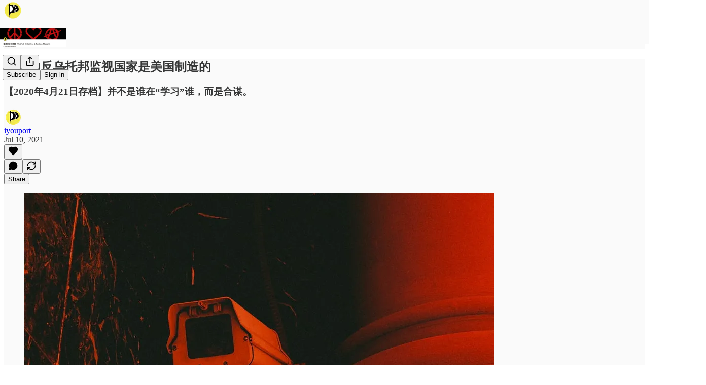

--- FILE ---
content_type: text/html; charset=utf-8
request_url: https://iyouport.substack.com/p/6ef
body_size: 40130
content:
<!DOCTYPE html>
<html lang="en">
    <head>
        <meta charset="utf-8" />
        <meta name="norton-safeweb-site-verification" content="24usqpep0ejc5w6hod3dulxwciwp0djs6c6ufp96av3t4whuxovj72wfkdjxu82yacb7430qjm8adbd5ezlt4592dq4zrvadcn9j9n-0btgdzpiojfzno16-fnsnu7xd" />
        
        <link rel="preconnect" href="https://substackcdn.com" />
        

        
            <title data-rh="true">中国的反乌托邦监视国家是美国制造的 - iyouport</title>
            
            <meta data-rh="true" name="theme-color" content="#fafafa"/><meta data-rh="true" property="og:type" content="article"/><meta data-rh="true" property="og:title" content="中国的反乌托邦监视国家是美国制造的"/><meta data-rh="true" name="twitter:title" content="中国的反乌托邦监视国家是美国制造的"/><meta data-rh="true" name="description" content="【2020年4月21日存档】并不是谁在“学习”谁，而是合谋。"/><meta data-rh="true" property="og:description" content="【2020年4月21日存档】并不是谁在“学习”谁，而是合谋。"/><meta data-rh="true" name="twitter:description" content="【2020年4月21日存档】并不是谁在“学习”谁，而是合谋。"/><meta data-rh="true" property="og:image" content="https://substackcdn.com/image/fetch/$s_!pLAt!,w_1200,h_675,c_fill,f_jpg,q_auto:good,fl_progressive:steep,g_auto/https%3A%2F%2Fbucketeer-e05bbc84-baa3-437e-9518-adb32be77984.s3.amazonaws.com%2Fpublic%2Fimages%2Fc0ee54c6-a441-4460-bacc-f84f5083ed1b_926x741.jpeg"/><meta data-rh="true" name="twitter:image" content="https://substackcdn.com/image/fetch/$s_!nuqc!,f_auto,q_auto:best,fl_progressive:steep/https%3A%2F%2Fiyouport.substack.com%2Fapi%2Fv1%2Fpost_preview%2F38605613%2Ftwitter.jpg%3Fversion%3D4"/><meta data-rh="true" name="twitter:card" content="summary_large_image"/>
            
            
        

        

        <style>
          @layer legacy, tailwind, pencraftReset, pencraft;
        </style>

        
        <link rel="preload" as="style" href="https://substackcdn.com/bundle/theme/main.57ec6396ea4b5be03b65.css" />
        
        <link rel="preload" as="style" href="https://substackcdn.com/bundle/theme/color_links.c9908948e2f4e05476e6.css" />
        
        
        
        <link rel="preload" as="font" href="https://fonts.gstatic.com/s/lora/v37/0QIvMX1D_JOuMwr7I_FMl_E.woff2" crossorigin />
        

        
            
                <link rel="stylesheet" type="text/css" href="https://substackcdn.com/bundle/static/css/7276.42f3d4e7.css" />
            
                <link rel="stylesheet" type="text/css" href="https://substackcdn.com/bundle/static/css/7045.0b7473d2.css" />
            
                <link rel="stylesheet" type="text/css" href="https://substackcdn.com/bundle/static/css/852.9cd7f82f.css" />
            
                <link rel="stylesheet" type="text/css" href="https://substackcdn.com/bundle/static/css/8577.8d59a919.css" />
            
                <link rel="stylesheet" type="text/css" href="https://substackcdn.com/bundle/static/css/1484.a3975370.css" />
            
                <link rel="stylesheet" type="text/css" href="https://substackcdn.com/bundle/static/css/5611.463006e7.css" />
            
                <link rel="stylesheet" type="text/css" href="https://substackcdn.com/bundle/static/css/5234.fa27c86a.css" />
            
                <link rel="stylesheet" type="text/css" href="https://substackcdn.com/bundle/static/css/5366.448b38a4.css" />
            
                <link rel="stylesheet" type="text/css" href="https://substackcdn.com/bundle/static/css/3401.b546e778.css" />
            
                <link rel="stylesheet" type="text/css" href="https://substackcdn.com/bundle/static/css/5136.b664b468.css" />
            
                <link rel="stylesheet" type="text/css" href="https://substackcdn.com/bundle/static/css/main.aba729d8.css" />
            
                <link rel="stylesheet" type="text/css" href="https://substackcdn.com/bundle/static/css/6379.813be60f.css" />
            
                <link rel="stylesheet" type="text/css" href="https://substackcdn.com/bundle/static/css/5136.b664b468.css" />
            
                <link rel="stylesheet" type="text/css" href="https://substackcdn.com/bundle/static/css/3401.b546e778.css" />
            
                <link rel="stylesheet" type="text/css" href="https://substackcdn.com/bundle/static/css/5366.448b38a4.css" />
            
                <link rel="stylesheet" type="text/css" href="https://substackcdn.com/bundle/static/css/5234.fa27c86a.css" />
            
                <link rel="stylesheet" type="text/css" href="https://substackcdn.com/bundle/static/css/5611.463006e7.css" />
            
                <link rel="stylesheet" type="text/css" href="https://substackcdn.com/bundle/static/css/1484.a3975370.css" />
            
                <link rel="stylesheet" type="text/css" href="https://substackcdn.com/bundle/static/css/8577.8d59a919.css" />
            
                <link rel="stylesheet" type="text/css" href="https://substackcdn.com/bundle/static/css/7045.0b7473d2.css" />
            
        

        
        
        
        
        <meta name="viewport" content="width=device-width, initial-scale=1, maximum-scale=1, user-scalable=0, viewport-fit=cover" />
        <meta name="author" content="iyouport" />
        <meta property="og:url" content="https://iyouport.substack.com/p/6ef" />
        
        
        <link rel="canonical" href="https://iyouport.substack.com/p/6ef" />
        

        

        

        

        
            
                <link rel="shortcut icon" href="https://substackcdn.com/image/fetch/$s_!ZNYX!,f_auto,q_auto:good,fl_progressive:steep/https%3A%2F%2Fbucketeer-e05bbc84-baa3-437e-9518-adb32be77984.s3.amazonaws.com%2Fpublic%2Fimages%2F1a0297c7-4557-4b34-9cfb-ddcfac437359%2Ffavicon.ico">
            
        
            
                <link rel="icon" type="image/png" sizes="16x16" href="https://substackcdn.com/image/fetch/$s_!Y_cn!,f_auto,q_auto:good,fl_progressive:steep/https%3A%2F%2Fbucketeer-e05bbc84-baa3-437e-9518-adb32be77984.s3.amazonaws.com%2Fpublic%2Fimages%2F1a0297c7-4557-4b34-9cfb-ddcfac437359%2Ffavicon-16x16.png">
            
        
            
                <link rel="icon" type="image/png" sizes="32x32" href="https://substackcdn.com/image/fetch/$s_!PUJl!,f_auto,q_auto:good,fl_progressive:steep/https%3A%2F%2Fbucketeer-e05bbc84-baa3-437e-9518-adb32be77984.s3.amazonaws.com%2Fpublic%2Fimages%2F1a0297c7-4557-4b34-9cfb-ddcfac437359%2Ffavicon-32x32.png">
            
        
            
                <link rel="apple-touch-icon" sizes="57x57" href="https://substackcdn.com/image/fetch/$s_!FmJL!,f_auto,q_auto:good,fl_progressive:steep/https%3A%2F%2Fbucketeer-e05bbc84-baa3-437e-9518-adb32be77984.s3.amazonaws.com%2Fpublic%2Fimages%2F1a0297c7-4557-4b34-9cfb-ddcfac437359%2Fapple-touch-icon-57x57.png">
            
        
            
                <link rel="apple-touch-icon" sizes="60x60" href="https://substackcdn.com/image/fetch/$s_!IFHr!,f_auto,q_auto:good,fl_progressive:steep/https%3A%2F%2Fbucketeer-e05bbc84-baa3-437e-9518-adb32be77984.s3.amazonaws.com%2Fpublic%2Fimages%2F1a0297c7-4557-4b34-9cfb-ddcfac437359%2Fapple-touch-icon-60x60.png">
            
        
            
                <link rel="apple-touch-icon" sizes="72x72" href="https://substackcdn.com/image/fetch/$s_!uFan!,f_auto,q_auto:good,fl_progressive:steep/https%3A%2F%2Fbucketeer-e05bbc84-baa3-437e-9518-adb32be77984.s3.amazonaws.com%2Fpublic%2Fimages%2F1a0297c7-4557-4b34-9cfb-ddcfac437359%2Fapple-touch-icon-72x72.png">
            
        
            
                <link rel="apple-touch-icon" sizes="76x76" href="https://substackcdn.com/image/fetch/$s_!kSLP!,f_auto,q_auto:good,fl_progressive:steep/https%3A%2F%2Fbucketeer-e05bbc84-baa3-437e-9518-adb32be77984.s3.amazonaws.com%2Fpublic%2Fimages%2F1a0297c7-4557-4b34-9cfb-ddcfac437359%2Fapple-touch-icon-76x76.png">
            
        
            
                <link rel="apple-touch-icon" sizes="114x114" href="https://substackcdn.com/image/fetch/$s_!RSBT!,f_auto,q_auto:good,fl_progressive:steep/https%3A%2F%2Fbucketeer-e05bbc84-baa3-437e-9518-adb32be77984.s3.amazonaws.com%2Fpublic%2Fimages%2F1a0297c7-4557-4b34-9cfb-ddcfac437359%2Fapple-touch-icon-114x114.png">
            
        
            
                <link rel="apple-touch-icon" sizes="120x120" href="https://substackcdn.com/image/fetch/$s_!lrKK!,f_auto,q_auto:good,fl_progressive:steep/https%3A%2F%2Fbucketeer-e05bbc84-baa3-437e-9518-adb32be77984.s3.amazonaws.com%2Fpublic%2Fimages%2F1a0297c7-4557-4b34-9cfb-ddcfac437359%2Fapple-touch-icon-120x120.png">
            
        
            
                <link rel="apple-touch-icon" sizes="144x144" href="https://substackcdn.com/image/fetch/$s_!NgmV!,f_auto,q_auto:good,fl_progressive:steep/https%3A%2F%2Fbucketeer-e05bbc84-baa3-437e-9518-adb32be77984.s3.amazonaws.com%2Fpublic%2Fimages%2F1a0297c7-4557-4b34-9cfb-ddcfac437359%2Fapple-touch-icon-144x144.png">
            
        
            
                <link rel="apple-touch-icon" sizes="152x152" href="https://substackcdn.com/image/fetch/$s_!5Gg1!,f_auto,q_auto:good,fl_progressive:steep/https%3A%2F%2Fbucketeer-e05bbc84-baa3-437e-9518-adb32be77984.s3.amazonaws.com%2Fpublic%2Fimages%2F1a0297c7-4557-4b34-9cfb-ddcfac437359%2Fapple-touch-icon-152x152.png">
            
        
            
                <link rel="apple-touch-icon" sizes="167x167" href="https://substackcdn.com/image/fetch/$s_!yXlu!,f_auto,q_auto:good,fl_progressive:steep/https%3A%2F%2Fbucketeer-e05bbc84-baa3-437e-9518-adb32be77984.s3.amazonaws.com%2Fpublic%2Fimages%2F1a0297c7-4557-4b34-9cfb-ddcfac437359%2Fapple-touch-icon-167x167.png">
            
        
            
                <link rel="apple-touch-icon" sizes="180x180" href="https://substackcdn.com/image/fetch/$s_!QF2M!,f_auto,q_auto:good,fl_progressive:steep/https%3A%2F%2Fbucketeer-e05bbc84-baa3-437e-9518-adb32be77984.s3.amazonaws.com%2Fpublic%2Fimages%2F1a0297c7-4557-4b34-9cfb-ddcfac437359%2Fapple-touch-icon-180x180.png">
            
        
            
                <link rel="apple-touch-icon" sizes="1024x1024" href="https://substackcdn.com/image/fetch/$s_!Yz4D!,f_auto,q_auto:good,fl_progressive:steep/https%3A%2F%2Fbucketeer-e05bbc84-baa3-437e-9518-adb32be77984.s3.amazonaws.com%2Fpublic%2Fimages%2F1a0297c7-4557-4b34-9cfb-ddcfac437359%2Fapple-touch-icon-1024x1024.png">
            
        
            
        
            
        
            
        

        

        
            <link rel="alternate" type="application/rss+xml" href="/feed" title="iyouport"/>
        

        
        
          <style>
            @font-face{font-family:'Lora';font-style:italic;font-weight:400;font-display:fallback;src:url(https://fonts.gstatic.com/s/lora/v37/0QI8MX1D_JOuMw_hLdO6T2wV9KnW-MoFoqJ2nPWc3ZyhTjcV.woff2) format('woff2');unicode-range:U+0460-052F,U+1C80-1C8A,U+20B4,U+2DE0-2DFF,U+A640-A69F,U+FE2E-FE2F}@font-face{font-family:'Lora';font-style:italic;font-weight:400;font-display:fallback;src:url(https://fonts.gstatic.com/s/lora/v37/0QI8MX1D_JOuMw_hLdO6T2wV9KnW-MoFoqt2nPWc3ZyhTjcV.woff2) format('woff2');unicode-range:U+0301,U+0400-045F,U+0490-0491,U+04B0-04B1,U+2116}@font-face{font-family:'Lora';font-style:italic;font-weight:400;font-display:fallback;src:url(https://fonts.gstatic.com/s/lora/v37/0QI8MX1D_JOuMw_hLdO6T2wV9KnW-MoFoqB2nPWc3ZyhTjcV.woff2) format('woff2');unicode-range:U+0102-0103,U+0110-0111,U+0128-0129,U+0168-0169,U+01A0-01A1,U+01AF-01B0,U+0300-0301,U+0303-0304,U+0308-0309,U+0323,U+0329,U+1EA0-1EF9,U+20AB}@font-face{font-family:'Lora';font-style:italic;font-weight:400;font-display:fallback;src:url(https://fonts.gstatic.com/s/lora/v37/0QI8MX1D_JOuMw_hLdO6T2wV9KnW-MoFoqF2nPWc3ZyhTjcV.woff2) format('woff2');unicode-range:U+0100-02BA,U+02BD-02C5,U+02C7-02CC,U+02CE-02D7,U+02DD-02FF,U+0304,U+0308,U+0329,U+1D00-1DBF,U+1E00-1E9F,U+1EF2-1EFF,U+2020,U+20A0-20AB,U+20AD-20C0,U+2113,U+2C60-2C7F,U+A720-A7FF}@font-face{font-family:'Lora';font-style:italic;font-weight:400;font-display:fallback;src:url(https://fonts.gstatic.com/s/lora/v37/0QI8MX1D_JOuMw_hLdO6T2wV9KnW-MoFoq92nPWc3ZyhTg.woff2) format('woff2');unicode-range:U+0000-00FF,U+0131,U+0152-0153,U+02BB-02BC,U+02C6,U+02DA,U+02DC,U+0304,U+0308,U+0329,U+2000-206F,U+20AC,U+2122,U+2191,U+2193,U+2212,U+2215,U+FEFF,U+FFFD}@font-face{font-family:'Lora';font-style:normal;font-weight:400;font-display:fallback;src:url(https://fonts.gstatic.com/s/lora/v37/0QIvMX1D_JOuMwf7I_FMl_GW8g.woff2) format('woff2');unicode-range:U+0460-052F,U+1C80-1C8A,U+20B4,U+2DE0-2DFF,U+A640-A69F,U+FE2E-FE2F}@font-face{font-family:'Lora';font-style:normal;font-weight:400;font-display:fallback;src:url(https://fonts.gstatic.com/s/lora/v37/0QIvMX1D_JOuMw77I_FMl_GW8g.woff2) format('woff2');unicode-range:U+0301,U+0400-045F,U+0490-0491,U+04B0-04B1,U+2116}@font-face{font-family:'Lora';font-style:normal;font-weight:400;font-display:fallback;src:url(https://fonts.gstatic.com/s/lora/v37/0QIvMX1D_JOuMwX7I_FMl_GW8g.woff2) format('woff2');unicode-range:U+0102-0103,U+0110-0111,U+0128-0129,U+0168-0169,U+01A0-01A1,U+01AF-01B0,U+0300-0301,U+0303-0304,U+0308-0309,U+0323,U+0329,U+1EA0-1EF9,U+20AB}@font-face{font-family:'Lora';font-style:normal;font-weight:400;font-display:fallback;src:url(https://fonts.gstatic.com/s/lora/v37/0QIvMX1D_JOuMwT7I_FMl_GW8g.woff2) format('woff2');unicode-range:U+0100-02BA,U+02BD-02C5,U+02C7-02CC,U+02CE-02D7,U+02DD-02FF,U+0304,U+0308,U+0329,U+1D00-1DBF,U+1E00-1E9F,U+1EF2-1EFF,U+2020,U+20A0-20AB,U+20AD-20C0,U+2113,U+2C60-2C7F,U+A720-A7FF}@font-face{font-family:'Lora';font-style:normal;font-weight:400;font-display:fallback;src:url(https://fonts.gstatic.com/s/lora/v37/0QIvMX1D_JOuMwr7I_FMl_E.woff2) format('woff2');unicode-range:U+0000-00FF,U+0131,U+0152-0153,U+02BB-02BC,U+02C6,U+02DA,U+02DC,U+0304,U+0308,U+0329,U+2000-206F,U+20AC,U+2122,U+2191,U+2193,U+2212,U+2215,U+FEFF,U+FFFD}@font-face{font-family:'Lora';font-style:normal;font-weight:500;font-display:fallback;src:url(https://fonts.gstatic.com/s/lora/v37/0QIvMX1D_JOuMwf7I_FMl_GW8g.woff2) format('woff2');unicode-range:U+0460-052F,U+1C80-1C8A,U+20B4,U+2DE0-2DFF,U+A640-A69F,U+FE2E-FE2F}@font-face{font-family:'Lora';font-style:normal;font-weight:500;font-display:fallback;src:url(https://fonts.gstatic.com/s/lora/v37/0QIvMX1D_JOuMw77I_FMl_GW8g.woff2) format('woff2');unicode-range:U+0301,U+0400-045F,U+0490-0491,U+04B0-04B1,U+2116}@font-face{font-family:'Lora';font-style:normal;font-weight:500;font-display:fallback;src:url(https://fonts.gstatic.com/s/lora/v37/0QIvMX1D_JOuMwX7I_FMl_GW8g.woff2) format('woff2');unicode-range:U+0102-0103,U+0110-0111,U+0128-0129,U+0168-0169,U+01A0-01A1,U+01AF-01B0,U+0300-0301,U+0303-0304,U+0308-0309,U+0323,U+0329,U+1EA0-1EF9,U+20AB}@font-face{font-family:'Lora';font-style:normal;font-weight:500;font-display:fallback;src:url(https://fonts.gstatic.com/s/lora/v37/0QIvMX1D_JOuMwT7I_FMl_GW8g.woff2) format('woff2');unicode-range:U+0100-02BA,U+02BD-02C5,U+02C7-02CC,U+02CE-02D7,U+02DD-02FF,U+0304,U+0308,U+0329,U+1D00-1DBF,U+1E00-1E9F,U+1EF2-1EFF,U+2020,U+20A0-20AB,U+20AD-20C0,U+2113,U+2C60-2C7F,U+A720-A7FF}@font-face{font-family:'Lora';font-style:normal;font-weight:500;font-display:fallback;src:url(https://fonts.gstatic.com/s/lora/v37/0QIvMX1D_JOuMwr7I_FMl_E.woff2) format('woff2');unicode-range:U+0000-00FF,U+0131,U+0152-0153,U+02BB-02BC,U+02C6,U+02DA,U+02DC,U+0304,U+0308,U+0329,U+2000-206F,U+20AC,U+2122,U+2191,U+2193,U+2212,U+2215,U+FEFF,U+FFFD}@font-face{font-family:'Lora';font-style:normal;font-weight:600;font-display:fallback;src:url(https://fonts.gstatic.com/s/lora/v37/0QIvMX1D_JOuMwf7I_FMl_GW8g.woff2) format('woff2');unicode-range:U+0460-052F,U+1C80-1C8A,U+20B4,U+2DE0-2DFF,U+A640-A69F,U+FE2E-FE2F}@font-face{font-family:'Lora';font-style:normal;font-weight:600;font-display:fallback;src:url(https://fonts.gstatic.com/s/lora/v37/0QIvMX1D_JOuMw77I_FMl_GW8g.woff2) format('woff2');unicode-range:U+0301,U+0400-045F,U+0490-0491,U+04B0-04B1,U+2116}@font-face{font-family:'Lora';font-style:normal;font-weight:600;font-display:fallback;src:url(https://fonts.gstatic.com/s/lora/v37/0QIvMX1D_JOuMwX7I_FMl_GW8g.woff2) format('woff2');unicode-range:U+0102-0103,U+0110-0111,U+0128-0129,U+0168-0169,U+01A0-01A1,U+01AF-01B0,U+0300-0301,U+0303-0304,U+0308-0309,U+0323,U+0329,U+1EA0-1EF9,U+20AB}@font-face{font-family:'Lora';font-style:normal;font-weight:600;font-display:fallback;src:url(https://fonts.gstatic.com/s/lora/v37/0QIvMX1D_JOuMwT7I_FMl_GW8g.woff2) format('woff2');unicode-range:U+0100-02BA,U+02BD-02C5,U+02C7-02CC,U+02CE-02D7,U+02DD-02FF,U+0304,U+0308,U+0329,U+1D00-1DBF,U+1E00-1E9F,U+1EF2-1EFF,U+2020,U+20A0-20AB,U+20AD-20C0,U+2113,U+2C60-2C7F,U+A720-A7FF}@font-face{font-family:'Lora';font-style:normal;font-weight:600;font-display:fallback;src:url(https://fonts.gstatic.com/s/lora/v37/0QIvMX1D_JOuMwr7I_FMl_E.woff2) format('woff2');unicode-range:U+0000-00FF,U+0131,U+0152-0153,U+02BB-02BC,U+02C6,U+02DA,U+02DC,U+0304,U+0308,U+0329,U+2000-206F,U+20AC,U+2122,U+2191,U+2193,U+2212,U+2215,U+FEFF,U+FFFD}@font-face{font-family:'Lora';font-style:normal;font-weight:700;font-display:fallback;src:url(https://fonts.gstatic.com/s/lora/v37/0QIvMX1D_JOuMwf7I_FMl_GW8g.woff2) format('woff2');unicode-range:U+0460-052F,U+1C80-1C8A,U+20B4,U+2DE0-2DFF,U+A640-A69F,U+FE2E-FE2F}@font-face{font-family:'Lora';font-style:normal;font-weight:700;font-display:fallback;src:url(https://fonts.gstatic.com/s/lora/v37/0QIvMX1D_JOuMw77I_FMl_GW8g.woff2) format('woff2');unicode-range:U+0301,U+0400-045F,U+0490-0491,U+04B0-04B1,U+2116}@font-face{font-family:'Lora';font-style:normal;font-weight:700;font-display:fallback;src:url(https://fonts.gstatic.com/s/lora/v37/0QIvMX1D_JOuMwX7I_FMl_GW8g.woff2) format('woff2');unicode-range:U+0102-0103,U+0110-0111,U+0128-0129,U+0168-0169,U+01A0-01A1,U+01AF-01B0,U+0300-0301,U+0303-0304,U+0308-0309,U+0323,U+0329,U+1EA0-1EF9,U+20AB}@font-face{font-family:'Lora';font-style:normal;font-weight:700;font-display:fallback;src:url(https://fonts.gstatic.com/s/lora/v37/0QIvMX1D_JOuMwT7I_FMl_GW8g.woff2) format('woff2');unicode-range:U+0100-02BA,U+02BD-02C5,U+02C7-02CC,U+02CE-02D7,U+02DD-02FF,U+0304,U+0308,U+0329,U+1D00-1DBF,U+1E00-1E9F,U+1EF2-1EFF,U+2020,U+20A0-20AB,U+20AD-20C0,U+2113,U+2C60-2C7F,U+A720-A7FF}@font-face{font-family:'Lora';font-style:normal;font-weight:700;font-display:fallback;src:url(https://fonts.gstatic.com/s/lora/v37/0QIvMX1D_JOuMwr7I_FMl_E.woff2) format('woff2');unicode-range:U+0000-00FF,U+0131,U+0152-0153,U+02BB-02BC,U+02C6,U+02DA,U+02DC,U+0304,U+0308,U+0329,U+2000-206F,U+20AC,U+2122,U+2191,U+2193,U+2212,U+2215,U+FEFF,U+FFFD}
            
          </style>
        
        

        <style>:root{--color_theme_bg_pop:#16a34a;--background_pop:#16a34a;--color_theme_bg_web:#fafafa;--cover_bg_color:#fafafa;--cover_bg_color_secondary:#ebebeb;--background_pop_darken:#138d40;--print_on_pop:#ffffff;--color_theme_bg_pop_darken:#138d40;--color_theme_print_on_pop:#ffffff;--color_theme_bg_pop_20:rgba(22, 163, 74, 0.2);--color_theme_bg_pop_30:rgba(22, 163, 74, 0.3);--print_pop:#16a34a;--color_theme_accent:#16a34a;--cover_print_primary:#363737;--cover_print_secondary:#757575;--cover_print_tertiary:#b6b6b6;--cover_border_color:#16a34a;--font_family_headings_preset:'SF Pro Display', -apple-system, system-ui, BlinkMacSystemFont, 'Inter', 'Segoe UI', Roboto, Helvetica, Arial, sans-serif, 'Apple Color Emoji', 'Segoe UI Emoji', 'Segoe UI Symbol';--font_weight_headings_preset:700;--font_family_body_preset:Lora,sans-serif;--font_weight_body_preset:400;--font_size_body_offset:1px;--font_preset_heading:sans;--font_preset_body:fancy_serif;--home_hero:magazine-5;--home_posts:custom;--web_bg_color:#fafafa;--background_contrast_1:#ebebeb;--background_contrast_2:#d8d8d8;--background_contrast_3:#b3b3b3;--background_contrast_4:#909090;--background_contrast_5:#4f4f4f;--color_theme_bg_contrast_1:#ebebeb;--color_theme_bg_contrast_2:#d8d8d8;--color_theme_bg_contrast_3:#b3b3b3;--color_theme_bg_contrast_4:#909090;--color_theme_bg_contrast_5:#4f4f4f;--color_theme_bg_elevated:#fafafa;--color_theme_bg_elevated_secondary:#ebebeb;--color_theme_bg_elevated_tertiary:#d8d8d8;--color_theme_detail:#e1e1e1;--background_contrast_pop:rgba(22, 163, 74, 0.4);--color_theme_bg_contrast_pop:rgba(22, 163, 74, 0.4);--theme_bg_is_dark:0;--print_on_web_bg_color:#363737;--print_secondary_on_web_bg_color:#848585;--background_pop_rgb:22, 163, 74;--color_theme_bg_pop_rgb:22, 163, 74;--color_theme_accent_rgb:22, 163, 74;}</style>

        
            <link rel="stylesheet" href="https://substackcdn.com/bundle/theme/main.57ec6396ea4b5be03b65.css" />
        
            <link rel="stylesheet" href="https://substackcdn.com/bundle/theme/color_links.c9908948e2f4e05476e6.css" />
        

        <style></style>

        

        

        

        
    </head>

    <body class="">
        

        

        

        

        

        

        <div id="entry">
            <div id="main" class="main typography use-theme-bg"><div class="pencraft pc-display-contents pc-reset pubTheme-yiXxQA"><div data-testid="navbar" class="main-menu"><div class="mainMenuContent-DME8DR"><div style="position:relative;height:87px;" class="pencraft pc-display-flex pc-gap-12 pc-paddingLeft-20 pc-paddingRight-20 pc-justifyContent-space-between pc-alignItems-center pc-reset border-bottom-detail-k1F6C4 topBar-pIF0J1"><div style="flex-basis:0px;flex-grow:1;" class="logoContainer-p12gJb"><a href="/" native class="pencraft pc-display-contents pc-reset"><div draggable="false" class="pencraft pc-display-flex pc-position-relative pc-reset"><div style="width:40px;height:40px;" class="pencraft pc-display-flex pc-reset bg-white-ZBV5av pc-borderRadius-sm overflow-hidden-WdpwT6 sizing-border-box-DggLA4"><picture><source type="image/webp" srcset="https://substackcdn.com/image/fetch/$s_!eAU4!,w_80,h_80,c_fill,f_webp,q_auto:good,fl_progressive:steep,g_auto/https%3A%2F%2Fbucketeer-e05bbc84-baa3-437e-9518-adb32be77984.s3.amazonaws.com%2Fpublic%2Fimages%2Fe506be85-244e-48ca-8a2d-665a46967b24_516x516.png"/><img src="https://substackcdn.com/image/fetch/$s_!eAU4!,w_80,h_80,c_fill,f_auto,q_auto:good,fl_progressive:steep,g_auto/https%3A%2F%2Fbucketeer-e05bbc84-baa3-437e-9518-adb32be77984.s3.amazonaws.com%2Fpublic%2Fimages%2Fe506be85-244e-48ca-8a2d-665a46967b24_516x516.png" sizes="100vw" alt="iyouport" width="80" height="80" style="width:40px;height:40px;" draggable="false" class="img-OACg1c object-fit-cover-u4ReeV pencraft pc-reset"/></picture></div></div></a></div><div style="flex-grow:0;" class="titleContainer-DJYq5v"><h1 class="pencraft pc-reset font-pub-headings-FE5byy reset-IxiVJZ title-oOnUGd titleWithWordmark-GfqxEZ"><a href="/" class="pencraft pc-display-contents pc-reset"><img alt="iyouport" src="https://substackcdn.com/image/fetch/$s_!17Nt!,e_trim:10:white/e_trim:10:transparent/h_72,c_limit,f_auto,q_auto:good,fl_progressive:steep/https%3A%2F%2Fsubstack-post-media.s3.amazonaws.com%2Fpublic%2Fimages%2F22cb473c-e1b5-4e71-89c6-fea6f7ada2b0_2684x778.png" style="display:block;height:36px;"/></a></h1></div><div style="flex-basis:0px;flex-grow:1;" class="pencraft pc-display-flex pc-justifyContent-flex-end pc-alignItems-center pc-reset"><div class="buttonsContainer-SJBuep"><div class="pencraft pc-display-flex pc-gap-8 pc-justifyContent-flex-end pc-alignItems-center pc-reset navbar-buttons"><div class="pencraft pc-display-flex pc-gap-4 pc-reset"><span data-state="closed"><button tabindex="0" type="button" aria-label="Search" class="pencraft pc-reset pencraft iconButton-mq_Et5 iconButtonBase-dJGHgN buttonBase-GK1x3M buttonStyle-r7yGCK size_md-gCDS3o priority_tertiary-rlke8z"><svg xmlns="http://www.w3.org/2000/svg" width="20" height="20" viewBox="0 0 24 24" fill="none" stroke="currentColor" stroke-width="2" stroke-linecap="round" stroke-linejoin="round" class="lucide lucide-search"><circle cx="11" cy="11" r="8"></circle><path d="m21 21-4.3-4.3"></path></svg></button></span><button tabindex="0" type="button" aria-label="Share Publication" id="headlessui-menu-button-P0-5" aria-haspopup="menu" aria-expanded="false" data-headlessui-state class="pencraft pc-reset pencraft iconButton-mq_Et5 iconButtonBase-dJGHgN buttonBase-GK1x3M buttonStyle-r7yGCK size_md-gCDS3o priority_tertiary-rlke8z"><svg xmlns="http://www.w3.org/2000/svg" width="20" height="20" viewBox="0 0 24 24" fill="none" stroke="currentColor" stroke-width="2" stroke-linecap="round" stroke-linejoin="round" class="lucide lucide-share"><path d="M4 12v8a2 2 0 0 0 2 2h12a2 2 0 0 0 2-2v-8"></path><polyline points="16 6 12 2 8 6"></polyline><line x1="12" x2="12" y1="2" y2="15"></line></svg></button></div><button tabindex="0" type="button" data-testid="noncontributor-cta-button" class="pencraft pc-reset pencraft buttonBase-GK1x3M buttonText-X0uSmG buttonStyle-r7yGCK priority_primary-RfbeYt size_md-gCDS3o">Subscribe</button><button tabindex="0" type="button" native data-href="https://substack.com/sign-in?redirect=%2Fp%2F6ef&amp;for_pub=iyouport" class="pencraft pc-reset pencraft buttonBase-GK1x3M buttonText-X0uSmG buttonStyle-r7yGCK priority_tertiary-rlke8z size_md-gCDS3o">Sign in</button></div></div></div></div></div><div style="height:88px;"></div></div></div><div><script type="application/ld+json">{"@context":"https://schema.org","@type":"NewsArticle","url":"https://iyouport.substack.com/p/6ef","mainEntityOfPage":"https://iyouport.substack.com/p/6ef","headline":"\u4E2D\u56FD\u7684\u53CD\u4E4C\u6258\u90A6\u76D1\u89C6\u56FD\u5BB6\u662F\u7F8E\u56FD\u5236\u9020\u7684","description":"\u30102020\u5E744\u670821\u65E5\u5B58\u6863\u3011\u5E76\u4E0D\u662F\u8C01\u5728\u201C\u5B66\u4E60\u201D\u8C01\uFF0C\u800C\u662F\u5408\u8C0B\u3002","image":[{"@type":"ImageObject","url":"https://substackcdn.com/image/fetch/$s_!pLAt!,f_auto,q_auto:good,fl_progressive:steep/https%3A%2F%2Fbucketeer-e05bbc84-baa3-437e-9518-adb32be77984.s3.amazonaws.com%2Fpublic%2Fimages%2Fc0ee54c6-a441-4460-bacc-f84f5083ed1b_926x741.jpeg"}],"datePublished":"2021-07-10T15:23:03+00:00","dateModified":"2021-07-10T15:23:03+00:00","isAccessibleForFree":true,"author":[{"@type":"Person","name":"iyouport","url":"https://substack.com/@iyouport","description":"\u6211\u4EEC\u662FIYP(iyouport.com)\uFF0C\u6211\u4EEC\u7684\u7F51\u7AD9\u5C06\u5728\u8FD9\u91CC\u5907\u4EFD\u3002\n\u4E00\u5982\u65E2\u5F80\uFF0C\u6211\u4EEC\u4F7F\u7528\u4E2D\u6587\u63D0\u4F9B\u5B89\u5168\u77E5\u8BC6\u3001\u57F9\u8BAD\u6559\u7A0B\u3001\u884C\u52A8\u4E3B\u4E49\u667A\u6167\u548C\u6280\u5DE7\u3001\u5DE5\u5177\u548C\u539F\u7406\uFF0C\u653F\u6CBB\u548C\u7ECF\u6D4E\u8BC4\u8BBA/\u5206\u6790\uFF0C\u4EE5\u53CA\u5C3D\u53EF\u80FD\u6700\u65B0\u7684\u5168\u7403\u60C5\u62A5\u548C\u8D44\u8BAF\u3002","identifier":"user:17251247","image":{"@type":"ImageObject","contentUrl":"https://substackcdn.com/image/fetch/$s_!jqWS!,f_auto,q_auto:good,fl_progressive:steep/https%3A%2F%2Fbucketeer-e05bbc84-baa3-437e-9518-adb32be77984.s3.amazonaws.com%2Fpublic%2Fimages%2F3e4ae131-17e6-452a-b4c7-e048c2f4f51a_520x516.png","thumbnailUrl":"https://substackcdn.com/image/fetch/$s_!jqWS!,w_128,h_128,c_limit,f_auto,q_auto:good,fl_progressive:steep/https%3A%2F%2Fbucketeer-e05bbc84-baa3-437e-9518-adb32be77984.s3.amazonaws.com%2Fpublic%2Fimages%2F3e4ae131-17e6-452a-b4c7-e048c2f4f51a_520x516.png"}}],"publisher":{"@type":"Organization","name":"iyouport","url":"https://iyouport.substack.com","description":"Digital Security and Activism\n\u5B89\u5168\u9632\u8EAB\u6280\u672F\u3001\u884C\u52A8\u4E3B\u4E49\u6280\u5DE7\u3001\u653F\u6CBB\u7ECF\u6D4E\u77E5\u8BC6\u3001\u65F6\u4E8B\u5206\u6790\u3001\u57F9\u8BAD\u6559\u7A0B\u2026\u2026\n\u5982\u679C\u60A8\u662F\u654F\u611F\u4EBA\u58EB\uFF0C\u8FD9\u91CC\u6709\u60A8\u9700\u8981\u7684\u4E00\u5207\u6280\u80FD","interactionStatistic":{"@type":"InteractionCounter","name":"Subscribers","interactionType":"https://schema.org/SubscribeAction","userInteractionCount":1000},"identifier":"pub:375696","logo":{"@type":"ImageObject","url":"https://substackcdn.com/image/fetch/$s_!eAU4!,f_auto,q_auto:good,fl_progressive:steep/https%3A%2F%2Fbucketeer-e05bbc84-baa3-437e-9518-adb32be77984.s3.amazonaws.com%2Fpublic%2Fimages%2Fe506be85-244e-48ca-8a2d-665a46967b24_516x516.png","contentUrl":"https://substackcdn.com/image/fetch/$s_!eAU4!,f_auto,q_auto:good,fl_progressive:steep/https%3A%2F%2Fbucketeer-e05bbc84-baa3-437e-9518-adb32be77984.s3.amazonaws.com%2Fpublic%2Fimages%2Fe506be85-244e-48ca-8a2d-665a46967b24_516x516.png","thumbnailUrl":"https://substackcdn.com/image/fetch/$s_!eAU4!,w_128,h_128,c_limit,f_auto,q_auto:good,fl_progressive:steep/https%3A%2F%2Fbucketeer-e05bbc84-baa3-437e-9518-adb32be77984.s3.amazonaws.com%2Fpublic%2Fimages%2Fe506be85-244e-48ca-8a2d-665a46967b24_516x516.png"},"image":{"@type":"ImageObject","url":"https://substackcdn.com/image/fetch/$s_!eAU4!,f_auto,q_auto:good,fl_progressive:steep/https%3A%2F%2Fbucketeer-e05bbc84-baa3-437e-9518-adb32be77984.s3.amazonaws.com%2Fpublic%2Fimages%2Fe506be85-244e-48ca-8a2d-665a46967b24_516x516.png","contentUrl":"https://substackcdn.com/image/fetch/$s_!eAU4!,f_auto,q_auto:good,fl_progressive:steep/https%3A%2F%2Fbucketeer-e05bbc84-baa3-437e-9518-adb32be77984.s3.amazonaws.com%2Fpublic%2Fimages%2Fe506be85-244e-48ca-8a2d-665a46967b24_516x516.png","thumbnailUrl":"https://substackcdn.com/image/fetch/$s_!eAU4!,w_128,h_128,c_limit,f_auto,q_auto:good,fl_progressive:steep/https%3A%2F%2Fbucketeer-e05bbc84-baa3-437e-9518-adb32be77984.s3.amazonaws.com%2Fpublic%2Fimages%2Fe506be85-244e-48ca-8a2d-665a46967b24_516x516.png"},"sameAs":["https://twitter.com/iyouport_news"]},"interactionStatistic":[{"@type":"InteractionCounter","interactionType":"https://schema.org/LikeAction","userInteractionCount":0},{"@type":"InteractionCounter","interactionType":"https://schema.org/ShareAction","userInteractionCount":0},{"@type":"InteractionCounter","interactionType":"https://schema.org/CommentAction","userInteractionCount":0}]}</script><div aria-label="Post" role="main" class="single-post-container"><div class="container"><div class="single-post"><div class="pencraft pc-display-contents pc-reset pubTheme-yiXxQA"><article class="typography newsletter-post post"><div role="region" aria-label="Post header" class="post-header"><h1 dir="auto" class="post-title published title-X77sOw">中国的反乌托邦监视国家是美国制造的</h1><h3 dir="auto" class="subtitle subtitle-HEEcLo">【2020年4月21日存档】并不是谁在“学习”谁，而是合谋。</h3><div aria-label="Post UFI" role="region" class="pencraft pc-display-flex pc-flexDirection-column pc-paddingBottom-16 pc-reset"><div class="pencraft pc-display-flex pc-flexDirection-column pc-paddingTop-16 pc-paddingBottom-16 pc-reset"><div class="pencraft pc-display-flex pc-gap-12 pc-alignItems-center pc-reset byline-wrapper"><div class="pencraft pc-display-flex pc-reset"><div class="pencraft pc-display-flex pc-flexDirection-row pc-gap-8 pc-alignItems-center pc-justifyContent-flex-start pc-reset"><div style="--scale:36px;--offset:9px;--border-width:4.5px;" class="pencraft pc-display-flex pc-flexDirection-row pc-alignItems-center pc-justifyContent-flex-start pc-reset ltr-qDBmby"><a href="https://substack.com/@iyouport" aria-label="View iyouport's profile" class="pencraft pc-display-contents pc-reset"><div style="--scale:36px;" tabindex="0" class="pencraft pc-display-flex pc-width-36 pc-height-36 pc-justifyContent-center pc-alignItems-center pc-position-relative pc-reset bg-secondary-UUD3_J flex-auto-j3S2WA animate-XFJxE4 outline-detail-vcQLyr pc-borderRadius-full overflow-hidden-WdpwT6 sizing-border-box-DggLA4 pressable-sm-YIJFKJ showFocus-sk_vEm container-TAtrWj interactive-UkK0V6 avatar-u8q6xB last-JfNEJ_"><div style="--scale:36px;" title="iyouport" class="pencraft pc-display-flex pc-width-36 pc-height-36 pc-justifyContent-center pc-alignItems-center pc-position-relative pc-reset bg-secondary-UUD3_J flex-auto-j3S2WA outline-detail-vcQLyr pc-borderRadius-full overflow-hidden-WdpwT6 sizing-border-box-DggLA4 container-TAtrWj"><picture><source type="image/webp" srcset="https://substackcdn.com/image/fetch/$s_!jqWS!,w_36,h_36,c_fill,f_webp,q_auto:good,fl_progressive:steep/https%3A%2F%2Fbucketeer-e05bbc84-baa3-437e-9518-adb32be77984.s3.amazonaws.com%2Fpublic%2Fimages%2F3e4ae131-17e6-452a-b4c7-e048c2f4f51a_520x516.png 36w, https://substackcdn.com/image/fetch/$s_!jqWS!,w_72,h_72,c_fill,f_webp,q_auto:good,fl_progressive:steep/https%3A%2F%2Fbucketeer-e05bbc84-baa3-437e-9518-adb32be77984.s3.amazonaws.com%2Fpublic%2Fimages%2F3e4ae131-17e6-452a-b4c7-e048c2f4f51a_520x516.png 72w, https://substackcdn.com/image/fetch/$s_!jqWS!,w_108,h_108,c_fill,f_webp,q_auto:good,fl_progressive:steep/https%3A%2F%2Fbucketeer-e05bbc84-baa3-437e-9518-adb32be77984.s3.amazonaws.com%2Fpublic%2Fimages%2F3e4ae131-17e6-452a-b4c7-e048c2f4f51a_520x516.png 108w" sizes="36px"/><img src="https://substackcdn.com/image/fetch/$s_!jqWS!,w_36,h_36,c_fill,f_auto,q_auto:good,fl_progressive:steep/https%3A%2F%2Fbucketeer-e05bbc84-baa3-437e-9518-adb32be77984.s3.amazonaws.com%2Fpublic%2Fimages%2F3e4ae131-17e6-452a-b4c7-e048c2f4f51a_520x516.png" sizes="36px" alt="iyouport's avatar" srcset="https://substackcdn.com/image/fetch/$s_!jqWS!,w_36,h_36,c_fill,f_auto,q_auto:good,fl_progressive:steep/https%3A%2F%2Fbucketeer-e05bbc84-baa3-437e-9518-adb32be77984.s3.amazonaws.com%2Fpublic%2Fimages%2F3e4ae131-17e6-452a-b4c7-e048c2f4f51a_520x516.png 36w, https://substackcdn.com/image/fetch/$s_!jqWS!,w_72,h_72,c_fill,f_auto,q_auto:good,fl_progressive:steep/https%3A%2F%2Fbucketeer-e05bbc84-baa3-437e-9518-adb32be77984.s3.amazonaws.com%2Fpublic%2Fimages%2F3e4ae131-17e6-452a-b4c7-e048c2f4f51a_520x516.png 72w, https://substackcdn.com/image/fetch/$s_!jqWS!,w_108,h_108,c_fill,f_auto,q_auto:good,fl_progressive:steep/https%3A%2F%2Fbucketeer-e05bbc84-baa3-437e-9518-adb32be77984.s3.amazonaws.com%2Fpublic%2Fimages%2F3e4ae131-17e6-452a-b4c7-e048c2f4f51a_520x516.png 108w" width="36" height="36" draggable="false" class="img-OACg1c object-fit-cover-u4ReeV pencraft pc-reset"/></picture></div></div></a></div></div></div><div class="pencraft pc-display-flex pc-flexDirection-column pc-reset"><div class="pencraft pc-reset color-pub-primary-text-NyXPlw line-height-20-t4M0El font-meta-MWBumP size-11-NuY2Zx weight-medium-fw81nC transform-uppercase-yKDgcq reset-IxiVJZ meta-EgzBVA"><span data-state="closed"><a href="https://substack.com/@iyouport" class="pencraft pc-reset decoration-hover-underline-ClDVRM reset-IxiVJZ">iyouport</a></span></div><div class="pencraft pc-display-flex pc-gap-4 pc-reset"><div class="pencraft pc-reset color-pub-secondary-text-hGQ02T line-height-20-t4M0El font-meta-MWBumP size-11-NuY2Zx weight-medium-fw81nC transform-uppercase-yKDgcq reset-IxiVJZ meta-EgzBVA">Jul 10, 2021</div></div></div></div></div><div class="pencraft pc-display-flex pc-gap-16 pc-paddingTop-16 pc-paddingBottom-16 pc-justifyContent-space-between pc-alignItems-center pc-reset flex-grow-rzmknG border-top-detail-themed-k9TZAY border-bottom-detail-themed-Ua9186 post-ufi"><div class="pencraft pc-display-flex pc-gap-8 pc-reset"><div class="like-button-container post-ufi-button style-button"><button tabindex="0" type="button" aria-label="Like" aria-pressed="false" class="pencraft pc-reset pencraft post-ufi-button style-button no-label with-border"><svg role="img" style="height:20px;width:20px;" width="20" height="20" viewBox="0 0 24 24" fill="#000000" stroke-width="2" stroke="#000" xmlns="http://www.w3.org/2000/svg" class="icon"><g><title></title><svg xmlns="http://www.w3.org/2000/svg" width="24" height="24" viewBox="0 0 24 24" stroke-width="2" stroke-linecap="round" stroke-linejoin="round" class="lucide lucide-heart"><path d="M19 14c1.49-1.46 3-3.21 3-5.5A5.5 5.5 0 0 0 16.5 3c-1.76 0-3 .5-4.5 2-1.5-1.5-2.74-2-4.5-2A5.5 5.5 0 0 0 2 8.5c0 2.3 1.5 4.05 3 5.5l7 7Z"></path></svg></g></svg></button></div><button tabindex="0" type="button" aria-label="View comments (0)" data-href="https://iyouport.substack.com/p/6ef/comments" class="pencraft pc-reset pencraft post-ufi-button style-button post-ufi-comment-button no-label with-border"><svg role="img" style="height:20px;width:20px;" width="20" height="20" viewBox="0 0 24 24" fill="#000000" stroke-width="2" stroke="#000" xmlns="http://www.w3.org/2000/svg" class="icon"><g><title></title><svg xmlns="http://www.w3.org/2000/svg" width="24" height="24" viewBox="0 0 24 24" stroke-width="2" stroke-linecap="round" stroke-linejoin="round" class="lucide lucide-message-circle"><path d="M7.9 20A9 9 0 1 0 4 16.1L2 22Z"></path></svg></g></svg></button><button tabindex="0" type="button" class="pencraft pc-reset pencraft post-ufi-button style-button no-label with-border"><svg role="img" style="height:20px;width:20px;" width="20" height="20" viewBox="0 0 24 24" fill="none" stroke-width="2" stroke="#000" xmlns="http://www.w3.org/2000/svg" class="icon"><g><title></title><path d="M21 3V8M21 8H16M21 8L18 5.29962C16.7056 4.14183 15.1038 3.38328 13.3879 3.11547C11.6719 2.84766 9.9152 3.08203 8.32951 3.79031C6.74382 4.49858 5.39691 5.65051 4.45125 7.10715C3.5056 8.5638 3.00158 10.2629 3 11.9996M3 21V16M3 16H8M3 16L6 18.7C7.29445 19.8578 8.89623 20.6163 10.6121 20.8841C12.3281 21.152 14.0848 20.9176 15.6705 20.2093C17.2562 19.501 18.6031 18.3491 19.5487 16.8925C20.4944 15.4358 20.9984 13.7367 21 12" stroke-linecap="round" stroke-linejoin="round"></path></g></svg></button></div><div class="pencraft pc-display-flex pc-gap-8 pc-reset"><button tabindex="0" type="button" class="pencraft pc-reset pencraft post-ufi-button style-button has-label with-border"><div class="label">Share</div></button></div></div></div></div><div class="visibility-check"></div><div><div class="available-content"><div dir="auto" class="body markup"><div class="captioned-image-container"><figure><a target="_blank" href="https://substackcdn.com/image/fetch/$s_!pLAt!,f_auto,q_auto:good,fl_progressive:steep/https%3A%2F%2Fbucketeer-e05bbc84-baa3-437e-9518-adb32be77984.s3.amazonaws.com%2Fpublic%2Fimages%2Fc0ee54c6-a441-4460-bacc-f84f5083ed1b_926x741.jpeg" data-component-name="Image2ToDOM" rel class="image-link image2 is-viewable-img can-restack"><div class="image2-inset can-restack"><picture><source type="image/webp" srcset="https://substackcdn.com/image/fetch/$s_!pLAt!,w_424,c_limit,f_webp,q_auto:good,fl_progressive:steep/https%3A%2F%2Fbucketeer-e05bbc84-baa3-437e-9518-adb32be77984.s3.amazonaws.com%2Fpublic%2Fimages%2Fc0ee54c6-a441-4460-bacc-f84f5083ed1b_926x741.jpeg 424w, https://substackcdn.com/image/fetch/$s_!pLAt!,w_848,c_limit,f_webp,q_auto:good,fl_progressive:steep/https%3A%2F%2Fbucketeer-e05bbc84-baa3-437e-9518-adb32be77984.s3.amazonaws.com%2Fpublic%2Fimages%2Fc0ee54c6-a441-4460-bacc-f84f5083ed1b_926x741.jpeg 848w, https://substackcdn.com/image/fetch/$s_!pLAt!,w_1272,c_limit,f_webp,q_auto:good,fl_progressive:steep/https%3A%2F%2Fbucketeer-e05bbc84-baa3-437e-9518-adb32be77984.s3.amazonaws.com%2Fpublic%2Fimages%2Fc0ee54c6-a441-4460-bacc-f84f5083ed1b_926x741.jpeg 1272w, https://substackcdn.com/image/fetch/$s_!pLAt!,w_1456,c_limit,f_webp,q_auto:good,fl_progressive:steep/https%3A%2F%2Fbucketeer-e05bbc84-baa3-437e-9518-adb32be77984.s3.amazonaws.com%2Fpublic%2Fimages%2Fc0ee54c6-a441-4460-bacc-f84f5083ed1b_926x741.jpeg 1456w" sizes="100vw"/><img src="https://substackcdn.com/image/fetch/$s_!pLAt!,w_1456,c_limit,f_auto,q_auto:good,fl_progressive:steep/https%3A%2F%2Fbucketeer-e05bbc84-baa3-437e-9518-adb32be77984.s3.amazonaws.com%2Fpublic%2Fimages%2Fc0ee54c6-a441-4460-bacc-f84f5083ed1b_926x741.jpeg" width="926" height="741" data-attrs="{&quot;src&quot;:&quot;https://bucketeer-e05bbc84-baa3-437e-9518-adb32be77984.s3.amazonaws.com/public/images/c0ee54c6-a441-4460-bacc-f84f5083ed1b_926x741.jpeg&quot;,&quot;srcNoWatermark&quot;:null,&quot;fullscreen&quot;:null,&quot;imageSize&quot;:null,&quot;height&quot;:741,&quot;width&quot;:926,&quot;resizeWidth&quot;:null,&quot;bytes&quot;:null,&quot;alt&quot;:&quot;&quot;,&quot;title&quot;:null,&quot;type&quot;:null,&quot;href&quot;:null,&quot;belowTheFold&quot;:false,&quot;topImage&quot;:true,&quot;internalRedirect&quot;:null,&quot;isProcessing&quot;:false,&quot;align&quot;:null,&quot;offset&quot;:false}" alt title srcset="https://substackcdn.com/image/fetch/$s_!pLAt!,w_424,c_limit,f_auto,q_auto:good,fl_progressive:steep/https%3A%2F%2Fbucketeer-e05bbc84-baa3-437e-9518-adb32be77984.s3.amazonaws.com%2Fpublic%2Fimages%2Fc0ee54c6-a441-4460-bacc-f84f5083ed1b_926x741.jpeg 424w, https://substackcdn.com/image/fetch/$s_!pLAt!,w_848,c_limit,f_auto,q_auto:good,fl_progressive:steep/https%3A%2F%2Fbucketeer-e05bbc84-baa3-437e-9518-adb32be77984.s3.amazonaws.com%2Fpublic%2Fimages%2Fc0ee54c6-a441-4460-bacc-f84f5083ed1b_926x741.jpeg 848w, https://substackcdn.com/image/fetch/$s_!pLAt!,w_1272,c_limit,f_auto,q_auto:good,fl_progressive:steep/https%3A%2F%2Fbucketeer-e05bbc84-baa3-437e-9518-adb32be77984.s3.amazonaws.com%2Fpublic%2Fimages%2Fc0ee54c6-a441-4460-bacc-f84f5083ed1b_926x741.jpeg 1272w, https://substackcdn.com/image/fetch/$s_!pLAt!,w_1456,c_limit,f_auto,q_auto:good,fl_progressive:steep/https%3A%2F%2Fbucketeer-e05bbc84-baa3-437e-9518-adb32be77984.s3.amazonaws.com%2Fpublic%2Fimages%2Fc0ee54c6-a441-4460-bacc-f84f5083ed1b_926x741.jpeg 1456w" sizes="100vw" fetchpriority="high" class="sizing-normal"/></picture><div class="image-link-expand"><div class="pencraft pc-display-flex pc-gap-8 pc-reset"><button tabindex="0" type="button" class="pencraft pc-reset pencraft icon-container restack-image"><svg role="img" style="height:20px;width:20px" width="20" height="20" viewBox="0 0 20 20" fill="none" stroke-width="1.5" stroke="var(--color-fg-primary)" stroke-linecap="round" stroke-linejoin="round" xmlns="http://www.w3.org/2000/svg"><g><title></title><path d="M2.53001 7.81595C3.49179 4.73911 6.43281 2.5 9.91173 2.5C13.1684 2.5 15.9537 4.46214 17.0852 7.23684L17.6179 8.67647M17.6179 8.67647L18.5002 4.26471M17.6179 8.67647L13.6473 6.91176M17.4995 12.1841C16.5378 15.2609 13.5967 17.5 10.1178 17.5C6.86118 17.5 4.07589 15.5379 2.94432 12.7632L2.41165 11.3235M2.41165 11.3235L1.5293 15.7353M2.41165 11.3235L6.38224 13.0882"></path></g></svg></button><button tabindex="0" type="button" class="pencraft pc-reset pencraft icon-container view-image"><svg xmlns="http://www.w3.org/2000/svg" width="20" height="20" viewBox="0 0 24 24" fill="none" stroke="currentColor" stroke-width="2" stroke-linecap="round" stroke-linejoin="round" class="lucide lucide-maximize2 lucide-maximize-2"><polyline points="15 3 21 3 21 9"></polyline><polyline points="9 21 3 21 3 15"></polyline><line x1="21" x2="14" y1="3" y2="10"></line><line x1="3" x2="10" y1="21" y2="14"></line></svg></button></div></div></div></a></figure></div><p><span>如今，也许这个标题已经不会再让你感觉奇怪了。IYP有一个栏目：“</span><a href="https://www.iyouport.org/category/%e4%bd%9c%e6%81%b6%e8%80%85%ef%bc%9a%e8%b0%81%e5%9c%a8%e5%b8%ae%e4%b8%ad%e5%9b%bd/" rel>作恶者 – 谁在帮中国</a><span>”，其中收录的中国正在使用来压迫人民的监视技术绝大部分都来自美国。</span></p><p>以下是 Jevan Hutson 的文章，他只是从一个角度上解释了这件事。Hutson 是技术政策倡导者和HCI研究员，他的领域是面部识别和AI，于是他从自己的角度进行了一些总结，并发表了意见。</p><p>在文章开头，他特别指出：“本文只代表作者的意见，而非美国政府任何机构的意见”。</p><p>2019年10月7日，美国商务部将28家中国科技巨头和政府实体列入黑名单，理由是这些公司在“残酷镇压中国少数民族”中发挥的作用。</p><p>被禁止的公司中包括该行业领先的人工智能和面部识别技术公司。</p><p><span>面部识别与监控摄像机的镜头、社交媒体上发布的照片​​、及政府签发的各种证件上的身份照片等海量数据基础设施相结合，无疑会</span><strong>威胁到基本的人身自由，并促进新形式的专制控制和压迫</strong><span>。</span></p><p>媒体经常报道这些新兴技术及其与中国威权监视系统的集成：中国的社会信用体系似乎直接取自美剧《黑镜》；抗议者在香港拆除了面部识别摄像机；对维吾尔族人口的技术型压迫，唤起了人们对集中营恶劣条件的记忆……</p><p><span>⚠️这些故事都是真实的。但是，</span><strong>媒体没有说出的是：美国研究人员和组织在其中发挥着积极的共谋作用。</strong></p><ul><li><p><span>不止面部识别，还有DNA监控《</span><a href="https://www.iyouport.org/%e7%be%8e%e5%9b%bd%e5%85%ac%e5%8f%b8%e5%a6%82%e4%bd%95%e5%b8%ae%e5%8a%a9%e4%b8%ad%e5%9b%bd%e5%80%9f%e5%8a%a9-dna-%e6%95%b0%e6%8d%ae%e8%bf%bd%e8%b8%aa%e5%85%ac%e6%b0%91/" rel>美国公司如何帮助中国借助 DNA 数据追踪公民</a><span>》</span></p></li></ul><p><strong>能够使中国处于反乌托邦监视状态的数字威权主义工具经常都是“美国制造”的。</strong></p><div class="captioned-image-container"><figure><a target="_blank" href="https://substackcdn.com/image/fetch/$s_!COo-!,f_auto,q_auto:good,fl_progressive:steep/https%3A%2F%2Fbucketeer-e05bbc84-baa3-437e-9518-adb32be77984.s3.amazonaws.com%2Fpublic%2Fimages%2F345ca116-1800-468b-934d-9d1d5cf763d5_630x1024.png" data-component-name="Image2ToDOM" rel class="image-link image2 is-viewable-img can-restack"><div class="image2-inset can-restack"><picture><source type="image/webp" srcset="https://substackcdn.com/image/fetch/$s_!COo-!,w_424,c_limit,f_webp,q_auto:good,fl_progressive:steep/https%3A%2F%2Fbucketeer-e05bbc84-baa3-437e-9518-adb32be77984.s3.amazonaws.com%2Fpublic%2Fimages%2F345ca116-1800-468b-934d-9d1d5cf763d5_630x1024.png 424w, https://substackcdn.com/image/fetch/$s_!COo-!,w_848,c_limit,f_webp,q_auto:good,fl_progressive:steep/https%3A%2F%2Fbucketeer-e05bbc84-baa3-437e-9518-adb32be77984.s3.amazonaws.com%2Fpublic%2Fimages%2F345ca116-1800-468b-934d-9d1d5cf763d5_630x1024.png 848w, https://substackcdn.com/image/fetch/$s_!COo-!,w_1272,c_limit,f_webp,q_auto:good,fl_progressive:steep/https%3A%2F%2Fbucketeer-e05bbc84-baa3-437e-9518-adb32be77984.s3.amazonaws.com%2Fpublic%2Fimages%2F345ca116-1800-468b-934d-9d1d5cf763d5_630x1024.png 1272w, https://substackcdn.com/image/fetch/$s_!COo-!,w_1456,c_limit,f_webp,q_auto:good,fl_progressive:steep/https%3A%2F%2Fbucketeer-e05bbc84-baa3-437e-9518-adb32be77984.s3.amazonaws.com%2Fpublic%2Fimages%2F345ca116-1800-468b-934d-9d1d5cf763d5_630x1024.png 1456w" sizes="100vw"/><img src="https://substackcdn.com/image/fetch/$s_!COo-!,w_1456,c_limit,f_auto,q_auto:good,fl_progressive:steep/https%3A%2F%2Fbucketeer-e05bbc84-baa3-437e-9518-adb32be77984.s3.amazonaws.com%2Fpublic%2Fimages%2F345ca116-1800-468b-934d-9d1d5cf763d5_630x1024.png" width="630" height="1024" data-attrs="{&quot;src&quot;:&quot;https://bucketeer-e05bbc84-baa3-437e-9518-adb32be77984.s3.amazonaws.com/public/images/345ca116-1800-468b-934d-9d1d5cf763d5_630x1024.png&quot;,&quot;srcNoWatermark&quot;:null,&quot;fullscreen&quot;:null,&quot;imageSize&quot;:null,&quot;height&quot;:1024,&quot;width&quot;:630,&quot;resizeWidth&quot;:null,&quot;bytes&quot;:null,&quot;alt&quot;:&quot;&quot;,&quot;title&quot;:null,&quot;type&quot;:null,&quot;href&quot;:null,&quot;belowTheFold&quot;:true,&quot;topImage&quot;:false,&quot;internalRedirect&quot;:null,&quot;isProcessing&quot;:false,&quot;align&quot;:null,&quot;offset&quot;:false}" alt title srcset="https://substackcdn.com/image/fetch/$s_!COo-!,w_424,c_limit,f_auto,q_auto:good,fl_progressive:steep/https%3A%2F%2Fbucketeer-e05bbc84-baa3-437e-9518-adb32be77984.s3.amazonaws.com%2Fpublic%2Fimages%2F345ca116-1800-468b-934d-9d1d5cf763d5_630x1024.png 424w, https://substackcdn.com/image/fetch/$s_!COo-!,w_848,c_limit,f_auto,q_auto:good,fl_progressive:steep/https%3A%2F%2Fbucketeer-e05bbc84-baa3-437e-9518-adb32be77984.s3.amazonaws.com%2Fpublic%2Fimages%2F345ca116-1800-468b-934d-9d1d5cf763d5_630x1024.png 848w, https://substackcdn.com/image/fetch/$s_!COo-!,w_1272,c_limit,f_auto,q_auto:good,fl_progressive:steep/https%3A%2F%2Fbucketeer-e05bbc84-baa3-437e-9518-adb32be77984.s3.amazonaws.com%2Fpublic%2Fimages%2F345ca116-1800-468b-934d-9d1d5cf763d5_630x1024.png 1272w, https://substackcdn.com/image/fetch/$s_!COo-!,w_1456,c_limit,f_auto,q_auto:good,fl_progressive:steep/https%3A%2F%2Fbucketeer-e05bbc84-baa3-437e-9518-adb32be77984.s3.amazonaws.com%2Fpublic%2Fimages%2F345ca116-1800-468b-934d-9d1d5cf763d5_630x1024.png 1456w" sizes="100vw" loading="lazy" class="sizing-normal"/></picture><div class="image-link-expand"><div class="pencraft pc-display-flex pc-gap-8 pc-reset"><button tabindex="0" type="button" class="pencraft pc-reset pencraft icon-container restack-image"><svg role="img" style="height:20px;width:20px" width="20" height="20" viewBox="0 0 20 20" fill="none" stroke-width="1.5" stroke="var(--color-fg-primary)" stroke-linecap="round" stroke-linejoin="round" xmlns="http://www.w3.org/2000/svg"><g><title></title><path d="M2.53001 7.81595C3.49179 4.73911 6.43281 2.5 9.91173 2.5C13.1684 2.5 15.9537 4.46214 17.0852 7.23684L17.6179 8.67647M17.6179 8.67647L18.5002 4.26471M17.6179 8.67647L13.6473 6.91176M17.4995 12.1841C16.5378 15.2609 13.5967 17.5 10.1178 17.5C6.86118 17.5 4.07589 15.5379 2.94432 12.7632L2.41165 11.3235M2.41165 11.3235L1.5293 15.7353M2.41165 11.3235L6.38224 13.0882"></path></g></svg></button><button tabindex="0" type="button" class="pencraft pc-reset pencraft icon-container view-image"><svg xmlns="http://www.w3.org/2000/svg" width="20" height="20" viewBox="0 0 24 24" fill="none" stroke="currentColor" stroke-width="2" stroke-linecap="round" stroke-linejoin="round" class="lucide lucide-maximize2 lucide-maximize-2"><polyline points="15 3 21 3 21 9"></polyline><polyline points="9 21 3 21 3 15"></polyline><line x1="21" x2="14" y1="3" y2="10"></line><line x1="3" x2="10" y1="21" y2="14"></line></svg></button></div></div></div></a><figcaption class="image-caption"><em>Snowden 也漏掉了这点。但显然，他的字数已满。</em></figcaption></figure></div><p>那些新闻报道只是将中国视为威权主义监视的中心，却忽视了美国政府、私营企业、和学术研究机构，在国内外现代生物识别监视系统的开发和部署中所发挥的工具性作用。</p><ul><li><p><span>《</span><a href="https://www.iyouport.org/%e4%b8%ad%e5%9b%bd%e7%9a%84%e6%ad%a5%e6%80%81%e8%af%86%e5%88%ab%e7%9b%91%e8%a7%86%e6%ad%a3%e5%bc%8f%e9%93%ba%e8%ae%be%ef%bc%9a%e5%8f%97%e7%be%8e%e5%9b%bd%e7%9a%84%e5%90%af%e5%8f%91/" rel>中国的步态识别监视正式铺设：”受美国的启发”</a><span>》</span></p></li></ul><p>面部识别起源于美国的计算机科学研究实验室。</p><p><strong>情报高级研究计划局（IARPA）和美国商务部国家标准与技术研究院（NIST）</strong><span>建立数据集，包含基准的面部数据集、举办比赛，并资助研究计划。</span></p><ul><li><p><span>《</span><a href="https://www.iyouport.org/%e6%8a%80%e6%9c%af%e8%b6%85%e7%ba%a7%e7%a2%97ces%e6%ad%a3%e5%9c%a8%e5%b8%ae%e5%8a%a9%e4%b8%ad%e5%9b%bd%e7%9b%91%e8%a7%86%e5%85%ac%e5%8f%b8%e6%b8%85%e7%90%86%e5%bd%a2%e8%b1%a1/" rel>技术超级碗CES正在帮助中国监视公司清理形象</a><span>》</span></p></li></ul><p><span>美国</span><strong>科技巨头</strong><span>公司也是这一领域的主要参与者。亚马逊的 Rekognition 工具是行业标准。除了自己的商业产品之外，英特尔公司、谷歌和 NVIDIA 还共同资助了OpenFace项目，这是最著名的可公开访问的面部识别软件之一。</span></p><ul><li><p><span>《</span><a href="https://www.iyouport.org/%e6%95%b0%e5%ad%97%e5%a8%81%e6%9d%83%e4%b8%bb%e4%b9%89%e7%9a%84%e5%b4%9b%e8%b5%b7%ef%bc%9a%e7%89%b9%e6%9c%97%e6%99%ae%e7%9a%84%e9%bc%93%e8%88%9e%e5%92%8c%e7%be%8e%e5%9b%bd%e7%9b%9f%e5%8f%8b%e7%9a%84/" rel>数字威权主义的崛起：特朗普的鼓舞和美国盟友的积极</a><span>》</span></p></li></ul><p><strong>大学</strong><span>也扮演着重要角色。美国大多数计算机科学高级部门的研究人员都从事计算机视觉研究，其中面部识别是关键要素。</span></p><ul><li><p><span>《</span><a href="https://www.iyouport.org/%e7%be%8e%e5%9b%bd%e9%ab%98%e7%ab%af%e5%ad%a6%e8%80%85%e6%ad%a3%e5%9c%a8%e5%b8%ae%e5%8a%a9%e4%b8%ad%e5%9b%bd%e5%bd%93%e5%b1%80%e8%bf%bd%e8%b8%aa%e5%85%b6%e5%85%ac%e6%b0%91/" rel>美国高端学者正在帮助中国当局追踪其公民</a><span>》</span></p></li></ul><p><span>一个说明性的例子集中在麻省理工学院（MIT）。麻省理工学院是一家领先的研究机构，以对人工智能的前沿贡献而闻名。从历史上看，</span><strong>麻省理工学院也是美国军事资助的最大接受者之一。</strong></p><p><span>但是，美国政府并不是唯一希望资助麻省理工学院的AI监控研究并从中受益的实体。⚠️</span><strong>在新疆提供给政府所谓的 “智能警务” 功能的中国监视公司也在资助MIT的AI研究</strong><span>。</span></p><p><span>麻省理工学院于2018年与中国AI巨头和全球面部识别领导者 SenseTime 建立了研究合作关系，SenseTime 是美国商务部最近列入黑名单的公司之一，而 </span><strong><span>SenseTime 正是麻省理工学院人工智能项目的</span><a href="https://news.mit.edu/2018/mit-sensetime-announce-effort-advance-artificial-intelligence-research-0228" rel>主要资助者</a></strong><span>。</span></p><p><strong>关于 SenseTime</strong><span>（被称为全球最“值钱”的人工智能创业公司之一）：</span></p><ul><li><p><span>《</span><a href="https://www.iyouport.org/%e4%b8%ad%e5%9b%bd%e7%9a%84%e5%b0%91%e6%95%b0%e6%b4%be%e6%8a%a5%e5%91%8a%e6%8a%80%e6%9c%af%e5%8f%88%e6%9c%89%e4%ba%86%e6%96%b0%e5%8f%91%e5%b1%95/" rel>中国的少数派报告技术又有了新发展</a><span>》</span></p></li><li><p><span>《</span><a href="https://www.iyouport.org/%e4%ba%ba%e5%b7%a5%e6%99%ba%e8%83%bd%e7%9a%84%e4%b8%ad%e5%9b%bd%e5%86%9b%e4%ba%8b/" rel>“人工智能”的中国军事</a><span>》</span></p></li><li><p><span>《</span><a href="https://www.iyouport.org/%e8%bf%98%e6%98%af%e9%ab%98%e5%a0%a1%e5%a5%87%e4%ba%ba%ef%bc%9a%e4%b8%ad%e7%be%8e1984%e5%9c%a8%e6%b5%b7%e6%b9%be%e7%9a%84%e9%bb%91%e6%89%8b/" rel>还是高堡奇人：中美 1984 在海湾的黑手</a><span>》</span></p></li><li><p><span>《</span><a href="https://www.iyouport.org/%e4%b8%80%e8%87%82%e4%b9%8b%e5%8e%89%ef%bc%9a%e7%be%8e%e5%9b%bd%e4%bc%81%e4%b8%9a%e6%ad%a3%e5%9c%a8%e5%b8%ae%e5%8a%a9%e5%bb%ba%e7%ab%8b%e4%b8%ad%e5%9b%bd%e7%9a%84%e5%a5%a5%e5%a8%81%e5%b0%94%e5%9b%bd/" rel>一臂之厉：美国企业正在帮助建立中国的奥威尔国家</a><span>》</span></p></li><li><p><span>《</span><a href="https://www.iyouport.org/%e5%93%aa%e5%ae%b6%e5%85%ac%e5%8f%b8%e6%ad%a3%e5%9c%a8%e5%b8%ae%e5%8a%a9%e5%bb%ba%e7%ab%8b%e4%b8%ad%e5%9b%bd%e7%9a%84%e5%9c%86%e5%bd%a2%e7%9b%91%e7%8b%b1%ef%bc%9f/" rel>哪家公司正在帮助建立中国的圆形监狱？</a><span>》</span></p></li><li><p><span>《</span><a href="https://www.iyouport.org/%f0%9f%94%ad-%e4%b8%ad%e5%9b%bd%e7%89%88%e8%80%81%e5%a4%a7%e5%93%a5%e7%9a%84%e4%b8%96%e7%95%8c%e4%b9%8b%e6%97%85/" rel>中国版老大哥的世界之旅</a><span>》</span></p></li></ul><p><span>在被列入黑名单之前，SenseTime 在去年早些时候因其与 Leon Technology 在新疆的合资企业而受到批评，</span><strong><span>该公司在中国</span><a href="https://www.hrw.org/news/2018/09/09/china-massive-crackdown-muslim-region" rel>新疆的监视项目</a><span>里仅仅一年就从所谓的“安全”业务中获得了</span><a href="https://web.archive.org/web/20180703011001/http:/www.xj.gov.cn/info/10701/67479.htm" rel>42％的收入</a></strong><span> —— 在新疆针对数百万少数民族人口。</span></p><p><span>麻省理工学院的 SenseTime 基金得到了被美国商务部列入黑名单的另一家中国监控技术巨头 iFlyTek 大量捐款的支持，而人权观察组织在2017年就表达了对该公司在新疆警方监视计划中</span><a href="https://www.reuters.com/article/us-china-xinjiang-mit-tech-insight/risky-partner-top-u-s-universities-took-funds-from-chinese-firm-tied-to-xinjiang-security-idUSKCN1TE04M" rel>收集海量数据</a><span>的</span><a href="https://www.hrw.org/sites/default/files/supporting_resources/201710asia_china_iflytek.pdf" rel>关注</a><span>。</span></p><p><span>关于中国</span><strong>监控技术巨头 iFlyTek</strong><span>：</span></p><ul><li><p><span>《</span><a href="https://www.iyouport.org/%e4%b8%ad%e5%9b%bd%e5%9c%a8%e8%a5%bf%e8%97%8f%e6%9e%84%e5%bb%ba%e4%ba%86%e5%bc%ba%e6%82%8d%e7%9a%84%e6%95%b0%e5%ad%97%e9%9a%94%e7%a6%bb%e5%a2%99/" rel>中国在西藏构建了强悍的数字隔离墙</a><span>》</span></p></li><li><p><span>《</span><a href="https://www.iyouport.org/%e4%ba%ba%e5%b7%a5%e6%99%ba%e8%83%bd%e6%96%b0%e5%86%b7%e6%88%98%e2%80%8a-%e2%80%8a-ai%e5%92%8c5g%e5%a6%82%e4%bd%95%e5%8f%98%e6%88%90%e4%b8%80%e5%9c%ba%e5%99%a9%e6%a2%a6/" rel>人工智能新冷战 — — AI和5G如何变成一场噩梦</a><span>》</span></p></li></ul><p><span>从美国政策的角度来看，使情况更糟的是，</span><strong><span>与针对维吾尔族种族镇压有关的这些公司的资金已与美国军事机构（如陆军研究实验室和海军研究实验室）的资金集中在一起，用于</span><a href="https://arxiv.org/pdf/1904.06317v1.pdf" rel>具体</a><span>的</span><a href="https://arxiv.org/pdf/1908.02419v1.pdf" rel>项目</a><span>中</span></strong><span>。</span></p><p>去年十月份被列入黑名单后，麻省理工学院自称 “正在审查” 其与 SenseTime 的关系，但是，此后没有任何后续行动的报道。</p><p><strong>麻省理工学院并不是美国机构与协助针对维吾尔族人口镇压的公司有联系的唯一例子，美国政府机构也在其中参与</strong><span>。</span></p><p><span>伊利诺伊大学厄巴纳-香槟分校计算机科学系的</span><a href="https://arxiv.org/pdf/1811.10144v1.pdf" rel>另一个例子表明</a><span>，</span><strong><span>美国一家主要情报机构和中国监视公司 CloudWalk 共同筹集了资金 —— 这是一家致力于根据表型</span><a href="https://www.nytimes.com/2019/04/14/technology/china-surveillance-artificial-intelligence-racial-profiling.html" rel>自动检测维吾尔族和藏族人口</a><span>的中国科技创业公司。</span></strong></p><p>这些例子说明，美国机构在开发和出口用于压迫维吾尔族人民的强大监视工具方面同谋，这应该引起我们集体的恐惧和愤怒。</p><p>但是，如果我们不同时审视美国境内相同技术的部署，这种愤怒是无效的。</p><p><span>许多</span><strong>相同的机构</strong><span>都对面部识别和其他信息技术在我们自己国家内部实现的有组织的系统性压迫负有责任。</span></p><p><span>国土安全部（DHS）、移民和海关执法局（ICE）、帕兰提尔、和亚马逊合作开发技术，以加强</span><a href="https://mijente.net/2018/10/23/whos-behind-ice-the-tech-companies-fueling-deportations/" rel>大规模驱逐出境</a><span>的行为。（CIA是帕兰提尔公司的资助人，也是唯一的客户）</span></p><p><strong>我们自己的政府机构收集了大规模的个人信息（例如车牌）、并收集生物特征信息（例如 指纹、虹膜扫描和面部扫描），以前所未有的速度识别、分类和监视人民。</strong></p><p><span>这些系统使用自动化来加快</span><strong>种族化警察国家</strong><span>的速度和规模，这具有放大受益于此类系统的人的权力、同时又起到了剥夺边缘化群体权利的作用。</span></p><p>从斯诺登（Snowden）曝光的大规模监视、到地方警察的军事化、全国各地政府机构的过失和虐待 —— 导致民权主义者和政策制定者在华盛顿、加利福尼亚、马萨诸塞州和田纳西州通过了严格的地方监视法规，以及国家措施和运动。</p><ul><li><p><span>《</span><a href="https://www.iyouport.org/%e8%ad%a6%e5%af%9f%e5%9b%bd%e5%ae%b6%e7%9a%84%e6%a2%a6%e6%83%b3/" rel>警察国家的梦想</a><span>》</span></p></li><li><p><span>《</span><a href="https://www.iyouport.org/%e4%b8%8d%e8%ae%ba%e6%94%bf%e5%ba%9c%e5%85%b3%e9%97%ad%e4%b8%8e%e5%90%a6%ef%bc%8c%e8%ad%a6%e5%af%9f%e5%9b%bd%e5%ae%b6%e9%83%bd%e5%b0%86%e7%bb%a7%e7%bb%ad%e8%93%ac%e5%8b%83%e5%8f%91%e5%b1%95%e3%80%82/" rel>不论政府关闭与否，警察国家都将继续蓬勃发展。还可以怎么办？</a><span>》</span></p></li><li><p><span>《</span><a href="https://www.iyouport.org/%e8%ad%a6%e5%af%9f%e5%a6%82%e4%bd%95%e6%89%bc%e6%9d%80%e6%88%91%e4%bb%ac%e8%af%b4%e5%ae%9e%e8%af%9d%e7%9a%84%e6%9d%83%e5%88%a9/" rel>警察如何扼杀我们说实话的权利</a><span>》</span></p></li></ul><p>被列入黑名单的中国公司（如果总部设在美国）即使是协助针对移民、黑人活动家、和其他民间活动人士进行监视的情况下，也被视为‘主要创新者’。</p><p><span>亚马逊首席执行官杰夫·贝索斯（Jeff Bezos）最近也不得不承认了面部识别是“经典的军民两用技术”。</span><strong>这应该拉响警报，因为美国军事资金已经与黑名单上从事面部识别的中国公司的资金集中在一起</strong><span>。</span></p><p>但是，仅商务部对该技术本身的规定还远远不够。我们必须停止面部识别技术的研究、开发、采购和部署，因为这些技术令人讨厌，而且国家行为者不适当地使用它们进行监视和征服。</p><p><strong>我们必须营造一种环境，在这种环境下，在智力上全社会不宜为面部识别项目做出贡献，在政治上也不应该允许美国政府将有限的财政资源用于这些令人不快的技术。</strong></p><p>美国研究资助机构必须放弃面部识别研究，并且必须禁止面部识别技术 —— 即使是美国公司开发的这类技术也一样。⚪️ </p><p><a href="https://medium.com/@jevanhutson/chinas-surveillance-state-is-made-in-the-usa-794e431703a0" rel>China’s Surveillance State is Made-In-the-USA</a></p></div></div><div class="visibility-check"></div><div class="post-footer"><div class="pencraft pc-display-flex pc-gap-16 pc-paddingTop-16 pc-paddingBottom-16 pc-justifyContent-space-between pc-alignItems-center pc-reset flex-grow-rzmknG border-top-detail-themed-k9TZAY border-bottom-detail-themed-Ua9186 post-ufi"><div class="pencraft pc-display-flex pc-gap-8 pc-reset"><div class="like-button-container post-ufi-button style-button"><button tabindex="0" type="button" aria-label="Like" aria-pressed="false" class="pencraft pc-reset pencraft post-ufi-button style-button no-label with-border"><svg role="img" style="height:20px;width:20px;" width="20" height="20" viewBox="0 0 24 24" fill="#000000" stroke-width="2" stroke="#000" xmlns="http://www.w3.org/2000/svg" class="icon"><g><title></title><svg xmlns="http://www.w3.org/2000/svg" width="24" height="24" viewBox="0 0 24 24" stroke-width="2" stroke-linecap="round" stroke-linejoin="round" class="lucide lucide-heart"><path d="M19 14c1.49-1.46 3-3.21 3-5.5A5.5 5.5 0 0 0 16.5 3c-1.76 0-3 .5-4.5 2-1.5-1.5-2.74-2-4.5-2A5.5 5.5 0 0 0 2 8.5c0 2.3 1.5 4.05 3 5.5l7 7Z"></path></svg></g></svg></button></div><button tabindex="0" type="button" aria-label="View comments (0)" data-href="https://iyouport.substack.com/p/6ef/comments" class="pencraft pc-reset pencraft post-ufi-button style-button post-ufi-comment-button no-label with-border"><svg role="img" style="height:20px;width:20px;" width="20" height="20" viewBox="0 0 24 24" fill="#000000" stroke-width="2" stroke="#000" xmlns="http://www.w3.org/2000/svg" class="icon"><g><title></title><svg xmlns="http://www.w3.org/2000/svg" width="24" height="24" viewBox="0 0 24 24" stroke-width="2" stroke-linecap="round" stroke-linejoin="round" class="lucide lucide-message-circle"><path d="M7.9 20A9 9 0 1 0 4 16.1L2 22Z"></path></svg></g></svg></button><button tabindex="0" type="button" class="pencraft pc-reset pencraft post-ufi-button style-button no-label with-border"><svg role="img" style="height:20px;width:20px;" width="20" height="20" viewBox="0 0 24 24" fill="none" stroke-width="2" stroke="#000" xmlns="http://www.w3.org/2000/svg" class="icon"><g><title></title><path d="M21 3V8M21 8H16M21 8L18 5.29962C16.7056 4.14183 15.1038 3.38328 13.3879 3.11547C11.6719 2.84766 9.9152 3.08203 8.32951 3.79031C6.74382 4.49858 5.39691 5.65051 4.45125 7.10715C3.5056 8.5638 3.00158 10.2629 3 11.9996M3 21V16M3 16H8M3 16L6 18.7C7.29445 19.8578 8.89623 20.6163 10.6121 20.8841C12.3281 21.152 14.0848 20.9176 15.6705 20.2093C17.2562 19.501 18.6031 18.3491 19.5487 16.8925C20.4944 15.4358 20.9984 13.7367 21 12" stroke-linecap="round" stroke-linejoin="round"></path></g></svg></button></div><div class="pencraft pc-display-flex pc-gap-8 pc-reset"><button tabindex="0" type="button" class="pencraft pc-reset pencraft post-ufi-button style-button has-label with-border"><div class="label">Share</div></button></div></div></div><div class="pencraft pc-display-contents pc-reset pubTheme-yiXxQA"><div class="pencraft pc-display-flex pc-paddingTop-16 pc-paddingBottom-16 pc-justifyContent-space-between pc-reset"><button tabindex="0" type="button" class="pencraft pc-reset pencraft buttonBase-GK1x3M buttonText-X0uSmG buttonStyle-r7yGCK priority_secondary-S63h9o size_md-gCDS3o"><svg xmlns="http://www.w3.org/2000/svg" width="20" height="20" viewBox="0 0 24 24" fill="none" stroke="currentColor" stroke-width="2" stroke-linecap="round" stroke-linejoin="round" class="lucide lucide-arrow-left"><path d="m12 19-7-7 7-7"></path><path d="M19 12H5"></path></svg>Previous</button><button tabindex="0" type="button" class="pencraft pc-reset pencraft buttonBase-GK1x3M buttonText-X0uSmG buttonStyle-r7yGCK priority_secondary-S63h9o size_md-gCDS3o">Next<svg xmlns="http://www.w3.org/2000/svg" width="20" height="20" viewBox="0 0 24 24" fill="none" stroke="currentColor" stroke-width="2" stroke-linecap="round" stroke-linejoin="round" class="lucide lucide-arrow-right"><path d="M5 12h14"></path><path d="m12 5 7 7-7 7"></path></svg></button></div></div></div></article></div></div></div><div class="pencraft pc-display-contents pc-reset pubTheme-yiXxQA"><div class="visibility-check"></div><div id="discussion" class="pencraft pc-display-flex pc-flexDirection-column pc-gap-16 pc-paddingTop-32 pc-paddingBottom-32 pc-reset"><div class="pencraft pc-display-flex pc-flexDirection-column pc-gap-32 pc-reset container"><h4 class="pencraft pc-reset line-height-24-jnGwiv font-display-nhmvtD size-20-P_cSRT weight-bold-DmI9lw reset-IxiVJZ">Discussion about this post</h4><div class="pencraft pc-alignSelf-flex-start pc-reset"><div class="pencraft pc-display-flex pc-flexDirection-column pc-position-relative pc-minWidth-0 pc-reset bg-primary-zk6FDl outline-detail-vcQLyr pc-borderRadius-sm overflow-hidden-WdpwT6"><div dir="ltr" data-orientation="horizontal" class="pencraft pc-display-flex pc-flexDirection-column pc-reset flex-grow-rzmknG"><div style="outline:none;" tabindex="-1" aria-label="Select discussion type" role="tablist" aria-orientation="horizontal" data-orientation="horizontal" class="pencraft pc-display-flex pc-gap-4 pc-padding-4 pc-position-relative pc-reset cursor-default-flE2S1 pc-borderRadius-sm overflow-auto-7WTsTi scrollBar-hidden-HcAIpI"><button tabindex="-1" type="button" role="tab" aria-selected="true" aria-controls="radix-P0-58-content-comments" data-state="active" id="radix-P0-58-trigger-comments" data-orientation="horizontal" data-radix-collection-item class="pencraft pc-reset flex-auto-j3S2WA pencraft segment-j4TeZ4 buttonBase-GK1x3M buttonText-X0uSmG buttonStyle-r7yGCK priority_quaternary-kpMibu size_sm-G3LciD">Comments</button><button tabindex="-1" type="button" role="tab" aria-selected="false" aria-controls="radix-P0-58-content-restacks" data-state="inactive" id="radix-P0-58-trigger-restacks" data-orientation="horizontal" data-radix-collection-item class="pencraft pc-reset flex-auto-j3S2WA pencraft segment-j4TeZ4 buttonBase-GK1x3M buttonText-X0uSmG buttonStyle-r7yGCK priority_quaternary-kpMibu size_sm-G3LciD">Restacks</button><div class="pencraft pc-position-absolute pc-height-32 pc-reset bg-secondary-UUD3_J pc-borderRadius-xs sizing-border-box-DggLA4 highlight-U002IP"></div></div></div><div class="pencraft pc-display-flex pc-alignItems-center pc-reset arrowButtonContainer-O4uSiH arrowButtonOverlaidContainer-t10AyH left-Tg8vqp"><div class="overlay-zrMCxn primary-lv_sOW"></div></div><div class="pencraft pc-display-flex pc-alignItems-center pc-reset arrowButtonContainer-O4uSiH arrowButtonOverlaidContainer-t10AyH right-i3oWGi"><div class="overlay-zrMCxn primary-lv_sOW"></div></div></div></div></div><div class="single-post-section comments-section"><div class="container"><div class="visibility-check"></div><div data-test-id="comment-input" class="pencraft pc-display-flex pc-reset flex-grow-rzmknG"><form class="form-CkZ7Kt"><div style="--scale:32px;" class="pencraft pc-display-flex pc-width-32 pc-height-32 pc-justifyContent-center pc-alignItems-center pc-position-relative pc-reset bg-secondary-UUD3_J flex-auto-j3S2WA outline-detail-vcQLyr pc-borderRadius-full overflow-hidden-WdpwT6 sizing-border-box-DggLA4 container-TAtrWj"><div style="--scale:32px;" title="User" class="pencraft pc-display-flex pc-width-32 pc-height-32 pc-justifyContent-center pc-alignItems-center pc-position-relative pc-reset bg-secondary-UUD3_J flex-auto-j3S2WA outline-detail-vcQLyr pc-borderRadius-full overflow-hidden-WdpwT6 sizing-border-box-DggLA4 container-TAtrWj"><picture><source type="image/webp" srcset="https://substackcdn.com/image/fetch/$s_!TnFC!,w_32,h_32,c_fill,f_webp,q_auto:good,fl_progressive:steep/https%3A%2F%2Fsubstack.com%2Fimg%2Favatars%2Fdefault-light.png 32w, https://substackcdn.com/image/fetch/$s_!TnFC!,w_64,h_64,c_fill,f_webp,q_auto:good,fl_progressive:steep/https%3A%2F%2Fsubstack.com%2Fimg%2Favatars%2Fdefault-light.png 64w, https://substackcdn.com/image/fetch/$s_!TnFC!,w_96,h_96,c_fill,f_webp,q_auto:good,fl_progressive:steep/https%3A%2F%2Fsubstack.com%2Fimg%2Favatars%2Fdefault-light.png 96w" sizes="32px"/><img src="https://substackcdn.com/image/fetch/$s_!TnFC!,w_32,h_32,c_fill,f_auto,q_auto:good,fl_progressive:steep/https%3A%2F%2Fsubstack.com%2Fimg%2Favatars%2Fdefault-light.png" sizes="32px" alt="User's avatar" srcset="https://substackcdn.com/image/fetch/$s_!TnFC!,w_32,h_32,c_fill,f_auto,q_auto:good,fl_progressive:steep/https%3A%2F%2Fsubstack.com%2Fimg%2Favatars%2Fdefault-light.png 32w, https://substackcdn.com/image/fetch/$s_!TnFC!,w_64,h_64,c_fill,f_auto,q_auto:good,fl_progressive:steep/https%3A%2F%2Fsubstack.com%2Fimg%2Favatars%2Fdefault-light.png 64w, https://substackcdn.com/image/fetch/$s_!TnFC!,w_96,h_96,c_fill,f_auto,q_auto:good,fl_progressive:steep/https%3A%2F%2Fsubstack.com%2Fimg%2Favatars%2Fdefault-light.png 96w" width="32" height="32" draggable="false" class="img-OACg1c object-fit-cover-u4ReeV pencraft pc-reset"/></picture></div></div><div class="pencraft pc-display-flex pc-flexDirection-column pc-gap-8 pc-reset flex-grow-rzmknG"><textarea name="body" placeholder="Write a comment..." aria-label="Write a comment..." rows="4" class="pencraft input-qHk4bN autogrowing-_ipn9Y textarea-GbEjRX inputText-pV_yWb"></textarea><div data-state="closed" class="pencraft pc-display-flex pc-flexDirection-column pc-reset overflow-hidden-WdpwT6"></div></div></form></div></div></div></div><div class="single-post-section"><div class="container"><div class="visibility-check"></div><div style="margin-left:-8px;margin-right:-8px;" aria-label="Top Posts Footer" role="region" class="pencraft pc-paddingTop-24 pc-paddingBottom-24 pc-reset"><div class="portable-archive empty-list"><div aria-label="Archive sort tabs" role="navigation" class="pencraft pc-display-flex pc-gap-12 pc-paddingLeft-8 pc-paddingRight-8 pc-paddingBottom-16 pc-justifyContent-space-between pc-alignItems-center pc-reset"><div class="pencraft pc-display-flex pc-flexDirection-column pc-position-relative pc-minWidth-0 pc-reset bg-primary-zk6FDl outline-detail-vcQLyr pc-borderRadius-sm overflow-hidden-WdpwT6"><div dir="ltr" data-orientation="horizontal" class="pencraft pc-display-flex pc-flexDirection-column pc-reset flex-grow-rzmknG"><div style="outline:none;" tabindex="-1" aria-label="Tabs" role="tablist" aria-orientation="horizontal" data-orientation="horizontal" class="pencraft pc-display-flex pc-gap-4 pc-padding-4 pc-position-relative pc-reset cursor-default-flE2S1 pc-borderRadius-sm overflow-auto-7WTsTi scrollBar-hidden-HcAIpI"><button tabindex="-1" type="button" role="tab" aria-selected="true" aria-controls="radix-P0-71-content-top" data-state="active" id="radix-P0-71-trigger-top" data-orientation="horizontal" data-radix-collection-item class="pencraft pc-reset flex-auto-j3S2WA pencraft segment-j4TeZ4 buttonBase-GK1x3M buttonText-X0uSmG buttonStyle-r7yGCK priority_quaternary-kpMibu size_sm-G3LciD">Top</button><button tabindex="-1" type="button" role="tab" aria-selected="false" aria-controls="radix-P0-71-content-new" data-state="inactive" id="radix-P0-71-trigger-new" data-orientation="horizontal" data-radix-collection-item class="pencraft pc-reset flex-auto-j3S2WA pencraft segment-j4TeZ4 buttonBase-GK1x3M buttonText-X0uSmG buttonStyle-r7yGCK priority_quaternary-kpMibu size_sm-G3LciD">Latest</button><button tabindex="-1" type="button" role="tab" aria-selected="false" aria-controls="radix-P0-71-content-community" data-state="inactive" id="radix-P0-71-trigger-community" data-orientation="horizontal" data-radix-collection-item class="pencraft pc-reset flex-auto-j3S2WA pencraft segment-j4TeZ4 buttonBase-GK1x3M buttonText-X0uSmG buttonStyle-r7yGCK priority_quaternary-kpMibu size_sm-G3LciD">Discussions</button><div class="pencraft pc-position-absolute pc-height-32 pc-reset bg-secondary-UUD3_J pc-borderRadius-xs sizing-border-box-DggLA4 highlight-U002IP"></div></div></div><div class="pencraft pc-display-flex pc-alignItems-center pc-reset arrowButtonContainer-O4uSiH arrowButtonOverlaidContainer-t10AyH left-Tg8vqp"><div class="overlay-zrMCxn primary-lv_sOW"></div></div><div class="pencraft pc-display-flex pc-alignItems-center pc-reset arrowButtonContainer-O4uSiH arrowButtonOverlaidContainer-t10AyH right-i3oWGi"><div class="overlay-zrMCxn primary-lv_sOW"></div></div></div><button tabindex="0" type="button" aria-label="Search" class="pencraft pc-reset pencraft iconButton-mq_Et5 iconButtonBase-dJGHgN buttonBase-GK1x3M buttonStyle-r7yGCK size_md-gCDS3o priority_tertiary-rlke8z"><svg xmlns="http://www.w3.org/2000/svg" width="20" height="20" viewBox="0 0 24 24" fill="none" stroke="currentColor" stroke-width="2" stroke-linecap="round" stroke-linejoin="round" class="lucide lucide-search"><circle cx="11" cy="11" r="8"></circle><path d="m21 21-4.3-4.3"></path></svg></button></div><div class="portable-archive-list"><p class="portable-archive-empty">No posts</p></div></div></div></div></div><div class="visibility-check"></div><div class="pencraft pc-display-contents pc-reset pubInvertedTheme-U483dz"><div class="pencraft pc-display-flex pc-flexDirection-column pc-alignItems-center pc-justifyContent-center pc-padding-48 pc-mobile-padding-24 pc-reset bg-primary-zk6FDl container-jsOc9L"><div class="pencraft pc-display-flex pc-flexDirection-column pc-alignItems-center pc-gap-24 pc-flexWrap-wrap pc-reset content-jLbYeh"><h3 class="pencraft pc-reset color-primary-zABazT align-center-y7ZD4w line-height-28-s562kJ font-display-nhmvtD size-24-lFU3ly weight-semibold-uqA4FV reset-IxiVJZ">Ready for more?</h3><div class="container-IpPqBD"><form action="/api/v1/free?nojs=true" method="post" novalidate class="form form-M5sC90"><input type="hidden" name="first_url" value/><input type="hidden" name="first_referrer" value/><input type="hidden" name="current_url"/><input type="hidden" name="current_referrer"/><input type="hidden" name="first_session_url" value/><input type="hidden" name="first_session_referrer" value/><input type="hidden" name="referral_code"/><input type="hidden" name="source" value="subscribe_footer"/><input type="hidden" name="referring_pub_id"/><input type="hidden" name="additional_referring_pub_ids"/><div class="sideBySideWrap-vGXrwP"><div class="emailInputWrapper-QlA86j"><div class="pencraft pc-display-flex pc-minWidth-0 pc-position-relative pc-reset flex-auto-j3S2WA"><input name="email" placeholder="Type your email..." type="email" class="pencraft emailInput-OkIMeB emailInputOnAccentBackground-TfaCGr input-y4v6N4 inputText-pV_yWb"/></div></div><button tabindex="0" type="submit" disabled class="pencraft pc-reset pencraft rightButton primary subscribe-btn button-VFSdkv buttonOnAccentBackground-vmEt94 buttonBase-GK1x3M"><span class="button-text ">Subscribe</span></button></div><div id="error-container"></div></form></div></div></div></div></div></div></div><div class="footer-wrap publication-footer"><div class="visibility-check"></div><div class="footer themed-background"><div class="container"><div class="footer-terms"><span>© 2026 iyouport</span><span> · </span><a href="https://substack.com/privacy" target="_blank" rel="noopener" class="pencraft pc-reset decoration-underline-ClTkYc">Privacy</a><span> ∙ </span><a href="https://substack.com/tos" target="_blank" rel="noopener" class="pencraft pc-reset decoration-underline-ClTkYc">Terms</a><span> ∙ </span><a href="https://substack.com/ccpa#personal-data-collected" target="_blank" rel="noopener" class="pencraft pc-reset decoration-underline-ClTkYc">Collection notice</a></div><div class="pencraft pc-display-flex pc-gap-8 pc-justifyContent-center pc-alignItems-center pc-reset footerButtons-ap9Sk7"><a native href="https://substack.com/signup?utm_source=substack&amp;utm_medium=web&amp;utm_content=footer" class="footerSubstackCta-v5HWfj"><svg role="img" width="1000" height="1000" viewBox="0 0 1000 1000" fill="#ff6719" stroke-width="1.8" stroke="none" xmlns="http://www.w3.org/2000/svg"><g><title></title><path d="M764.166 348.371H236.319V419.402H764.166V348.371Z"></path><path d="M236.319 483.752V813.999L500.231 666.512L764.19 813.999V483.752H236.319Z"></path><path d="M764.166 213H236.319V284.019H764.166V213Z"></path></g></svg> Start your Substack</a><a native href="https://substack.com/app/app-store-redirect?utm_campaign=app-marketing&amp;utm_content=web-footer-button" class="footerSubstackCta-v5HWfj getTheApp-Yk3w1O noIcon-z7v9D8">Get the app</a></div><div translated class="pencraft pc-reset reset-IxiVJZ footer-slogan-blurb"><a href="https://substack.com" native>Substack</a> is the home for great culture</div></div></div></div></div><div role="region" aria-label="Notifications (F8)" tabindex="-1" style="pointer-events:none;"><ol tabindex="-1" style="--offset:0px;z-index:1001;" class="viewport-_BM4Bg"></ol></div><div></div>
        </div>

        
            <script src="https://js.sentry-cdn.com/6c2ff3e3828e4017b7faf7b63e24cdf8.min.js" crossorigin="anonymous"></script>
            <script>
                window.Sentry && window.Sentry.onLoad(function() {
                    window.Sentry.init({
                        environment: window._preloads.sentry_environment,
                        dsn: window._preloads.sentry_dsn,
                    })
                })
            </script>
        


        
        
        
        
        <script>window._preloads        = JSON.parse("{\"isEU\":false,\"language\":\"en\",\"country\":\"US\",\"userLocale\":{\"language\":\"en\",\"region\":\"US\",\"source\":\"default\"},\"base_url\":\"https://iyouport.substack.com\",\"stripe_publishable_key\":\"pk_live_51QfnARLDSWi1i85FBpvw6YxfQHljOpWXw8IKi5qFWEzvW8HvoD8cqTulR9UWguYbYweLvA16P7LN6WZsGdZKrNkE00uGbFaOE3\",\"captcha_site_key\":\"6LdYbsYZAAAAAIFIRh8X_16GoFRLIReh-e-q6qSa\",\"pub\":{\"apple_pay_disabled\":false,\"apex_domain\":null,\"author_id\":17251247,\"byline_images_enabled\":true,\"bylines_enabled\":true,\"chartable_token\":null,\"community_enabled\":true,\"copyright\":\"iyouport\",\"cover_photo_url\":\"https://bucketeer-e05bbc84-baa3-437e-9518-adb32be77984.s3.amazonaws.com/public/images/3e179715-a6b0-4358-a644-0b309d1b4ab8_502x498.png\",\"created_at\":\"2021-06-03T10:23:59.029Z\",\"custom_domain_optional\":false,\"custom_domain\":null,\"default_comment_sort\":\"best_first\",\"default_coupon\":null,\"default_group_coupon\":null,\"default_show_guest_bios\":true,\"email_banner_url\":null,\"email_from_name\":\"from iyouport\",\"email_from\":null,\"embed_tracking_disabled\":false,\"explicit\":false,\"expose_paywall_content_to_search_engines\":true,\"fb_pixel_id\":null,\"fb_site_verification_token\":null,\"flagged_as_spam\":false,\"founding_subscription_benefits\":null,\"free_subscription_benefits\":null,\"ga_pixel_id\":null,\"google_site_verification_token\":null,\"google_tag_manager_token\":null,\"hero_image\":null,\"hero_text\":\"Digital Security and Activism\\n\u5B89\u5168\u9632\u8EAB\u6280\u672F\u3001\u884C\u52A8\u4E3B\u4E49\u6280\u5DE7\u3001\u653F\u6CBB\u7ECF\u6D4E\u77E5\u8BC6\u3001\u65F6\u4E8B\u5206\u6790\u3001\u57F9\u8BAD\u6559\u7A0B\u2026\u2026\\n\u5982\u679C\u60A8\u662F\u654F\u611F\u4EBA\u58EB\uFF0C\u8FD9\u91CC\u6709\u60A8\u9700\u8981\u7684\u4E00\u5207\u6280\u80FD\",\"hide_intro_subtitle\":null,\"hide_intro_title\":null,\"hide_podcast_feed_link\":false,\"homepage_type\":\"magaziney\",\"id\":375696,\"image_thumbnails_always_enabled\":false,\"invite_only\":false,\"hide_podcast_from_pub_listings\":false,\"language\":\"en\",\"logo_url_wide\":\"https://substackcdn.com/image/fetch/$s_!17Nt!,f_auto,q_auto:good,fl_progressive:steep/https%3A%2F%2Fsubstack-post-media.s3.amazonaws.com%2Fpublic%2Fimages%2F22cb473c-e1b5-4e71-89c6-fea6f7ada2b0_2684x778.png\",\"logo_url\":\"https://substackcdn.com/image/fetch/$s_!eAU4!,f_auto,q_auto:good,fl_progressive:steep/https%3A%2F%2Fbucketeer-e05bbc84-baa3-437e-9518-adb32be77984.s3.amazonaws.com%2Fpublic%2Fimages%2Fe506be85-244e-48ca-8a2d-665a46967b24_516x516.png\",\"minimum_group_size\":2,\"moderation_enabled\":true,\"name\":\"iyouport\",\"paid_subscription_benefits\":null,\"parsely_pixel_id\":null,\"chartbeat_domain\":null,\"payments_state\":\"disabled\",\"paywall_free_trial_enabled\":false,\"podcast_art_url\":null,\"paid_podcast_episode_art_url\":null,\"podcast_byline\":null,\"podcast_description\":null,\"podcast_enabled\":false,\"podcast_feed_url\":null,\"podcast_title\":null,\"post_preview_limit\":null,\"primary_user_id\":17251247,\"require_clickthrough\":false,\"show_pub_podcast_tab\":false,\"show_recs_on_homepage\":true,\"subdomain\":\"iyouport\",\"subscriber_invites\":0,\"support_email\":null,\"theme_var_background_pop\":\"#ff9900\",\"theme_var_color_links\":true,\"theme_var_cover_bg_color\":null,\"trial_end_override\":null,\"twitter_pixel_id\":\"@iyouport_news\",\"type\":\"newsletter\",\"post_reaction_faces_enabled\":true,\"is_personal_mode\":false,\"plans\":null,\"stripe_user_id\":null,\"stripe_country\":null,\"stripe_publishable_key\":null,\"stripe_platform_account\":null,\"automatic_tax_enabled\":null,\"author_name\":\"iyouport\",\"author_handle\":\"iyouport\",\"author_photo_url\":\"https://substackcdn.com/image/fetch/$s_!jqWS!,f_auto,q_auto:good,fl_progressive:steep/https%3A%2F%2Fbucketeer-e05bbc84-baa3-437e-9518-adb32be77984.s3.amazonaws.com%2Fpublic%2Fimages%2F3e4ae131-17e6-452a-b4c7-e048c2f4f51a_520x516.png\",\"author_bio\":\"\u6211\u4EEC\u662FIYP(iyouport.com)\uFF0C\u6211\u4EEC\u7684\u7F51\u7AD9\u5C06\u5728\u8FD9\u91CC\u5907\u4EFD\u3002\\n\u4E00\u5982\u65E2\u5F80\uFF0C\u6211\u4EEC\u4F7F\u7528\u4E2D\u6587\u63D0\u4F9B\u5B89\u5168\u77E5\u8BC6\u3001\u57F9\u8BAD\u6559\u7A0B\u3001\u884C\u52A8\u4E3B\u4E49\u667A\u6167\u548C\u6280\u5DE7\u3001\u5DE5\u5177\u548C\u539F\u7406\uFF0C\u653F\u6CBB\u548C\u7ECF\u6D4E\u8BC4\u8BBA/\u5206\u6790\uFF0C\u4EE5\u53CA\u5C3D\u53EF\u80FD\u6700\u65B0\u7684\u5168\u7403\u60C5\u62A5\u548C\u8D44\u8BAF\u3002\",\"twitter_screen_name\":\"iyouport_news\",\"has_custom_tos\":false,\"has_custom_privacy\":false,\"theme\":{\"background_pop_color\":\"#16a34a\",\"web_bg_color\":\"#fafafa\",\"cover_bg_color\":\"#fafafa\",\"publication_id\":375696,\"color_links\":null,\"font_preset_heading\":\"sans\",\"font_preset_body\":\"fancy_serif\",\"font_family_headings\":null,\"font_family_body\":null,\"font_family_ui\":null,\"font_size_body_desktop\":null,\"print_secondary\":null,\"custom_css_web\":null,\"custom_css_email\":null,\"home_hero\":\"magazine-5\",\"home_posts\":\"custom\",\"home_show_top_posts\":false,\"hide_images_from_list\":false,\"home_hero_alignment\":\"left\",\"home_hero_show_podcast_links\":true,\"default_post_header_variant\":null,\"custom_header\":null,\"custom_footer\":null,\"social_media_links\":null,\"font_options\":null,\"section_template\":null},\"threads_v2_settings\":{\"photo_replies_enabled\":true,\"first_thread_email_sent_at\":null,\"create_thread_minimum_role\":\"contributor\",\"activated_at\":null,\"reader_thread_notifications_enabled\":false,\"boost_free_subscriber_chat_preview_enabled\":false,\"push_suppression_enabled\":false},\"default_group_coupon_percent_off\":null,\"pause_return_date\":null,\"has_posts\":true,\"has_recommendations\":false,\"first_post_date\":\"2021-06-01T16:03:47.000Z\",\"has_podcast\":false,\"has_free_podcast\":false,\"has_subscriber_only_podcast\":false,\"has_community_content\":true,\"rankingDetail\":\"Launched 5 years ago\",\"rankingDetailFreeIncluded\":\"Thousands of subscribers\",\"rankingDetailOrderOfMagnitude\":0,\"rankingDetailFreeIncludedOrderOfMagnitude\":1000,\"rankingDetailFreeSubscriberCount\":\"Over 4,000 subscribers\",\"rankingDetailByLanguage\":{\"da\":{\"rankingDetail\":\"Lancering 5 \u00E5r\",\"rankingDetailFreeIncluded\":\"Tusindvis af abonnenter\",\"rankingDetailOrderOfMagnitude\":0,\"rankingDetailFreeIncludedOrderOfMagnitude\":1000,\"rankingDetailFreeSubscriberCount\":\"Over 4,000 abonnenter\",\"freeSubscriberCount\":\"4,000\",\"freeSubscriberCountOrderOfMagnitude\":\"4.5K+\"},\"de\":{\"rankingDetail\":\"Vor vor 5 Jahren gelauncht\",\"rankingDetailFreeIncluded\":\"Tausende von Abonnenten\",\"rankingDetailOrderOfMagnitude\":0,\"rankingDetailFreeIncludedOrderOfMagnitude\":1000,\"rankingDetailFreeSubscriberCount\":\"\u00DCber 4,000 Abonnenten\",\"freeSubscriberCount\":\"4,000\",\"freeSubscriberCountOrderOfMagnitude\":\"4.5K+\"},\"es\":{\"rankingDetail\":\"Lanzado hace 5 a\u00F1os\",\"rankingDetailFreeIncluded\":\"Miles de suscriptores\",\"rankingDetailOrderOfMagnitude\":0,\"rankingDetailFreeIncludedOrderOfMagnitude\":1000,\"rankingDetailFreeSubscriberCount\":\"M\u00E1s de 4,000 suscriptores\",\"freeSubscriberCount\":\"4,000\",\"freeSubscriberCountOrderOfMagnitude\":\"4.5K+\"},\"fr\":{\"rankingDetail\":\"Lanc\u00E9 il y a 5 ann\u00E9es\",\"rankingDetailFreeIncluded\":\"Des milliers d'abonn\u00E9s\",\"rankingDetailOrderOfMagnitude\":0,\"rankingDetailFreeIncludedOrderOfMagnitude\":1000,\"rankingDetailFreeSubscriberCount\":\"Plus de 4,000 abonn\u00E9s\",\"freeSubscriberCount\":\"4,000\",\"freeSubscriberCountOrderOfMagnitude\":\"4.5K+\"},\"nb\":{\"rankingDetail\":\"Lansert 5 \u00E5r\",\"rankingDetailFreeIncluded\":\"Tusenvis av abonnenter\",\"rankingDetailOrderOfMagnitude\":0,\"rankingDetailFreeIncludedOrderOfMagnitude\":1000,\"rankingDetailFreeSubscriberCount\":\"Over 4,000 abonnenter\",\"freeSubscriberCount\":\"4,000\",\"freeSubscriberCountOrderOfMagnitude\":\"4.5K+\"},\"nl\":{\"rankingDetail\":\"Gelanceerd 5 jaar geleden\",\"rankingDetailFreeIncluded\":\"Duizenden abonnees\",\"rankingDetailOrderOfMagnitude\":0,\"rankingDetailFreeIncludedOrderOfMagnitude\":1000,\"rankingDetailFreeSubscriberCount\":\"Meer dan 4,000 abonnees\",\"freeSubscriberCount\":\"4,000\",\"freeSubscriberCountOrderOfMagnitude\":\"4.5K+\"},\"pl\":{\"rankingDetail\":\"Uruchomiono 5 lat temu\",\"rankingDetailFreeIncluded\":\"Tysi\u0105ce subskrybent\u00F3w\",\"rankingDetailOrderOfMagnitude\":0,\"rankingDetailFreeIncludedOrderOfMagnitude\":1000,\"rankingDetailFreeSubscriberCount\":\"Ponad 4,000 subskrybent\u00F3w\",\"freeSubscriberCount\":\"4,000\",\"freeSubscriberCountOrderOfMagnitude\":\"4.5K+\"},\"pt\":{\"rankingDetail\":\"Lan\u00E7ado 5 anos\",\"rankingDetailFreeIncluded\":\"Milhares de subscritores\",\"rankingDetailOrderOfMagnitude\":0,\"rankingDetailFreeIncludedOrderOfMagnitude\":1000,\"rankingDetailFreeSubscriberCount\":\"Mais de 4,000 subscritores\",\"freeSubscriberCount\":\"4,000\",\"freeSubscriberCountOrderOfMagnitude\":\"4.5K+\"},\"pt-br\":{\"rankingDetail\":\"Lan\u00E7ado 5 anos\",\"rankingDetailFreeIncluded\":\"Milhares de assinantes\",\"rankingDetailOrderOfMagnitude\":0,\"rankingDetailFreeIncludedOrderOfMagnitude\":1000,\"rankingDetailFreeSubscriberCount\":\"Mais de 4,000 assinantes\",\"freeSubscriberCount\":\"4,000\",\"freeSubscriberCountOrderOfMagnitude\":\"4.5K+\"},\"it\":{\"rankingDetail\":\"Lanciato 5 anni\",\"rankingDetailFreeIncluded\":\"Migliaia di abbonati\",\"rankingDetailOrderOfMagnitude\":0,\"rankingDetailFreeIncludedOrderOfMagnitude\":1000,\"rankingDetailFreeSubscriberCount\":\"Oltre 4,000 abbonati\",\"freeSubscriberCount\":\"4,000\",\"freeSubscriberCountOrderOfMagnitude\":\"4.5K+\"},\"tr\":{\"rankingDetail\":\"5 y\u0131l ba\u015Flat\u0131ld\u0131\",\"rankingDetailFreeIncluded\":\"Binlerce abone\",\"rankingDetailOrderOfMagnitude\":0,\"rankingDetailFreeIncludedOrderOfMagnitude\":1000,\"rankingDetailFreeSubscriberCount\":\"4,000'in \u00FCzerinde abone\",\"freeSubscriberCount\":\"4,000\",\"freeSubscriberCountOrderOfMagnitude\":\"4.5K+\"},\"sv\":{\"rankingDetail\":\"Lanserad 5 \u00E5r sedan\",\"rankingDetailFreeIncluded\":\"Tusentals prenumeranter\",\"rankingDetailOrderOfMagnitude\":0,\"rankingDetailFreeIncludedOrderOfMagnitude\":1000,\"rankingDetailFreeSubscriberCount\":\"\u00D6ver 4,000 prenumeranter\",\"freeSubscriberCount\":\"4,000\",\"freeSubscriberCountOrderOfMagnitude\":\"4.5K+\"},\"en\":{\"rankingDetail\":\"Launched 5 years ago\",\"rankingDetailFreeIncluded\":\"Thousands of subscribers\",\"rankingDetailOrderOfMagnitude\":0,\"rankingDetailFreeIncludedOrderOfMagnitude\":1000,\"rankingDetailFreeSubscriberCount\":\"Over 4,000 subscribers\",\"freeSubscriberCount\":\"4,000\",\"freeSubscriberCountOrderOfMagnitude\":\"4.5K+\"}},\"freeSubscriberCount\":\"4,000\",\"freeSubscriberCountOrderOfMagnitude\":\"4.5K+\",\"author_bestseller_tier\":0,\"author_badge\":null,\"disable_monthly_subscriptions\":false,\"disable_annual_subscriptions\":false,\"hide_post_restacks\":false,\"notes_feed_enabled\":true,\"showIntroModule\":false,\"isPortraitLayout\":false,\"last_chat_post_at\":null,\"primary_profile_name\":\"iyouport\",\"primary_profile_photo_url\":\"https://substackcdn.com/image/fetch/$s_!jqWS!,f_auto,q_auto:good,fl_progressive:steep/https%3A%2F%2Fbucketeer-e05bbc84-baa3-437e-9518-adb32be77984.s3.amazonaws.com%2Fpublic%2Fimages%2F3e4ae131-17e6-452a-b4c7-e048c2f4f51a_520x516.png\",\"no_follow\":false,\"paywall_chat\":\"free\",\"sections\":[{\"id\":1566,\"created_at\":\"2021-06-04T13:13:44.358Z\",\"updated_at\":\"2021-06-04T13:13:44.358Z\",\"publication_id\":375696,\"name\":\"iyouport_thenew\",\"description\":\"\u8FD9\u91CC\u662FIYP(iyouport) 2021\u5E748\u670817\u65E5\u5F00\u59CB\u7684\u65B0\u5185\u5BB9\u3002\\n\u91CD\u8981\u7684\u6559\u7A0B\u3001\u7CFB\u7EDF\u6027\u77E5\u8BC6\u3001\u4EE5\u53CA\u8C03\u67E5\u62A5\u544A\uFF0C\u60A8\u53EF\u4EE5\u5728 iyouport.substack.com \u4E2D\u627E\u5230\u3002\",\"slug\":\"iyouport_thenew\",\"is_podcast\":false,\"is_live\":true,\"is_default_on\":true,\"sibling_rank\":1,\"port_status\":\"success\",\"logo_url\":\"https://bucketeer-e05bbc84-baa3-437e-9518-adb32be77984.s3.amazonaws.com/public/images/ddd1872b-45eb-49bb-ac6b-ff07232fdb9a_498x498.png\",\"hide_from_navbar\":false,\"email_from_name\":null,\"hide_posts_from_pub_listings\":false,\"email_banner_url\":null,\"cover_photo_url\":null,\"hide_intro_title\":false,\"hide_intro_subtitle\":false,\"ignore_publication_email_settings\":false,\"spotifyPodcastSettings\":null,\"showLinks\":[],\"pageTheme\":null,\"podcastSettings\":null,\"podcastPalette\":{\"DarkMuted\":{\"population\":72,\"rgb\":[73,153,137]},\"DarkVibrant\":{\"population\":6013,\"rgb\":[4,100,84]},\"LightMuted\":{\"population\":7,\"rgb\":[142,198,186]},\"LightVibrant\":{\"population\":3,\"rgb\":[166,214,206]},\"Muted\":{\"population\":6,\"rgb\":[92,164,156]},\"Vibrant\":{\"population\":5,\"rgb\":[76,164,146]}},\"spotify_podcast_settings\":null}],\"multipub_migration\":null,\"navigationBarItems\":[{\"id\":\"fd50085f-284d-42ca-b623-60fea926150c\",\"publication_id\":375696,\"sibling_rank\":0,\"link_title\":null,\"link_url\":null,\"section_id\":1566,\"post_id\":null,\"is_hidden\":null,\"standard_key\":null,\"post_tag_id\":null,\"parent_id\":null,\"is_group\":false,\"post\":null,\"postTag\":null,\"section\":{\"id\":1566,\"created_at\":\"2021-06-04T13:13:44.358Z\",\"updated_at\":\"2021-06-04T13:13:44.358Z\",\"publication_id\":375696,\"name\":\"iyouport_thenew\",\"description\":\"\u8FD9\u91CC\u662FIYP(iyouport) 2021\u5E748\u670817\u65E5\u5F00\u59CB\u7684\u65B0\u5185\u5BB9\u3002\\n\u91CD\u8981\u7684\u6559\u7A0B\u3001\u7CFB\u7EDF\u6027\u77E5\u8BC6\u3001\u4EE5\u53CA\u8C03\u67E5\u62A5\u544A\uFF0C\u60A8\u53EF\u4EE5\u5728 iyouport.substack.com \u4E2D\u627E\u5230\u3002\",\"slug\":\"iyouport_thenew\",\"is_podcast\":false,\"is_live\":true,\"is_default_on\":true,\"sibling_rank\":1,\"port_status\":\"success\",\"logo_url\":\"https://bucketeer-e05bbc84-baa3-437e-9518-adb32be77984.s3.amazonaws.com/public/images/ddd1872b-45eb-49bb-ac6b-ff07232fdb9a_498x498.png\",\"hide_from_navbar\":false,\"email_from_name\":null,\"hide_posts_from_pub_listings\":false,\"email_banner_url\":null,\"cover_photo_url\":null,\"hide_intro_title\":false,\"hide_intro_subtitle\":false,\"ignore_publication_email_settings\":false},\"children\":[]}],\"contributors\":[{\"name\":\"iyouport\",\"handle\":\"iyouport\",\"role\":\"admin\",\"owner\":true,\"user_id\":17251247,\"photo_url\":\"https://bucketeer-e05bbc84-baa3-437e-9518-adb32be77984.s3.amazonaws.com/public/images/3e4ae131-17e6-452a-b4c7-e048c2f4f51a_520x516.png\",\"bio\":\"\u6211\u4EEC\u662FIYP(iyouport.com)\uFF0C\u6211\u4EEC\u7684\u7F51\u7AD9\u5C06\u5728\u8FD9\u91CC\u5907\u4EFD\u3002\\n\u4E00\u5982\u65E2\u5F80\uFF0C\u6211\u4EEC\u4F7F\u7528\u4E2D\u6587\u63D0\u4F9B\u5B89\u5168\u77E5\u8BC6\u3001\u57F9\u8BAD\u6559\u7A0B\u3001\u884C\u52A8\u4E3B\u4E49\u667A\u6167\u548C\u6280\u5DE7\u3001\u5DE5\u5177\u548C\u539F\u7406\uFF0C\u653F\u6CBB\u548C\u7ECF\u6D4E\u8BC4\u8BBA/\u5206\u6790\uFF0C\u4EE5\u53CA\u5C3D\u53EF\u80FD\u6700\u65B0\u7684\u5168\u7403\u60C5\u62A5\u548C\u8D44\u8BAF\u3002\"}],\"threads_v2_enabled\":true,\"viralGiftsConfig\":null,\"tier\":2,\"no_index\":false,\"can_set_google_site_verification\":true,\"can_have_sitemap\":true,\"founding_plan_name_english\":\"Founding Member\",\"draft_plans\":null,\"bundles\":[],\"base_url\":\"https://iyouport.substack.com\",\"hostname\":\"iyouport.substack.com\",\"is_on_substack\":false,\"spotify_podcast_settings\":null,\"podcastPalette\":{\"DarkMuted\":{\"population\":72,\"rgb\":[73,153,137]},\"DarkVibrant\":{\"population\":6013,\"rgb\":[4,100,84]},\"LightMuted\":{\"population\":7,\"rgb\":[142,198,186]},\"LightVibrant\":{\"population\":3,\"rgb\":[166,214,206]},\"Muted\":{\"population\":6,\"rgb\":[92,164,156]},\"Vibrant\":{\"population\":5,\"rgb\":[76,164,146]}},\"pageThemes\":{\"podcast\":null},\"appTheme\":{\"colors\":{\"accent\":{\"name\":\"#16a34a\",\"primary\":{\"r\":22,\"g\":163,\"b\":74,\"a\":1},\"primary_hover\":{\"r\":0,\"g\":144,\"b\":57,\"a\":1},\"primary_elevated\":{\"r\":0,\"g\":144,\"b\":57,\"a\":1},\"secondary\":{\"r\":22,\"g\":163,\"b\":74,\"a\":0.2},\"contrast\":{\"r\":255,\"g\":255,\"b\":255,\"a\":1},\"bg\":{\"r\":22,\"g\":163,\"b\":74,\"a\":0.2},\"bg_hover\":{\"r\":22,\"g\":163,\"b\":74,\"a\":0.3},\"dark\":{\"primary\":{\"r\":22,\"g\":163,\"b\":74,\"a\":1},\"primary_hover\":{\"r\":53,\"g\":182,\"b\":92,\"a\":1},\"primary_elevated\":{\"r\":53,\"g\":182,\"b\":92,\"a\":1},\"secondary\":{\"r\":22,\"g\":163,\"b\":74,\"a\":0.2},\"contrast\":{\"r\":255,\"g\":255,\"b\":255,\"a\":1},\"bg\":{\"r\":22,\"g\":163,\"b\":74,\"a\":0.2},\"bg_hover\":{\"r\":22,\"g\":163,\"b\":74,\"a\":0.3}}},\"fg\":{\"primary\":{\"r\":0,\"g\":0,\"b\":0,\"a\":0.8},\"secondary\":{\"r\":0,\"g\":0,\"b\":0,\"a\":0.6},\"tertiary\":{\"r\":0,\"g\":0,\"b\":0,\"a\":0.4},\"accent\":{\"r\":0,\"g\":139,\"b\":52,\"a\":1},\"dark\":{\"primary\":{\"r\":255,\"g\":255,\"b\":255,\"a\":0.9},\"secondary\":{\"r\":255,\"g\":255,\"b\":255,\"a\":0.6},\"tertiary\":{\"r\":255,\"g\":255,\"b\":255,\"a\":0.4},\"accent\":{\"r\":22,\"g\":163,\"b\":74,\"a\":1}}},\"bg\":{\"name\":\"#e7d8c6\",\"hue\":{\"r\":231,\"g\":216,\"b\":198,\"a\":0},\"tint\":{\"r\":231,\"g\":216,\"b\":198,\"a\":0},\"primary\":{\"r\":255,\"g\":255,\"b\":255,\"a\":1},\"primary_hover\":{\"r\":250,\"g\":250,\"b\":250,\"a\":1},\"primary_elevated\":{\"r\":250,\"g\":250,\"b\":250,\"a\":1},\"secondary\":{\"r\":238,\"g\":238,\"b\":238,\"a\":1},\"secondary_elevated\":{\"r\":206.90096477355226,\"g\":206.90096477355175,\"b\":206.9009647735519,\"a\":1},\"tertiary\":{\"r\":219,\"g\":219,\"b\":219,\"a\":1},\"quaternary\":{\"r\":182,\"g\":182,\"b\":182,\"a\":1},\"dark\":{\"primary\":{\"r\":22,\"g\":23,\"b\":24,\"a\":1},\"primary_hover\":{\"r\":27,\"g\":28,\"b\":29,\"a\":1},\"primary_elevated\":{\"r\":27,\"g\":28,\"b\":29,\"a\":1},\"secondary\":{\"r\":35,\"g\":37,\"b\":37,\"a\":1},\"secondary_elevated\":{\"r\":41.35899397549579,\"g\":43.405356429195315,\"b\":43.40489285041963,\"a\":1},\"tertiary\":{\"r\":54,\"g\":55,\"b\":55,\"a\":1},\"quaternary\":{\"r\":90,\"g\":91,\"b\":91,\"a\":1}}}},\"cover_image\":{\"url\":\"https://substackcdn.com/image/fetch/$s_!oJPe!,w_1200,h_400,c_crop,f_auto,q_auto:best,fl_progressive:steep,g_auto,b_rgb:fafafa/https%3A%2F%2Fbucketeer-e05bbc84-baa3-437e-9518-adb32be77984.s3.amazonaws.com%2Fpublic%2Fimages%2F3e179715-a6b0-4358-a644-0b309d1b4ab8_502x498.png\",\"height\":498,\"width\":502}},\"portalAppTheme\":{\"colors\":{\"accent\":{\"name\":\"#16a34a\",\"primary\":{\"r\":22,\"g\":163,\"b\":74,\"a\":1},\"primary_hover\":{\"r\":19,\"g\":141,\"b\":64,\"a\":1},\"primary_elevated\":{\"r\":22,\"g\":163,\"b\":74,\"a\":1},\"secondary\":{\"r\":22,\"g\":163,\"b\":74,\"a\":1},\"contrast\":{\"r\":255,\"g\":255,\"b\":255,\"a\":1},\"bg\":{\"r\":255,\"g\":103,\"b\":25,\"a\":0.2},\"bg_hover\":{\"r\":255,\"g\":103,\"b\":25,\"a\":0.3},\"dark\":{\"primary\":{\"r\":22,\"g\":163,\"b\":74,\"a\":1},\"primary_hover\":{\"r\":53,\"g\":182,\"b\":92,\"a\":1},\"primary_elevated\":{\"r\":53,\"g\":182,\"b\":92,\"a\":1},\"secondary\":{\"r\":22,\"g\":163,\"b\":74,\"a\":0.2},\"contrast\":{\"r\":255,\"g\":255,\"b\":255,\"a\":1},\"bg\":{\"r\":22,\"g\":163,\"b\":74,\"a\":0.2},\"bg_hover\":{\"r\":22,\"g\":163,\"b\":74,\"a\":0.3}}},\"fg\":{\"primary\":{\"r\":54,\"g\":55,\"b\":55,\"a\":1},\"secondary\":{\"r\":132,\"g\":133,\"b\":133,\"a\":1},\"tertiary\":{\"r\":144,\"g\":144,\"b\":144,\"a\":1},\"accent\":{\"r\":22,\"g\":163,\"b\":74,\"a\":1},\"dark\":{\"primary\":{\"r\":255,\"g\":255,\"b\":255,\"a\":0.9},\"secondary\":{\"r\":255,\"g\":255,\"b\":255,\"a\":0.6},\"tertiary\":{\"r\":255,\"g\":255,\"b\":255,\"a\":0.4},\"accent\":{\"r\":22,\"g\":163,\"b\":74,\"a\":1}}},\"bg\":{\"name\":\"#fafafa\",\"hue\":{\"r\":250,\"g\":250,\"b\":250,\"a\":1},\"tint\":{\"r\":250,\"g\":250,\"b\":250,\"a\":1},\"primary\":{\"r\":250,\"g\":250,\"b\":250,\"a\":1},\"primary_hover\":{\"r\":235,\"g\":235,\"b\":235,\"a\":1},\"primary_elevated\":{\"r\":250,\"g\":250,\"b\":250,\"a\":1},\"secondary\":{\"r\":235,\"g\":235,\"b\":235,\"a\":1},\"secondary_elevated\":{\"r\":235,\"g\":235,\"b\":235,\"a\":1},\"tertiary\":{\"r\":216,\"g\":216,\"b\":216,\"a\":1},\"quaternary\":{\"r\":179,\"g\":179,\"b\":179,\"a\":1},\"dark\":{\"primary\":{\"r\":22,\"g\":23,\"b\":24,\"a\":1},\"primary_hover\":{\"r\":27,\"g\":28,\"b\":29,\"a\":1},\"primary_elevated\":{\"r\":27,\"g\":28,\"b\":29,\"a\":1},\"secondary\":{\"r\":35,\"g\":37,\"b\":37,\"a\":1},\"secondary_elevated\":{\"r\":41.35899397549579,\"g\":43.405356429195315,\"b\":43.40489285041963,\"a\":1},\"tertiary\":{\"r\":54,\"g\":55,\"b\":55,\"a\":1},\"quaternary\":{\"r\":90,\"g\":91,\"b\":91,\"a\":1}}}}},\"multiple_pins\":true,\"live_subscriber_counts\":false,\"supports_ip_content_unlock\":false,\"logoPalette\":{\"Vibrant\":{\"rgb\":[244,236,76],\"population\":1813},\"DarkVibrant\":{\"rgb\":[68,60,28],\"population\":4},\"LightVibrant\":{\"rgb\":[243,237,141],\"population\":49},\"Muted\":{\"rgb\":[116,116,124],\"population\":1},\"DarkMuted\":{\"rgb\":[89,85,56],\"population\":50},\"LightMuted\":{\"rgb\":[180,180,180],\"population\":3}}},\"confirmedLogin\":false,\"hide_intro_popup\":false,\"block_auto_login\":false,\"domainInfo\":{\"isSubstack\":true,\"customDomain\":null},\"experimentFeatures\":{},\"experimentExposures\":{},\"siteConfigs\":{\"score_upsell_email\":\"control\",\"first_chat_email_enabled\":true,\"notes_video_max_duration_minutes\":5,\"reader-onboarding-promoted-pub\":737237,\"new_commenter_approval\":false,\"pub_update_opennode_api_key\":false,\"profile_attachments_enabled\":false,\"show_content_label_age_gating_in_feed\":false,\"zendesk_automation_cancellations\":false,\"hide_book_a_meeting_button\":false,\"mfa_action_box_enabled\":false,\"publication_max_bylines\":35,\"no_contest_charge_disputes\":false,\"feed_posts_previously_seen_weight\":0.1,\"publication_tabs_reorder\":false,\"comp_expiry_email_new_copy\":\"NONE\",\"free_unlock_required\":false,\"traffic_rule_check_enabled\":false,\"amp_emails_enabled\":false,\"enable_post_summarization\":false,\"live_stream_host_warning_message\":\"\",\"bitcoin_enabled\":false,\"minimum_ios_os_version\":\"17.0.0\",\"show_entire_square_image\":false,\"hide_subscriber_count\":false,\"publication_author_display_override\":\"\",\"ios_webview_payments_enabled\":\"control\",\"generate_pdf_tax_report\":false,\"use_platform_document_editor_fn_component\":false,\"show_generic_post_importer\":false,\"enable_pledges_modal\":true,\"include_pdf_invoice\":false,\"web_gutterless_feed\":\"control\",\"notes_weight_watch_video\":5,\"enable_react_dashboard\":false,\"meetings_v1\":false,\"enable_videos_page\":false,\"exempt_from_gtm_filter\":false,\"group_sections_and_podcasts_in_menu\":false,\"boost_optin_modal_enabled\":true,\"standards_and_enforcement_features_enabled\":false,\"pub_creation_captcha_behavior\":\"risky_pubs_or_rate_limit\",\"post_blogspot_importer\":false,\"notes_weight_short_item_boost\":0.15,\"pub_tts_override\":\"default\",\"disable_monthly_subscriptions\":false,\"skip_welcome_email\":false,\"chat_reader_thread_notification_default\":false,\"scheduled_pinned_posts\":false,\"disable_redirect_outbound_utm_params\":false,\"reader_gift_referrals_enabled\":true,\"dont_show_guest_byline\":false,\"like_comments_enabled\":true,\"temporal_livestream_ended_draft\":true,\"enable_author_note_email_toggle\":false,\"meetings_embed_publication_name\":false,\"fallback_to_archive_search_on_section_pages\":false,\"livekit_track_egress_custom_base_url\":\"http://livekit-egress-custom-recorder-participant-test.s3-website-us-east-1.amazonaws.com\",\"people_you_may_know_algorithm\":\"experiment\",\"welcome_screen_blurb_override\":\"\",\"notes_weight_low_impression_boost\":0.3,\"like_posts_enabled\":true,\"feed_promoted_video_boost\":1.5,\"suppress_leaderboard_for_tags\":\"\",\"twitter_player_card_enabled\":true,\"feed_promoted_user\":false,\"use_theme_editor_v3\":false,\"show_note_stats_for_all_notes\":false,\"section_specific_csv_imports_enabled\":false,\"disable_podcast_feed_description_cta\":false,\"bypass_profile_substack_logo_detection\":false,\"use_preloaded_player_sources\":false,\"enable_tiktok_oauth\":false,\"list_pruning_enabled\":false,\"facebook_connect\":false,\"opt_in_to_sections_during_subscribe\":false,\"dpn_weight_share\":2,\"underlined_colored_links\":false,\"enable_efficient_digest_embed\":false,\"extract_stripe_receipt_url\":false,\"enable_aligned_images\":false,\"max_image_upload_mb\":64,\"enable_android_dms_writer_beta\":false,\"threads_suggested_ios_version\":null,\"pledges_disabled\":false,\"threads_minimum_ios_version\":812,\"hide_podcast_email_setup_link\":false,\"subscribe_captcha_behavior\":\"default\",\"publication_ban_sample_rate\":0,\"ios_enable_publication_activity_tab\":false,\"custom_themes_substack_subscribe_modal\":false,\"ios_post_share_assets_screenshot_trigger\":\"control\",\"opt_in_to_sections_during_subscribe_include_main_pub_newsletter\":false,\"continue_support_cta_in_newsletter_emails\":false,\"bloomberg_syndication_enabled\":false,\"welcome_page_app_button\":true,\"lists_enabled\":false,\"generated_database_maintenance_mode\":false,\"allow_document_freeze\":false,\"test_age_gate_user\":false,\"podcast_main_feed_is_firehose\":false,\"pub_app_incentive_gift\":\"\",\"no_embed_redirect\":false,\"translate_mobile_app\":false,\"customized_email_from_name_for_new_follow_emails\":\"treatment\",\"spotify_open_access_sandbox_mode\":false,\"use_video_watermark_for_livestream_drafts\":true,\"fullstory_enabled\":false,\"chat_reply_poll_interval\":3,\"dpn_weight_follow_or_subscribe\":3,\"force_pub_links_to_use_subdomain\":false,\"always_show_cookie_banner\":false,\"mobile_email_instructions_title\":\"experiment\",\"hide_media_download_option\":false,\"hide_post_restacks\":false,\"feed_item_source_debug_mode\":false,\"android_live_stream_scheduling\":false,\"thefp_enable_account_menu\":false,\"enable_user_status_ui\":false,\"publication_homepage_title_display_override\":\"\",\"pub_banned_word_list\":\"raydium,rewards,claim available,claim notification,trading activity update\",\"post_preview_highlight_byline\":false,\"4k_video\":false,\"enable_islands_section_intent_screen\":false,\"post_metering_enabled\":false,\"notifications_disabled\":\"\",\"cross_post_notification_threshold\":1000,\"facebook_connect_prod_app\":true,\"feed_enable_live_streams\":false,\"force_into_pymk_ranking\":false,\"minimum_android_version\":756,\"ios_remove_live_stream_invite_acceptance_on_broken_build\":true,\"live_stream_krisp_noise_suppression_enabled\":false,\"enable_transcription_translations\":false,\"nav_group_items\":false,\"use_og_image_as_twitter_image_for_post_previews\":false,\"always_use_podcast_channel_art_as_episode_art_in_rss\":false,\"enable_sponsorship_perks\":false,\"seo_tier_override\":\"NONE\",\"editor_role_enabled\":false,\"no_follow_links\":false,\"publisher_api_enabled\":false,\"zendesk_support_priority\":\"default\",\"enable_post_clips_stats\":false,\"enable_subscriber_referrals_awards\":true,\"ios_profile_themes_feed_permalink_enabled\":false,\"use_publication_language_for_transcription\":false,\"show_substack_funded_gifts_tooltip\":true,\"disable_ai_transcription\":false,\"thread_permalink_preview_min_ios_version\":4192,\"live_stream_founding_audience_enabled\":false,\"android_toggle_on_website_enabled\":false,\"internal_android_enable_post_editor\":false,\"updated_inbox_ui\":false,\"web_reader_podcasts_tab\":false,\"use_temporal_thumbnail_selection_workflow\":false,\"live_stream_creation_enabled\":true,\"disable_card_element_in_europe\":false,\"web_growth_item_promotion_threshold\":0,\"use_progressive_editor_rollout\":true,\"enable_web_typing_indicators\":false,\"web_vitals_sample_rate\":0,\"allow_live_stream_auto_takedown\":\"true\",\"search_ranker_variant\":\"control\",\"ios_post_dynamic_title_size\":false,\"ios_enable_live_stream_highlight_trailer_toggle\":false,\"ai_image_generation_enabled\":true,\"disable_personal_substack_initialization\":false,\"section_specific_welcome_pages\":false,\"local_payment_methods\":\"control\",\"private_live_streaming_enabled\":false,\"posts_in_rss_feed\":20,\"post_rec_endpoint\":\"\",\"publisher_dashboard_section_selector\":false,\"reader_surveys_platform_question_order\":\"36,1,4,2,3,5,6,8,9,10,11,12,13,14,15,16,17,18,19,20,21,22,23,24,25,26,27,28,29,30,31,32,33,34,35\",\"developer_api_enabled\":false,\"login_guard_app_link_in_email\":true,\"community_moderators_enabled\":false,\"media_feed_prepend_inbox_limit\":10,\"monthly_sub_is_one_off\":false,\"unread_notes_activity_digest\":\"control\",\"display_cookie_settings\":false,\"welcome_page_query_params\":false,\"enable_free_podcast_urls\":false,\"email_post_stats_v2\":false,\"comp_expiry_emails_disabled\":false,\"enable_description_on_polls\":false,\"use_microlink_for_instagram_embeds\":false,\"post_notification_batch_delay_ms\":30000,\"free_signup_confirmation_behavior\":\"with_email_validation\",\"ios_post_stats_for_admins\":false,\"live_stream_concurrent_viewer_count_drawer\":false,\"use_livestream_post_media_composition\":true,\"section_specific_preambles\":false,\"pub_export_temp_disable\":false,\"show_menu_on_posts\":false,\"ios_post_subscribe_web_routing\":true,\"opt_into_all_trending_topics\":false,\"ios_writer_stats_public_launch_v2\":false,\"min_size_for_phishing_check\":1,\"enable_android_post_stats\":false,\"ios_chat_revamp_enabled\":false,\"app_onboarding_survey_email\":false,\"thefp_enable_pullquote_alignment\":false,\"thefp_enable_pullquote_color\":false,\"republishing_enabled\":false,\"app_mode\":false,\"show_phone_banner\":false,\"live_stream_video_enhancer\":\"internal\",\"minimum_ios_version\":2200,\"enable_author_pages\":false,\"enable_decagon_chat\":true,\"first_month_upsell\":\"control\",\"recipes_enabled\":true,\"new_user_checklist_enabled\":\"use_follower_count\",\"ios_feed_note_status_polling_enabled\":false,\"show_attached_profile_for_pub_setting\":false,\"rss_verification_code\":\"\",\"notification_post_emails\":\"experiment\",\"notes_weight_follow\":3.8,\"chat_suppress_contributor_push_option_enabled\":false,\"live_stream_invite_ttl_seconds\":600,\"age_verification_au_enabled\":true,\"export_hooks_enabled\":false,\"audio_encoding_bitrate\":null,\"bestseller_pub_override\":false,\"extra_seats_coupon_type\":false,\"post_subdomain_universal_links\":false,\"post_import_max_file_size\":26214400,\"feed_promoted_video_publication\":false,\"use_og_image_asset_variant\":\"\",\"livekit_reconnect_slate_url\":\"https://mux-livestream-assets.s3.us-east-1.amazonaws.com/custom-disconnect-slate-tall.png\",\"exclude_from_pymk_suggestions\":false,\"publication_ranking_variant\":\"experiment\",\"disable_annual_subscriptions\":false,\"enable_react_marketing\":false,\"android_enable_auto_gain_control\":true,\"enable_android_dms\":false,\"allow_coupons_on_upgrade\":false,\"test_au_age_gate_user\":false,\"pub_auto_moderation_enabled\":false,\"disable_live_stream_ai_trimming_by_default\":false,\"thefp_custom_password_flow\":false,\"disable_deletion\":false,\"ios_default_coupon_enabled\":false,\"notes_weight_read_post\":5,\"notes_weight_reply\":3,\"livekit_egress_custom_base_url\":\"http://livekit-egress-custom-recorder.s3-website-us-east-1.amazonaws.com\",\"clip_focused_video_upload_flow\":false,\"live_stream_max_guest_users\":2,\"android_upgrade_alert_dialog_reincarnated\":true,\"enable_video_seo_data\":false,\"can_reimport_unsubscribed_users_with_2x_optin\":false,\"feed_posts_weight_subscribed\":0,\"live_event_mixin\":\"\",\"review_incoming_email\":\"default\",\"media_feed_subscribed_posts_weight\":0.5,\"enable_founding_gifts\":false,\"ios_chat_uikit\":false,\"enable_sponsorship_campaigns\":false,\"thread_permalink_preview_min_android_version\":2037,\"thefp_enable_embed_media_links\":false,\"thumbnail_selection_max_frames\":300,\"sort_modal_search_results\":false,\"default_thumbnail_time\":10,\"pub_ranking_weight_immediate_engagement\":1,\"pub_ranking_weight_retained_engagement\":1,\"load_test_unichat\":false,\"import_email_app_upsell\":\"experiment\",\"notes_read_post_baseline\":0,\"live_stream_head_alignment_guide\":false,\"show_open_post_as_pdf_button\":false,\"free_press_combo_subscribe_flow_enabled\":false,\"desktop_live_streaming_enabled\":true,\"mobile_welcome_signup_button_text\":\"experiment\",\"gifts_from_substack_feature_available\":true,\"disable_ai_clips\":false,\"thefp_enable_web_livestream_kicking\":false,\"enable_elevenlabs_voiceovers\":false,\"growth_sources_all_time\":false,\"ios_profile_share_enabled\":false,\"android_note_auto_share_assets\":\"experiment\",\"translated_notifications_enabled\":false,\"show_simple_post_editor\":false,\"enable_publication_podcasts_page\":false,\"android_profile_share_assets_experiment\":\"treatment\",\"mobile_suggestions_skip_button\":\"experiment\",\"enable_creator_earnings\":false,\"thefp_enable_dynamic_toaster\":false,\"ios_note_composer_settings_enabled\":false,\"android_v2_post_video_player_enabled\":false,\"enable_direct_message_request_bypass\":false,\"enable_apple_news_sync\":false,\"postsById_batch_size\":20,\"free_press_newsletter_promo_enabled\":false,\"enable_ios_livestream_stats\":false,\"disable_live_stream_reactions\":false,\"android_creator_earnings_enabled\":false,\"ios_welcome_video_profile_prompt\":false,\"clip_generation_3rd_party_vendor\":\"internal\",\"ios_notification_settings_enabled\":false,\"thefp_paywall_with_plans\":\"treatment\",\"notes_weight_negative\":1,\"ios_discover_tab_min_installed_date\":\"2025-06-09T16:56:58+0000\",\"notes_weight_click_see_more\":2,\"subscription_bar_prioritize_completed_posts\":false,\"edit_profile_theme_colors\":false,\"notes_weight_like\":2.4,\"disable_clipping_for_readers\":false,\"ios_onboarding_suggestions_row_tap\":\"control\",\"apple_fee_percent\":15,\"enable_high_follower_dm\":false,\"feed_posts_weight_reply\":3,\"feed_posts_weight_negative\":5,\"feed_posts_weight_like\":1.5,\"feed_posts_weight_share\":3,\"feed_posts_weight_save\":3,\"enable_press_kit_preview_modal\":false,\"dpn_weight_tap_clickbait_penalty\":0.5,\"feed_posts_weight_sign_up\":4,\"live_stream_desktop_video_codec\":\"vp9\",\"live_stream_video_degradation_preference\":\"maintainFramerate\",\"pause_app_badges\":false,\"android_enable_publication_activity_tab\":false,\"profile_feed_expanded_inventory\":false,\"phone_verification_fallback_to_twilio\":false,\"livekit_mux_latency_mode\":\"low\",\"feed_posts_weight_long_click\":1,\"feed_juiced_user\":0,\"show_branded_intro_setting\":true,\"free_press_single_screen_subscribe_flow_enabled\":false,\"notes_click_see_more_baseline\":0.35,\"reader_onboarding_modal_v2\":\"experiment\",\"publication_onboarding_weight_std_dev\":0,\"can_see_fast_subscriber_counts\":true,\"android_enable_user_status_ui\":false,\"use_advanced_commerce_api_for_iap\":false,\"skip_free_preview_language_in_podcast_notes\":false,\"larger_wordmark_on_publication_homepage\":false,\"video_editor_full_screen\":false,\"enable_mobile_stats_for_admins\":false,\"ios_profile_themes_note_composer_enabled\":false,\"enable_persona_sandbox_environment\":false,\"ios_feed_menu_order_v2\":\"control\",\"notes_weight_click_item\":3,\"notes_weight_long_visit\":1,\"bypass_single_unlock_token_limit\":false,\"notes_watch_video_baseline\":0.08,\"twitter_api_enabled\":true,\"add_section_and_tag_metadata\":false,\"daily_promoted_notes_enabled\":true,\"enable_islands_cms\":false,\"enable_livestream_combined_stats\":false,\"ios_social_subgroups_enabled\":false,\"android_enable_unified_composer_four\":true,\"enable_drip_campaigns\":false,\"ios_offline_mode_enabled\":false,\"mobile_suggestions_title\":\"experiment\",\"post_management_search_engine\":\"elasticsearch\",\"new_bestseller_leaderboard_feed_item_enabled\":false,\"feed_main_disabled\":false,\"enable_account_settings_revamp\":false,\"allowed_email_domains\":\"one\",\"thefp_enable_fp_recirc_block\":false,\"thefp_free_trial_experiment\":\"experiment\",\"top_search_variant\":\"control\",\"enable_debug_logs_ios\":false,\"show_pub_content_on_profile_for_pub_id\":0,\"show_pub_content_on_profile\":false,\"livekit_track_egress\":true,\"video_tab_mixture_pattern\":\"npnnnn\",\"enable_theme_contexts\":false,\"onboarding_suggestions_search\":\"experiment\",\"feed_tuner_enabled\":false,\"livekit_mux_latency_mode_rtmp\":\"low\",\"subscription_bar_top_selection_strategy_v3\":\"destination_wau_pub_score\",\"thefp_homepage_portrait_layout\":false,\"age_verification_uk_enabled\":true,\"fcm_high_priority\":false,\"android_activity_share_nudge\":\"control\",\"dpn_weight_tap_bonus_subscribed\":0,\"iap_announcement_blog_url\":\"\",\"android_onboarding_progress_persistence\":\"control\",\"use_theme_editor_v2\":false,\"ios_custom_buttons_enabled\":true,\"ios_livestream_feedback\":false,\"founding_plan_upgrade_warning\":false,\"dpn_weight_like\":3,\"dpn_weight_short_session\":1,\"ios_iap_opt_out_enabled\":false,\"thefp_email_paywall_with_plans\":\"treatment\",\"ios_mediaplayer_reply_bar_v2\":false,\"android_view_post_share_assets_employees_only\":false,\"experiment_exposures_read_rollout\":0,\"thefp_show_fixed_footer_paywall\":false,\"ios_pog_post_content_truncation\":false,\"notes_weight_follow_boost\":10,\"mobile_handle_title\":\"experiment\",\"portals_include_preview_posts\":false,\"follow_upsell_rollout_percentage\":30,\"ios_share_from_post_stats\":\"control\",\"ios_share_assets_download_overlay\":\"control\",\"android_activity_item_sharing_experiment\":\"control\",\"thumbnail_selection_engine\":\"rekognition\",\"use_thumbnail_selection_sentiment_matching\":false,\"include_founding_plans_coupon_option\":false,\"enable_polymarket_post_embeds\":true,\"use_elasticsearch_for_category_tabs\":\"control\",\"dpn_weight_reply\":2,\"ios_enable_creator_earnings\":false,\"android_enable_edit_profile_theme\":false,\"android_enable_view_profile_theme\":false,\"dpn_weight_follow\":3,\"ios_new_post_sharing_flow_enabled\":false,\"notes_weight_author_low_impression_boost\":0.2,\"ignore_video_in_notes_length_limit\":false,\"web_show_scores_on_sports_tab\":false,\"notes_weight_click_share\":3,\"allow_long_videos\":true,\"dpn_score_threshold\":0,\"thefp_enable_follow_module\":false,\"dpn_weight_follow_bonus\":0.5,\"platform_search_variant\":\"experiment\",\"use_intro_clip_and_branded_intro_by_default\":false,\"ios_post_bottom_share_v2\":\"control\",\"use_enhanced_video_embed_player\":true,\"community_profile_activity_feed\":false,\"article_attachments_v2\":\"control\",\"android_reader_share_assets_3\":\"control\",\"web_post_above_facepile_nudge\":\"control\",\"mobile_age_verification_learn_more_link\":\"https://on.substack.com/p/our-position-on-the-online-safety\",\"enable_viewing_all_livestream_viewers\":false,\"tabbed_notes_search\":\"control\",\"enable_clip_prompt_variant_filtering\":true,\"chartbeat_enabled\":false,\"artie_shadow_percentage\":1,\"dpn_ranking_enabled\":true,\"reply_flags_enabled\":true,\"enable_custom_email_css\":false,\"dpn_model_variant\":\"experiment\",\"android_og_tag_post_sharing_experiment\":\"control\",\"stripe_link_in_payment_element_v2\":\"experiment\",\"enable_apple_podcast_auto_publish\":false,\"dpn_weight_disable\":10,\"linkedin_profile_search_enabled\":false,\"pub_search_variant\":\"experiment\",\"dpn_weight_open\":2.5,\"live_stream_in_trending_topic_overrides\":\"\",\"post_search_v2\":\"control\",\"enable_notes_admins\":false,\"trending_topics_module_long_term_experiment\":\"control\",\"enable_suggested_searches\":true,\"thefp_enable_login_codes\":false,\"android_synchronous_push_notif_handling\":\"control\",\"a24_redemption_link\":\"\",\"ios_pogs_stories\":\"control\",\"ios_live_stream_auto_gain_enabled\":true,\"dpn_weight_restack\":2,\"dpn_weight_negative\":40,\"use_thumbnail_selection_workflow\":true,\"search_retrieval_variant\":\"experiment\",\"portal_post_limit\":1,\"session_version_invalidation_enabled\":false,\"dpn_weight_tap\":2.5,\"forced_featured_topic_id\":\"\",\"ios_audio_captions_disabled\":false,\"ios_handle_at_symbol\":\"experiment\",\"use_live_stream_end_trimming\":true,\"related_posts_enabled\":false,\"ios_live_stream_pip_dismiss_v4\":\"control\",\"web_view_get_app\":\"experiment\",\"ios_mid_read_post_reminder_v2\":\"experiment\",\"android_rank_share_destinations_experiment\":\"control\",\"publisher_banner\":\"\",\"suggested_search_metadata_web_ui\":true,\"feed_weight_language_mismatch_penalty\":0.6,\"community_activity_feed_author_to_community_content_ratio\":0.5,\"enable_sponsorship_profile\":false,\"android_note_share_assets\":\"control\",\"use_accelerated_draft_generation\":true,\"android_vertical_post_player_3\":\"control\",\"ios_screenshot_marketing_enabled\":false,\"permalink_reply_ranking_variant\":\"control\",\"dpn_weight_long_session\":2,\"ios_note_sharing_assets\":\"control\",\"android_post_like_share_nudge\":\"treatment\",\"android_post_bottom_share_experiment\":\"treatment\",\"android_reader_share_assets_4\":\"treatment_double_row\",\"notes_category_spacing_variant\":\"experiment\"},\"publicationSettings\":{\"block_ai_crawlers\":false,\"credit_token_enabled\":false,\"custom_tos_and_privacy\":false,\"did_identity\":null,\"disable_optimistic_bank_payments\":false,\"display_welcome_page_details\":true,\"enable_meetings\":false,\"payment_pledges_enabled\":true,\"enable_post_page_conversion\":true,\"enable_prev_next_nav\":true,\"enable_restacking\":true,\"gifts_from_substack_disabled\":false,\"google_analytics_4_token\":null,\"group_sections_and_podcasts_in_menu_enabled\":false,\"live_stream_homepage_visibility\":\"contributorsAndAdmins\",\"live_stream_homepage_style\":\"autoPlay\",\"medium_length_description\":\"iYouPort \u662F\u60A8\u63A5\u8FD1\u8FDB\u6B65\u5021\u8BAE\u548C\u5168\u65B9\u9762\u6218\u672F\u77E5\u8BC6\u7684\u6377\u5F84\u3002\u6211\u4EEC\u662F\u4E00\u7FA4\u79C9\u627F\u65E0\u653F\u5E9C\u4E3B\u4E49\u4EF7\u503C\u89C2\u7684\u601D\u8003\u8005\u3001\u6D3B\u52A8\u5BB6\u548C\u7EC4\u7EC7\u8005\u3001\u5B66\u4E60\u8005\u548C\u53CD\u53DB\u8005\u3001\u6279\u5224\u8005\u548C\u521B\u9020\u8005\uFF0C\u4E13\u6CE8\u4E8E\u4E3A\u60A8\u63D0\u4F9B\u5F80\u5E38\u7684\u534E\u8BED\u5DE5\u4F5C\u4E2D\u666E\u904D\u7F3A\u5C11\u7684\u90E8\u5206\u3002\u6211\u4EEC\u7684\u65B0\u9879\u76EE iYouPort - Initiatives & Tactics \u6B63\u5728Notion\u4E2D\u7A33\u6B65\u524D\u8FDB\u3002\",\"notes_feed_enabled\":true,\"paywall_unlock_tokens\":false,\"post_preview_crop_gravity\":\"center\",\"reader_referrals_enabled\":false,\"reader_referrals_leaderboard_enabled\":false,\"seen_coming_soon_explainer\":false,\"seen_google_analytics_migration_modal\":false,\"local_currency_modal_seen\":false,\"local_payment_methods_modal_seen\":false,\"twitter_pixel_signup_event_id\":null,\"twitter_pixel_subscribe_event_id\":null,\"use_local_currency\":false,\"welcome_page_opt_out_text\":\"No thanks\",\"cookie_settings\":\"\",\"show_restacks_below_posts\":true,\"holiday_gifting_post_header\":false,\"homepage_message_text\":\"\",\"homepage_message_link\":\"\",\"about_us_author_ids\":\"\",\"archived_section_ids\":\"\",\"column_section_ids\":\"\",\"fp_primary_column_section_ids\":\"\",\"event_section_ids\":\"\",\"podcasts_metadata\":\"\",\"video_section_ids\":\"\",\"post_metering_enabled\":false},\"publicationUserSettings\":null,\"userSettings\":{\"user_id\":null,\"activity_likes_enabled\":true,\"dashboard_nav_refresh_enabled\":false,\"hasDismissedSectionToNewsletterRename\":false,\"is_guest_post_enabled\":true,\"feed_web_nux_seen_at\":null,\"has_seen_select_to_restack_tooltip_nux\":false,\"invite_friends_nux_dismissed_at\":null,\"suggestions_feed_item_last_shown_at\":null,\"has_seen_select_to_restack_modal\":false,\"last_home_tab\":null,\"last_notification_alert_shown_at\":null,\"disable_reply_hiding\":false,\"newest_seen_chat_item_published_at\":null,\"explicitContentEnabled\":false,\"contactMatchingEnabled\":false,\"messageRequestLevel\":\"everyone\",\"liveStreamAcceptableInviteLevel\":\"everyone\",\"liveStreamAcceptableChatLevel\":\"everyone\",\"creditTokensTreatmentExposed\":false,\"appBadgeIncludesChat\":false,\"autoPlayVideo\":true,\"smart_delivery_enabled\":false,\"chatbotTermsLastAcceptedAt\":null,\"has_seen_notes_post_app_upsell\":false,\"substack_summer_nux_dismissed_at\":null,\"first_note_id\":null,\"show_concurrent_live_stream_viewers\":false,\"has_dismissed_fp_download_pdf_nux\":false,\"edit_profile_feed_item_dismissed_at\":null,\"mobile_permalink_app_upsell_seen_at\":null,\"new_user_checklist_enabled\":false,\"new_user_follow_subscribe_prompt_dismissed_at\":null,\"has_seen_youtube_shorts_auto_publish_announcement\":false,\"has_seen_publish_youtube_connect_upsell\":false,\"notificationQualityFilterEnabled\":true,\"hasSeenOnboardingNewslettersScreen\":false,\"bestsellerBadgeEnabled\":true},\"subscriberCountDetails\":\"thousands of subscribers\",\"mux_env_key\":\"u42pci814i6011qg3segrcpp9\",\"persona_environment_id\":\"env_o1Lbk4JhpY4PmvNkwaBdYwe5Fzkt\",\"sentry_environment\":\"production\",\"launchWelcomePage\":false,\"pendingInviteForActiveLiveStream\":null,\"webviewPlatform\":null,\"noIndex\":false,\"post\":{\"audience\":\"everyone\",\"audience_before_archived\":null,\"canonical_url\":\"https://iyouport.substack.com/p/6ef\",\"default_comment_sort\":null,\"editor_v2\":false,\"exempt_from_archive_paywall\":false,\"free_unlock_required\":false,\"id\":38605613,\"podcast_art_url\":null,\"podcast_duration\":null,\"podcast_preview_upload_id\":null,\"podcast_upload_id\":null,\"podcast_url\":null,\"post_date\":\"2021-07-10T15:23:03.417Z\",\"updated_at\":\"2021-07-10T15:23:03.417Z\",\"publication_id\":375696,\"search_engine_description\":null,\"search_engine_title\":null,\"section_id\":null,\"should_send_free_preview\":false,\"show_guest_bios\":false,\"slug\":\"6ef\",\"social_title\":null,\"subtitle\":\"\u30102020\u5E744\u670821\u65E5\u5B58\u6863\u3011\u5E76\u4E0D\u662F\u8C01\u5728\u201C\u5B66\u4E60\u201D\u8C01\uFF0C\u800C\u662F\u5408\u8C0B\u3002\",\"teaser_post_eligible\":true,\"title\":\"\u4E2D\u56FD\u7684\u53CD\u4E4C\u6258\u90A6\u76D1\u89C6\u56FD\u5BB6\u662F\u7F8E\u56FD\u5236\u9020\u7684\",\"type\":\"newsletter\",\"video_upload_id\":null,\"write_comment_permissions\":\"everyone\",\"meter_type\":\"none\",\"live_stream_id\":null,\"is_published\":true,\"restacks\":0,\"reactions\":{\"\u2764\":0},\"top_exclusions\":[],\"pins\":[],\"section_pins\":[],\"has_shareable_clips\":false,\"previous_post_slug\":\"924\",\"next_post_slug\":\"a56\",\"cover_image\":\"https://substackcdn.com/image/fetch/$s_!pLAt!,f_auto,q_auto:good,fl_progressive:steep/https%3A%2F%2Fbucketeer-e05bbc84-baa3-437e-9518-adb32be77984.s3.amazonaws.com%2Fpublic%2Fimages%2Fc0ee54c6-a441-4460-bacc-f84f5083ed1b_926x741.jpeg\",\"cover_image_is_square\":false,\"cover_image_is_explicit\":false,\"videoUpload\":null,\"podcastFields\":null,\"podcastUpload\":null,\"podcastPreviewUpload\":null,\"voiceover_upload_id\":null,\"voiceoverUpload\":null,\"has_voiceover\":false,\"description\":\"\u30102020\u5E744\u670821\u65E5\u5B58\u6863\u3011\u5E76\u4E0D\u662F\u8C01\u5728\u201C\u5B66\u4E60\u201D\u8C01\uFF0C\u800C\u662F\u5408\u8C0B\u3002\",\"body_html\":\"<div class=\\\"captioned-image-container\\\"><figure><a class=\\\"image-link image2 is-viewable-img\\\" target=\\\"_blank\\\" href=\\\"https://substackcdn.com/image/fetch/$s_!pLAt!,f_auto,q_auto:good,fl_progressive:steep/https%3A%2F%2Fbucketeer-e05bbc84-baa3-437e-9518-adb32be77984.s3.amazonaws.com%2Fpublic%2Fimages%2Fc0ee54c6-a441-4460-bacc-f84f5083ed1b_926x741.jpeg\\\" data-component-name=\\\"Image2ToDOM\\\"><div class=\\\"image2-inset\\\"><picture><source type=\\\"image/webp\\\" srcset=\\\"https://substackcdn.com/image/fetch/$s_!pLAt!,w_424,c_limit,f_webp,q_auto:good,fl_progressive:steep/https%3A%2F%2Fbucketeer-e05bbc84-baa3-437e-9518-adb32be77984.s3.amazonaws.com%2Fpublic%2Fimages%2Fc0ee54c6-a441-4460-bacc-f84f5083ed1b_926x741.jpeg 424w, https://substackcdn.com/image/fetch/$s_!pLAt!,w_848,c_limit,f_webp,q_auto:good,fl_progressive:steep/https%3A%2F%2Fbucketeer-e05bbc84-baa3-437e-9518-adb32be77984.s3.amazonaws.com%2Fpublic%2Fimages%2Fc0ee54c6-a441-4460-bacc-f84f5083ed1b_926x741.jpeg 848w, https://substackcdn.com/image/fetch/$s_!pLAt!,w_1272,c_limit,f_webp,q_auto:good,fl_progressive:steep/https%3A%2F%2Fbucketeer-e05bbc84-baa3-437e-9518-adb32be77984.s3.amazonaws.com%2Fpublic%2Fimages%2Fc0ee54c6-a441-4460-bacc-f84f5083ed1b_926x741.jpeg 1272w, https://substackcdn.com/image/fetch/$s_!pLAt!,w_1456,c_limit,f_webp,q_auto:good,fl_progressive:steep/https%3A%2F%2Fbucketeer-e05bbc84-baa3-437e-9518-adb32be77984.s3.amazonaws.com%2Fpublic%2Fimages%2Fc0ee54c6-a441-4460-bacc-f84f5083ed1b_926x741.jpeg 1456w\\\" sizes=\\\"100vw\\\"><img src=\\\"https://substackcdn.com/image/fetch/$s_!pLAt!,w_1456,c_limit,f_auto,q_auto:good,fl_progressive:steep/https%3A%2F%2Fbucketeer-e05bbc84-baa3-437e-9518-adb32be77984.s3.amazonaws.com%2Fpublic%2Fimages%2Fc0ee54c6-a441-4460-bacc-f84f5083ed1b_926x741.jpeg\\\" width=\\\"926\\\" height=\\\"741\\\" data-attrs=\\\"{&quot;src&quot;:&quot;https://bucketeer-e05bbc84-baa3-437e-9518-adb32be77984.s3.amazonaws.com/public/images/c0ee54c6-a441-4460-bacc-f84f5083ed1b_926x741.jpeg&quot;,&quot;srcNoWatermark&quot;:null,&quot;fullscreen&quot;:null,&quot;imageSize&quot;:null,&quot;height&quot;:741,&quot;width&quot;:926,&quot;resizeWidth&quot;:null,&quot;bytes&quot;:null,&quot;alt&quot;:&quot;&quot;,&quot;title&quot;:null,&quot;type&quot;:null,&quot;href&quot;:null,&quot;belowTheFold&quot;:false,&quot;topImage&quot;:true,&quot;internalRedirect&quot;:null,&quot;isProcessing&quot;:false,&quot;align&quot;:null,&quot;offset&quot;:false}\\\" class=\\\"sizing-normal\\\" alt=\\\"\\\" title=\\\"\\\" srcset=\\\"https://substackcdn.com/image/fetch/$s_!pLAt!,w_424,c_limit,f_auto,q_auto:good,fl_progressive:steep/https%3A%2F%2Fbucketeer-e05bbc84-baa3-437e-9518-adb32be77984.s3.amazonaws.com%2Fpublic%2Fimages%2Fc0ee54c6-a441-4460-bacc-f84f5083ed1b_926x741.jpeg 424w, https://substackcdn.com/image/fetch/$s_!pLAt!,w_848,c_limit,f_auto,q_auto:good,fl_progressive:steep/https%3A%2F%2Fbucketeer-e05bbc84-baa3-437e-9518-adb32be77984.s3.amazonaws.com%2Fpublic%2Fimages%2Fc0ee54c6-a441-4460-bacc-f84f5083ed1b_926x741.jpeg 848w, https://substackcdn.com/image/fetch/$s_!pLAt!,w_1272,c_limit,f_auto,q_auto:good,fl_progressive:steep/https%3A%2F%2Fbucketeer-e05bbc84-baa3-437e-9518-adb32be77984.s3.amazonaws.com%2Fpublic%2Fimages%2Fc0ee54c6-a441-4460-bacc-f84f5083ed1b_926x741.jpeg 1272w, https://substackcdn.com/image/fetch/$s_!pLAt!,w_1456,c_limit,f_auto,q_auto:good,fl_progressive:steep/https%3A%2F%2Fbucketeer-e05bbc84-baa3-437e-9518-adb32be77984.s3.amazonaws.com%2Fpublic%2Fimages%2Fc0ee54c6-a441-4460-bacc-f84f5083ed1b_926x741.jpeg 1456w\\\" sizes=\\\"100vw\\\" fetchpriority=\\\"high\\\"></picture><div class=\\\"image-link-expand\\\"><div class=\\\"pencraft pc-display-flex pc-gap-8 pc-reset\\\"><button tabindex=\\\"0\\\" type=\\\"button\\\" class=\\\"pencraft pc-reset pencraft icon-container restack-image\\\"><svg role=\\\"img\\\" style=\\\"height:20px;width:20px\\\" width=\\\"20\\\" height=\\\"20\\\" viewBox=\\\"0 0 20 20\\\" fill=\\\"none\\\" stroke-width=\\\"1.5\\\" stroke=\\\"var(--color-fg-primary)\\\" stroke-linecap=\\\"round\\\" stroke-linejoin=\\\"round\\\" xmlns=\\\"http://www.w3.org/2000/svg\\\"><g><title></title><path d=\\\"M2.53001 7.81595C3.49179 4.73911 6.43281 2.5 9.91173 2.5C13.1684 2.5 15.9537 4.46214 17.0852 7.23684L17.6179 8.67647M17.6179 8.67647L18.5002 4.26471M17.6179 8.67647L13.6473 6.91176M17.4995 12.1841C16.5378 15.2609 13.5967 17.5 10.1178 17.5C6.86118 17.5 4.07589 15.5379 2.94432 12.7632L2.41165 11.3235M2.41165 11.3235L1.5293 15.7353M2.41165 11.3235L6.38224 13.0882\\\"></path></g></svg></button><button tabindex=\\\"0\\\" type=\\\"button\\\" class=\\\"pencraft pc-reset pencraft icon-container view-image\\\"><svg xmlns=\\\"http://www.w3.org/2000/svg\\\" width=\\\"20\\\" height=\\\"20\\\" viewBox=\\\"0 0 24 24\\\" fill=\\\"none\\\" stroke=\\\"currentColor\\\" stroke-width=\\\"2\\\" stroke-linecap=\\\"round\\\" stroke-linejoin=\\\"round\\\" class=\\\"lucide lucide-maximize2 lucide-maximize-2\\\"><polyline points=\\\"15 3 21 3 21 9\\\"></polyline><polyline points=\\\"9 21 3 21 3 15\\\"></polyline><line x1=\\\"21\\\" x2=\\\"14\\\" y1=\\\"3\\\" y2=\\\"10\\\"></line><line x1=\\\"3\\\" x2=\\\"10\\\" y1=\\\"21\\\" y2=\\\"14\\\"></line></svg></button></div></div></div></a></figure></div><p>\u5982\u4ECA\uFF0C\u4E5F\u8BB8\u8FD9\u4E2A\u6807\u9898\u5DF2\u7ECF\u4E0D\u4F1A\u518D\u8BA9\u4F60\u611F\u89C9\u5947\u602A\u4E86\u3002IYP\u6709\u4E00\u4E2A\u680F\u76EE\uFF1A\u201C<a href=\\\"https://www.iyouport.org/category/%e4%bd%9c%e6%81%b6%e8%80%85%ef%bc%9a%e8%b0%81%e5%9c%a8%e5%b8%ae%e4%b8%ad%e5%9b%bd/\\\">\u4F5C\u6076\u8005 \u2013 \u8C01\u5728\u5E2E\u4E2D\u56FD</a>\u201D\uFF0C\u5176\u4E2D\u6536\u5F55\u7684\u4E2D\u56FD\u6B63\u5728\u4F7F\u7528\u6765\u538B\u8FEB\u4EBA\u6C11\u7684\u76D1\u89C6\u6280\u672F\u7EDD\u5927\u90E8\u5206\u90FD\u6765\u81EA\u7F8E\u56FD\u3002</p><p>\u4EE5\u4E0B\u662F Jevan Hutson \u7684\u6587\u7AE0\uFF0C\u4ED6\u53EA\u662F\u4ECE\u4E00\u4E2A\u89D2\u5EA6\u4E0A\u89E3\u91CA\u4E86\u8FD9\u4EF6\u4E8B\u3002Hutson \u662F\u6280\u672F\u653F\u7B56\u5021\u5BFC\u8005\u548CHCI\u7814\u7A76\u5458\uFF0C\u4ED6\u7684\u9886\u57DF\u662F\u9762\u90E8\u8BC6\u522B\u548CAI\uFF0C\u4E8E\u662F\u4ED6\u4ECE\u81EA\u5DF1\u7684\u89D2\u5EA6\u8FDB\u884C\u4E86\u4E00\u4E9B\u603B\u7ED3\uFF0C\u5E76\u53D1\u8868\u4E86\u610F\u89C1\u3002</p><p>\u5728\u6587\u7AE0\u5F00\u5934\uFF0C\u4ED6\u7279\u522B\u6307\u51FA\uFF1A\u201C\u672C\u6587\u53EA\u4EE3\u8868\u4F5C\u8005\u7684\u610F\u89C1\uFF0C\u800C\u975E\u7F8E\u56FD\u653F\u5E9C\u4EFB\u4F55\u673A\u6784\u7684\u610F\u89C1\u201D\u3002</p><p>2019\u5E7410\u67087\u65E5\uFF0C\u7F8E\u56FD\u5546\u52A1\u90E8\u5C0628\u5BB6\u4E2D\u56FD\u79D1\u6280\u5DE8\u5934\u548C\u653F\u5E9C\u5B9E\u4F53\u5217\u5165\u9ED1\u540D\u5355\uFF0C\u7406\u7531\u662F\u8FD9\u4E9B\u516C\u53F8\u5728\u201C\u6B8B\u9177\u9547\u538B\u4E2D\u56FD\u5C11\u6570\u6C11\u65CF\u201D\u4E2D\u53D1\u6325\u7684\u4F5C\u7528\u3002</p><p>\u88AB\u7981\u6B62\u7684\u516C\u53F8\u4E2D\u5305\u62EC\u8BE5\u884C\u4E1A\u9886\u5148\u7684\u4EBA\u5DE5\u667A\u80FD\u548C\u9762\u90E8\u8BC6\u522B\u6280\u672F\u516C\u53F8\u3002</p><p>\u9762\u90E8\u8BC6\u522B\u4E0E\u76D1\u63A7\u6444\u50CF\u673A\u7684\u955C\u5934\u3001\u793E\u4EA4\u5A92\u4F53\u4E0A\u53D1\u5E03\u7684\u7167\u7247\u200B\u200B\u3001\u53CA\u653F\u5E9C\u7B7E\u53D1\u7684\u5404\u79CD\u8BC1\u4EF6\u4E0A\u7684\u8EAB\u4EFD\u7167\u7247\u7B49\u6D77\u91CF\u6570\u636E\u57FA\u7840\u8BBE\u65BD\u76F8\u7ED3\u5408\uFF0C\u65E0\u7591\u4F1A<strong>\u5A01\u80C1\u5230\u57FA\u672C\u7684\u4EBA\u8EAB\u81EA\u7531\uFF0C\u5E76\u4FC3\u8FDB\u65B0\u5F62\u5F0F\u7684\u4E13\u5236\u63A7\u5236\u548C\u538B\u8FEB</strong>\u3002</p><p>\u5A92\u4F53\u7ECF\u5E38\u62A5\u9053\u8FD9\u4E9B\u65B0\u5174\u6280\u672F\u53CA\u5176\u4E0E\u4E2D\u56FD\u5A01\u6743\u76D1\u89C6\u7CFB\u7EDF\u7684\u96C6\u6210\uFF1A\u4E2D\u56FD\u7684\u793E\u4F1A\u4FE1\u7528\u4F53\u7CFB\u4F3C\u4E4E\u76F4\u63A5\u53D6\u81EA\u7F8E\u5267\u300A\u9ED1\u955C\u300B\uFF1B\u6297\u8BAE\u8005\u5728\u9999\u6E2F\u62C6\u9664\u4E86\u9762\u90E8\u8BC6\u522B\u6444\u50CF\u673A\uFF1B\u5BF9\u7EF4\u543E\u5C14\u65CF\u4EBA\u53E3\u7684\u6280\u672F\u578B\u538B\u8FEB\uFF0C\u5524\u8D77\u4E86\u4EBA\u4EEC\u5BF9\u96C6\u4E2D\u8425\u6076\u52A3\u6761\u4EF6\u7684\u8BB0\u5FC6\u2026\u2026</p><p>\u26A0\uFE0F\u8FD9\u4E9B\u6545\u4E8B\u90FD\u662F\u771F\u5B9E\u7684\u3002\u4F46\u662F\uFF0C<strong>\u5A92\u4F53\u6CA1\u6709\u8BF4\u51FA\u7684\u662F\uFF1A\u7F8E\u56FD\u7814\u7A76\u4EBA\u5458\u548C\u7EC4\u7EC7\u5728\u5176\u4E2D\u53D1\u6325\u7740\u79EF\u6781\u7684\u5171\u8C0B\u4F5C\u7528\u3002</strong></p><ul><li><p>\u4E0D\u6B62\u9762\u90E8\u8BC6\u522B\uFF0C\u8FD8\u6709DNA\u76D1\u63A7\u300A<a href=\\\"https://www.iyouport.org/%e7%be%8e%e5%9b%bd%e5%85%ac%e5%8f%b8%e5%a6%82%e4%bd%95%e5%b8%ae%e5%8a%a9%e4%b8%ad%e5%9b%bd%e5%80%9f%e5%8a%a9-dna-%e6%95%b0%e6%8d%ae%e8%bf%bd%e8%b8%aa%e5%85%ac%e6%b0%91/\\\">\u7F8E\u56FD\u516C\u53F8\u5982\u4F55\u5E2E\u52A9\u4E2D\u56FD\u501F\u52A9 DNA \u6570\u636E\u8FFD\u8E2A\u516C\u6C11</a>\u300B</p></li></ul><p><strong>\u80FD\u591F\u4F7F\u4E2D\u56FD\u5904\u4E8E\u53CD\u4E4C\u6258\u90A6\u76D1\u89C6\u72B6\u6001\u7684\u6570\u5B57\u5A01\u6743\u4E3B\u4E49\u5DE5\u5177\u7ECF\u5E38\u90FD\u662F\u201C\u7F8E\u56FD\u5236\u9020\u201D\u7684\u3002</strong></p><div class=\\\"captioned-image-container\\\"><figure><a class=\\\"image-link image2 is-viewable-img\\\" target=\\\"_blank\\\" href=\\\"https://substackcdn.com/image/fetch/$s_!COo-!,f_auto,q_auto:good,fl_progressive:steep/https%3A%2F%2Fbucketeer-e05bbc84-baa3-437e-9518-adb32be77984.s3.amazonaws.com%2Fpublic%2Fimages%2F345ca116-1800-468b-934d-9d1d5cf763d5_630x1024.png\\\" data-component-name=\\\"Image2ToDOM\\\"><div class=\\\"image2-inset\\\"><picture><source type=\\\"image/webp\\\" srcset=\\\"https://substackcdn.com/image/fetch/$s_!COo-!,w_424,c_limit,f_webp,q_auto:good,fl_progressive:steep/https%3A%2F%2Fbucketeer-e05bbc84-baa3-437e-9518-adb32be77984.s3.amazonaws.com%2Fpublic%2Fimages%2F345ca116-1800-468b-934d-9d1d5cf763d5_630x1024.png 424w, https://substackcdn.com/image/fetch/$s_!COo-!,w_848,c_limit,f_webp,q_auto:good,fl_progressive:steep/https%3A%2F%2Fbucketeer-e05bbc84-baa3-437e-9518-adb32be77984.s3.amazonaws.com%2Fpublic%2Fimages%2F345ca116-1800-468b-934d-9d1d5cf763d5_630x1024.png 848w, https://substackcdn.com/image/fetch/$s_!COo-!,w_1272,c_limit,f_webp,q_auto:good,fl_progressive:steep/https%3A%2F%2Fbucketeer-e05bbc84-baa3-437e-9518-adb32be77984.s3.amazonaws.com%2Fpublic%2Fimages%2F345ca116-1800-468b-934d-9d1d5cf763d5_630x1024.png 1272w, https://substackcdn.com/image/fetch/$s_!COo-!,w_1456,c_limit,f_webp,q_auto:good,fl_progressive:steep/https%3A%2F%2Fbucketeer-e05bbc84-baa3-437e-9518-adb32be77984.s3.amazonaws.com%2Fpublic%2Fimages%2F345ca116-1800-468b-934d-9d1d5cf763d5_630x1024.png 1456w\\\" sizes=\\\"100vw\\\"><img src=\\\"https://substackcdn.com/image/fetch/$s_!COo-!,w_1456,c_limit,f_auto,q_auto:good,fl_progressive:steep/https%3A%2F%2Fbucketeer-e05bbc84-baa3-437e-9518-adb32be77984.s3.amazonaws.com%2Fpublic%2Fimages%2F345ca116-1800-468b-934d-9d1d5cf763d5_630x1024.png\\\" width=\\\"630\\\" height=\\\"1024\\\" data-attrs=\\\"{&quot;src&quot;:&quot;https://bucketeer-e05bbc84-baa3-437e-9518-adb32be77984.s3.amazonaws.com/public/images/345ca116-1800-468b-934d-9d1d5cf763d5_630x1024.png&quot;,&quot;srcNoWatermark&quot;:null,&quot;fullscreen&quot;:null,&quot;imageSize&quot;:null,&quot;height&quot;:1024,&quot;width&quot;:630,&quot;resizeWidth&quot;:null,&quot;bytes&quot;:null,&quot;alt&quot;:&quot;&quot;,&quot;title&quot;:null,&quot;type&quot;:null,&quot;href&quot;:null,&quot;belowTheFold&quot;:true,&quot;topImage&quot;:false,&quot;internalRedirect&quot;:null,&quot;isProcessing&quot;:false,&quot;align&quot;:null,&quot;offset&quot;:false}\\\" class=\\\"sizing-normal\\\" alt=\\\"\\\" title=\\\"\\\" srcset=\\\"https://substackcdn.com/image/fetch/$s_!COo-!,w_424,c_limit,f_auto,q_auto:good,fl_progressive:steep/https%3A%2F%2Fbucketeer-e05bbc84-baa3-437e-9518-adb32be77984.s3.amazonaws.com%2Fpublic%2Fimages%2F345ca116-1800-468b-934d-9d1d5cf763d5_630x1024.png 424w, https://substackcdn.com/image/fetch/$s_!COo-!,w_848,c_limit,f_auto,q_auto:good,fl_progressive:steep/https%3A%2F%2Fbucketeer-e05bbc84-baa3-437e-9518-adb32be77984.s3.amazonaws.com%2Fpublic%2Fimages%2F345ca116-1800-468b-934d-9d1d5cf763d5_630x1024.png 848w, https://substackcdn.com/image/fetch/$s_!COo-!,w_1272,c_limit,f_auto,q_auto:good,fl_progressive:steep/https%3A%2F%2Fbucketeer-e05bbc84-baa3-437e-9518-adb32be77984.s3.amazonaws.com%2Fpublic%2Fimages%2F345ca116-1800-468b-934d-9d1d5cf763d5_630x1024.png 1272w, https://substackcdn.com/image/fetch/$s_!COo-!,w_1456,c_limit,f_auto,q_auto:good,fl_progressive:steep/https%3A%2F%2Fbucketeer-e05bbc84-baa3-437e-9518-adb32be77984.s3.amazonaws.com%2Fpublic%2Fimages%2F345ca116-1800-468b-934d-9d1d5cf763d5_630x1024.png 1456w\\\" sizes=\\\"100vw\\\" loading=\\\"lazy\\\"></picture><div class=\\\"image-link-expand\\\"><div class=\\\"pencraft pc-display-flex pc-gap-8 pc-reset\\\"><button tabindex=\\\"0\\\" type=\\\"button\\\" class=\\\"pencraft pc-reset pencraft icon-container restack-image\\\"><svg role=\\\"img\\\" style=\\\"height:20px;width:20px\\\" width=\\\"20\\\" height=\\\"20\\\" viewBox=\\\"0 0 20 20\\\" fill=\\\"none\\\" stroke-width=\\\"1.5\\\" stroke=\\\"var(--color-fg-primary)\\\" stroke-linecap=\\\"round\\\" stroke-linejoin=\\\"round\\\" xmlns=\\\"http://www.w3.org/2000/svg\\\"><g><title></title><path d=\\\"M2.53001 7.81595C3.49179 4.73911 6.43281 2.5 9.91173 2.5C13.1684 2.5 15.9537 4.46214 17.0852 7.23684L17.6179 8.67647M17.6179 8.67647L18.5002 4.26471M17.6179 8.67647L13.6473 6.91176M17.4995 12.1841C16.5378 15.2609 13.5967 17.5 10.1178 17.5C6.86118 17.5 4.07589 15.5379 2.94432 12.7632L2.41165 11.3235M2.41165 11.3235L1.5293 15.7353M2.41165 11.3235L6.38224 13.0882\\\"></path></g></svg></button><button tabindex=\\\"0\\\" type=\\\"button\\\" class=\\\"pencraft pc-reset pencraft icon-container view-image\\\"><svg xmlns=\\\"http://www.w3.org/2000/svg\\\" width=\\\"20\\\" height=\\\"20\\\" viewBox=\\\"0 0 24 24\\\" fill=\\\"none\\\" stroke=\\\"currentColor\\\" stroke-width=\\\"2\\\" stroke-linecap=\\\"round\\\" stroke-linejoin=\\\"round\\\" class=\\\"lucide lucide-maximize2 lucide-maximize-2\\\"><polyline points=\\\"15 3 21 3 21 9\\\"></polyline><polyline points=\\\"9 21 3 21 3 15\\\"></polyline><line x1=\\\"21\\\" x2=\\\"14\\\" y1=\\\"3\\\" y2=\\\"10\\\"></line><line x1=\\\"3\\\" x2=\\\"10\\\" y1=\\\"21\\\" y2=\\\"14\\\"></line></svg></button></div></div></div></a><figcaption class=\\\"image-caption\\\"><em>Snowden \u4E5F\u6F0F\u6389\u4E86\u8FD9\u70B9\u3002\u4F46\u663E\u7136\uFF0C\u4ED6\u7684\u5B57\u6570\u5DF2\u6EE1\u3002</em></figcaption></figure></div><p>\u90A3\u4E9B\u65B0\u95FB\u62A5\u9053\u53EA\u662F\u5C06\u4E2D\u56FD\u89C6\u4E3A\u5A01\u6743\u4E3B\u4E49\u76D1\u89C6\u7684\u4E2D\u5FC3\uFF0C\u5374\u5FFD\u89C6\u4E86\u7F8E\u56FD\u653F\u5E9C\u3001\u79C1\u8425\u4F01\u4E1A\u3001\u548C\u5B66\u672F\u7814\u7A76\u673A\u6784\uFF0C\u5728\u56FD\u5185\u5916\u73B0\u4EE3\u751F\u7269\u8BC6\u522B\u76D1\u89C6\u7CFB\u7EDF\u7684\u5F00\u53D1\u548C\u90E8\u7F72\u4E2D\u6240\u53D1\u6325\u7684\u5DE5\u5177\u6027\u4F5C\u7528\u3002</p><ul><li><p>\u300A<a href=\\\"https://www.iyouport.org/%e4%b8%ad%e5%9b%bd%e7%9a%84%e6%ad%a5%e6%80%81%e8%af%86%e5%88%ab%e7%9b%91%e8%a7%86%e6%ad%a3%e5%bc%8f%e9%93%ba%e8%ae%be%ef%bc%9a%e5%8f%97%e7%be%8e%e5%9b%bd%e7%9a%84%e5%90%af%e5%8f%91/\\\">\u4E2D\u56FD\u7684\u6B65\u6001\u8BC6\u522B\u76D1\u89C6\u6B63\u5F0F\u94FA\u8BBE\uFF1A\u201D\u53D7\u7F8E\u56FD\u7684\u542F\u53D1\u201D</a>\u300B</p></li></ul><p>\u9762\u90E8\u8BC6\u522B\u8D77\u6E90\u4E8E\u7F8E\u56FD\u7684\u8BA1\u7B97\u673A\u79D1\u5B66\u7814\u7A76\u5B9E\u9A8C\u5BA4\u3002</p><p><strong>\u60C5\u62A5\u9AD8\u7EA7\u7814\u7A76\u8BA1\u5212\u5C40\uFF08IARPA\uFF09\u548C\u7F8E\u56FD\u5546\u52A1\u90E8\u56FD\u5BB6\u6807\u51C6\u4E0E\u6280\u672F\u7814\u7A76\u9662\uFF08NIST\uFF09</strong>\u5EFA\u7ACB\u6570\u636E\u96C6\uFF0C\u5305\u542B\u57FA\u51C6\u7684\u9762\u90E8\u6570\u636E\u96C6\u3001\u4E3E\u529E\u6BD4\u8D5B\uFF0C\u5E76\u8D44\u52A9\u7814\u7A76\u8BA1\u5212\u3002</p><ul><li><p>\u300A<a href=\\\"https://www.iyouport.org/%e6%8a%80%e6%9c%af%e8%b6%85%e7%ba%a7%e7%a2%97ces%e6%ad%a3%e5%9c%a8%e5%b8%ae%e5%8a%a9%e4%b8%ad%e5%9b%bd%e7%9b%91%e8%a7%86%e5%85%ac%e5%8f%b8%e6%b8%85%e7%90%86%e5%bd%a2%e8%b1%a1/\\\">\u6280\u672F\u8D85\u7EA7\u7897CES\u6B63\u5728\u5E2E\u52A9\u4E2D\u56FD\u76D1\u89C6\u516C\u53F8\u6E05\u7406\u5F62\u8C61</a>\u300B</p></li></ul><p>\u7F8E\u56FD<strong>\u79D1\u6280\u5DE8\u5934</strong>\u516C\u53F8\u4E5F\u662F\u8FD9\u4E00\u9886\u57DF\u7684\u4E3B\u8981\u53C2\u4E0E\u8005\u3002\u4E9A\u9A6C\u900A\u7684 Rekognition \u5DE5\u5177\u662F\u884C\u4E1A\u6807\u51C6\u3002\u9664\u4E86\u81EA\u5DF1\u7684\u5546\u4E1A\u4EA7\u54C1\u4E4B\u5916\uFF0C\u82F1\u7279\u5C14\u516C\u53F8\u3001\u8C37\u6B4C\u548C NVIDIA \u8FD8\u5171\u540C\u8D44\u52A9\u4E86OpenFace\u9879\u76EE\uFF0C\u8FD9\u662F\u6700\u8457\u540D\u7684\u53EF\u516C\u5F00\u8BBF\u95EE\u7684\u9762\u90E8\u8BC6\u522B\u8F6F\u4EF6\u4E4B\u4E00\u3002</p><ul><li><p>\u300A<a href=\\\"https://www.iyouport.org/%e6%95%b0%e5%ad%97%e5%a8%81%e6%9d%83%e4%b8%bb%e4%b9%89%e7%9a%84%e5%b4%9b%e8%b5%b7%ef%bc%9a%e7%89%b9%e6%9c%97%e6%99%ae%e7%9a%84%e9%bc%93%e8%88%9e%e5%92%8c%e7%be%8e%e5%9b%bd%e7%9b%9f%e5%8f%8b%e7%9a%84/\\\">\u6570\u5B57\u5A01\u6743\u4E3B\u4E49\u7684\u5D1B\u8D77\uFF1A\u7279\u6717\u666E\u7684\u9F13\u821E\u548C\u7F8E\u56FD\u76DF\u53CB\u7684\u79EF\u6781</a>\u300B</p></li></ul><p><strong>\u5927\u5B66</strong>\u4E5F\u626E\u6F14\u7740\u91CD\u8981\u89D2\u8272\u3002\u7F8E\u56FD\u5927\u591A\u6570\u8BA1\u7B97\u673A\u79D1\u5B66\u9AD8\u7EA7\u90E8\u95E8\u7684\u7814\u7A76\u4EBA\u5458\u90FD\u4ECE\u4E8B\u8BA1\u7B97\u673A\u89C6\u89C9\u7814\u7A76\uFF0C\u5176\u4E2D\u9762\u90E8\u8BC6\u522B\u662F\u5173\u952E\u8981\u7D20\u3002</p><ul><li><p>\u300A<a href=\\\"https://www.iyouport.org/%e7%be%8e%e5%9b%bd%e9%ab%98%e7%ab%af%e5%ad%a6%e8%80%85%e6%ad%a3%e5%9c%a8%e5%b8%ae%e5%8a%a9%e4%b8%ad%e5%9b%bd%e5%bd%93%e5%b1%80%e8%bf%bd%e8%b8%aa%e5%85%b6%e5%85%ac%e6%b0%91/\\\">\u7F8E\u56FD\u9AD8\u7AEF\u5B66\u8005\u6B63\u5728\u5E2E\u52A9\u4E2D\u56FD\u5F53\u5C40\u8FFD\u8E2A\u5176\u516C\u6C11</a>\u300B</p></li></ul><p>\u4E00\u4E2A\u8BF4\u660E\u6027\u7684\u4F8B\u5B50\u96C6\u4E2D\u5728\u9EBB\u7701\u7406\u5DE5\u5B66\u9662\uFF08MIT\uFF09\u3002\u9EBB\u7701\u7406\u5DE5\u5B66\u9662\u662F\u4E00\u5BB6\u9886\u5148\u7684\u7814\u7A76\u673A\u6784\uFF0C\u4EE5\u5BF9\u4EBA\u5DE5\u667A\u80FD\u7684\u524D\u6CBF\u8D21\u732E\u800C\u95FB\u540D\u3002\u4ECE\u5386\u53F2\u4E0A\u770B\uFF0C<strong>\u9EBB\u7701\u7406\u5DE5\u5B66\u9662\u4E5F\u662F\u7F8E\u56FD\u519B\u4E8B\u8D44\u52A9\u7684\u6700\u5927\u63A5\u53D7\u8005\u4E4B\u4E00\u3002</strong></p><p>\u4F46\u662F\uFF0C\u7F8E\u56FD\u653F\u5E9C\u5E76\u4E0D\u662F\u552F\u4E00\u5E0C\u671B\u8D44\u52A9\u9EBB\u7701\u7406\u5DE5\u5B66\u9662\u7684AI\u76D1\u63A7\u7814\u7A76\u5E76\u4ECE\u4E2D\u53D7\u76CA\u7684\u5B9E\u4F53\u3002\u26A0\uFE0F<strong>\u5728\u65B0\u7586\u63D0\u4F9B\u7ED9\u653F\u5E9C\u6240\u8C13\u7684 \u201C\u667A\u80FD\u8B66\u52A1\u201D \u529F\u80FD\u7684\u4E2D\u56FD\u76D1\u89C6\u516C\u53F8\u4E5F\u5728\u8D44\u52A9MIT\u7684AI\u7814\u7A76</strong>\u3002</p><p>\u9EBB\u7701\u7406\u5DE5\u5B66\u9662\u4E8E2018\u5E74\u4E0E\u4E2D\u56FDAI\u5DE8\u5934\u548C\u5168\u7403\u9762\u90E8\u8BC6\u522B\u9886\u5BFC\u8005 SenseTime \u5EFA\u7ACB\u4E86\u7814\u7A76\u5408\u4F5C\u5173\u7CFB\uFF0CSenseTime \u662F\u7F8E\u56FD\u5546\u52A1\u90E8\u6700\u8FD1\u5217\u5165\u9ED1\u540D\u5355\u7684\u516C\u53F8\u4E4B\u4E00\uFF0C\u800C&nbsp;<strong>SenseTime \u6B63\u662F\u9EBB\u7701\u7406\u5DE5\u5B66\u9662\u4EBA\u5DE5\u667A\u80FD\u9879\u76EE\u7684<a href=\\\"https://news.mit.edu/2018/mit-sensetime-announce-effort-advance-artificial-intelligence-research-0228\\\">\u4E3B\u8981\u8D44\u52A9\u8005</a></strong>\u3002</p><p><strong>\u5173\u4E8E SenseTime</strong>\uFF08\u88AB\u79F0\u4E3A\u5168\u7403\u6700\u201C\u503C\u94B1\u201D\u7684\u4EBA\u5DE5\u667A\u80FD\u521B\u4E1A\u516C\u53F8\u4E4B\u4E00\uFF09\uFF1A</p><ul><li><p>\u300A<a href=\\\"https://www.iyouport.org/%e4%b8%ad%e5%9b%bd%e7%9a%84%e5%b0%91%e6%95%b0%e6%b4%be%e6%8a%a5%e5%91%8a%e6%8a%80%e6%9c%af%e5%8f%88%e6%9c%89%e4%ba%86%e6%96%b0%e5%8f%91%e5%b1%95/\\\">\u4E2D\u56FD\u7684\u5C11\u6570\u6D3E\u62A5\u544A\u6280\u672F\u53C8\u6709\u4E86\u65B0\u53D1\u5C55</a>\u300B</p></li><li><p>\u300A<a href=\\\"https://www.iyouport.org/%e4%ba%ba%e5%b7%a5%e6%99%ba%e8%83%bd%e7%9a%84%e4%b8%ad%e5%9b%bd%e5%86%9b%e4%ba%8b/\\\">\u201C\u4EBA\u5DE5\u667A\u80FD\u201D\u7684\u4E2D\u56FD\u519B\u4E8B</a>\u300B</p></li><li><p>\u300A<a href=\\\"https://www.iyouport.org/%e8%bf%98%e6%98%af%e9%ab%98%e5%a0%a1%e5%a5%87%e4%ba%ba%ef%bc%9a%e4%b8%ad%e7%be%8e1984%e5%9c%a8%e6%b5%b7%e6%b9%be%e7%9a%84%e9%bb%91%e6%89%8b/\\\">\u8FD8\u662F\u9AD8\u5821\u5947\u4EBA\uFF1A\u4E2D\u7F8E 1984 \u5728\u6D77\u6E7E\u7684\u9ED1\u624B</a>\u300B</p></li><li><p>\u300A<a href=\\\"https://www.iyouport.org/%e4%b8%80%e8%87%82%e4%b9%8b%e5%8e%89%ef%bc%9a%e7%be%8e%e5%9b%bd%e4%bc%81%e4%b8%9a%e6%ad%a3%e5%9c%a8%e5%b8%ae%e5%8a%a9%e5%bb%ba%e7%ab%8b%e4%b8%ad%e5%9b%bd%e7%9a%84%e5%a5%a5%e5%a8%81%e5%b0%94%e5%9b%bd/\\\">\u4E00\u81C2\u4E4B\u5389\uFF1A\u7F8E\u56FD\u4F01\u4E1A\u6B63\u5728\u5E2E\u52A9\u5EFA\u7ACB\u4E2D\u56FD\u7684\u5965\u5A01\u5C14\u56FD\u5BB6</a>\u300B</p></li><li><p>\u300A<a href=\\\"https://www.iyouport.org/%e5%93%aa%e5%ae%b6%e5%85%ac%e5%8f%b8%e6%ad%a3%e5%9c%a8%e5%b8%ae%e5%8a%a9%e5%bb%ba%e7%ab%8b%e4%b8%ad%e5%9b%bd%e7%9a%84%e5%9c%86%e5%bd%a2%e7%9b%91%e7%8b%b1%ef%bc%9f/\\\">\u54EA\u5BB6\u516C\u53F8\u6B63\u5728\u5E2E\u52A9\u5EFA\u7ACB\u4E2D\u56FD\u7684\u5706\u5F62\u76D1\u72F1\uFF1F</a>\u300B</p></li><li><p>\u300A<a href=\\\"https://www.iyouport.org/%f0%9f%94%ad-%e4%b8%ad%e5%9b%bd%e7%89%88%e8%80%81%e5%a4%a7%e5%93%a5%e7%9a%84%e4%b8%96%e7%95%8c%e4%b9%8b%e6%97%85/\\\">\u4E2D\u56FD\u7248\u8001\u5927\u54E5\u7684\u4E16\u754C\u4E4B\u65C5</a>\u300B</p></li></ul><p>\u5728\u88AB\u5217\u5165\u9ED1\u540D\u5355\u4E4B\u524D\uFF0CSenseTime \u5728\u53BB\u5E74\u65E9\u4E9B\u65F6\u5019\u56E0\u5176\u4E0E Leon Technology \u5728\u65B0\u7586\u7684\u5408\u8D44\u4F01\u4E1A\u800C\u53D7\u5230\u6279\u8BC4\uFF0C<strong>\u8BE5\u516C\u53F8\u5728\u4E2D\u56FD<a href=\\\"https://www.hrw.org/news/2018/09/09/china-massive-crackdown-muslim-region\\\">\u65B0\u7586\u7684\u76D1\u89C6\u9879\u76EE</a>\u91CC\u4EC5\u4EC5\u4E00\u5E74\u5C31\u4ECE\u6240\u8C13\u7684\u201C\u5B89\u5168\u201D\u4E1A\u52A1\u4E2D\u83B7\u5F97\u4E86<a href=\\\"https://web.archive.org/web/20180703011001/http:/www.xj.gov.cn/info/10701/67479.htm\\\">42\uFF05\u7684\u6536\u5165</a></strong>&nbsp;\u2014\u2014 \u5728\u65B0\u7586\u9488\u5BF9\u6570\u767E\u4E07\u5C11\u6570\u6C11\u65CF\u4EBA\u53E3\u3002</p><p>\u9EBB\u7701\u7406\u5DE5\u5B66\u9662\u7684 SenseTime \u57FA\u91D1\u5F97\u5230\u4E86\u88AB\u7F8E\u56FD\u5546\u52A1\u90E8\u5217\u5165\u9ED1\u540D\u5355\u7684\u53E6\u4E00\u5BB6\u4E2D\u56FD\u76D1\u63A7\u6280\u672F\u5DE8\u5934 iFlyTek \u5927\u91CF\u6350\u6B3E\u7684\u652F\u6301\uFF0C\u800C\u4EBA\u6743\u89C2\u5BDF\u7EC4\u7EC7\u57282017\u5E74\u5C31\u8868\u8FBE\u4E86\u5BF9\u8BE5\u516C\u53F8\u5728\u65B0\u7586\u8B66\u65B9\u76D1\u89C6\u8BA1\u5212\u4E2D<a href=\\\"https://www.reuters.com/article/us-china-xinjiang-mit-tech-insight/risky-partner-top-u-s-universities-took-funds-from-chinese-firm-tied-to-xinjiang-security-idUSKCN1TE04M\\\">\u6536\u96C6\u6D77\u91CF\u6570\u636E</a>\u7684<a href=\\\"https://www.hrw.org/sites/default/files/supporting_resources/201710asia_china_iflytek.pdf\\\">\u5173\u6CE8</a>\u3002</p><p>\u5173\u4E8E\u4E2D\u56FD<strong>\u76D1\u63A7\u6280\u672F\u5DE8\u5934 iFlyTek</strong>\uFF1A</p><ul><li><p>\u300A<a href=\\\"https://www.iyouport.org/%e4%b8%ad%e5%9b%bd%e5%9c%a8%e8%a5%bf%e8%97%8f%e6%9e%84%e5%bb%ba%e4%ba%86%e5%bc%ba%e6%82%8d%e7%9a%84%e6%95%b0%e5%ad%97%e9%9a%94%e7%a6%bb%e5%a2%99/\\\">\u4E2D\u56FD\u5728\u897F\u85CF\u6784\u5EFA\u4E86\u5F3A\u608D\u7684\u6570\u5B57\u9694\u79BB\u5899</a>\u300B</p></li><li><p>\u300A<a href=\\\"https://www.iyouport.org/%e4%ba%ba%e5%b7%a5%e6%99%ba%e8%83%bd%e6%96%b0%e5%86%b7%e6%88%98%e2%80%8a-%e2%80%8a-ai%e5%92%8c5g%e5%a6%82%e4%bd%95%e5%8f%98%e6%88%90%e4%b8%80%e5%9c%ba%e5%99%a9%e6%a2%a6/\\\">\u4EBA\u5DE5\u667A\u80FD\u65B0\u51B7\u6218\u200A\u2014\u200A\u2014 AI\u548C5G\u5982\u4F55\u53D8\u6210\u4E00\u573A\u5669\u68A6</a>\u300B</p></li></ul><p>\u4ECE\u7F8E\u56FD\u653F\u7B56\u7684\u89D2\u5EA6\u6765\u770B\uFF0C\u4F7F\u60C5\u51B5\u66F4\u7CDF\u7684\u662F\uFF0C<strong>\u4E0E\u9488\u5BF9\u7EF4\u543E\u5C14\u65CF\u79CD\u65CF\u9547\u538B\u6709\u5173\u7684\u8FD9\u4E9B\u516C\u53F8\u7684\u8D44\u91D1\u5DF2\u4E0E\u7F8E\u56FD\u519B\u4E8B\u673A\u6784\uFF08\u5982\u9646\u519B\u7814\u7A76\u5B9E\u9A8C\u5BA4\u548C\u6D77\u519B\u7814\u7A76\u5B9E\u9A8C\u5BA4\uFF09\u7684\u8D44\u91D1\u96C6\u4E2D\u5728\u4E00\u8D77\uFF0C\u7528\u4E8E<a href=\\\"https://arxiv.org/pdf/1904.06317v1.pdf\\\">\u5177\u4F53</a>\u7684<a href=\\\"https://arxiv.org/pdf/1908.02419v1.pdf\\\">\u9879\u76EE</a>\u4E2D</strong>\u3002</p><p>\u53BB\u5E74\u5341\u6708\u4EFD\u88AB\u5217\u5165\u9ED1\u540D\u5355\u540E\uFF0C\u9EBB\u7701\u7406\u5DE5\u5B66\u9662\u81EA\u79F0 \u201C\u6B63\u5728\u5BA1\u67E5\u201D \u5176\u4E0E SenseTime \u7684\u5173\u7CFB\uFF0C\u4F46\u662F\uFF0C\u6B64\u540E\u6CA1\u6709\u4EFB\u4F55\u540E\u7EED\u884C\u52A8\u7684\u62A5\u9053\u3002</p><p><strong>\u9EBB\u7701\u7406\u5DE5\u5B66\u9662\u5E76\u4E0D\u662F\u7F8E\u56FD\u673A\u6784\u4E0E\u534F\u52A9\u9488\u5BF9\u7EF4\u543E\u5C14\u65CF\u4EBA\u53E3\u9547\u538B\u7684\u516C\u53F8\u6709\u8054\u7CFB\u7684\u552F\u4E00\u4F8B\u5B50\uFF0C\u7F8E\u56FD\u653F\u5E9C\u673A\u6784\u4E5F\u5728\u5176\u4E2D\u53C2\u4E0E</strong>\u3002</p><p>\u4F0A\u5229\u8BFA\u4F0A\u5927\u5B66\u5384\u5DF4\u7EB3-\u9999\u69DF\u5206\u6821\u8BA1\u7B97\u673A\u79D1\u5B66\u7CFB\u7684<a href=\\\"https://arxiv.org/pdf/1811.10144v1.pdf\\\">\u53E6\u4E00\u4E2A\u4F8B\u5B50\u8868\u660E</a>\uFF0C<strong>\u7F8E\u56FD\u4E00\u5BB6\u4E3B\u8981\u60C5\u62A5\u673A\u6784\u548C\u4E2D\u56FD\u76D1\u89C6\u516C\u53F8 CloudWalk \u5171\u540C\u7B79\u96C6\u4E86\u8D44\u91D1 \u2014\u2014 \u8FD9\u662F\u4E00\u5BB6\u81F4\u529B\u4E8E\u6839\u636E\u8868\u578B<a href=\\\"https://www.nytimes.com/2019/04/14/technology/china-surveillance-artificial-intelligence-racial-profiling.html\\\">\u81EA\u52A8\u68C0\u6D4B\u7EF4\u543E\u5C14\u65CF\u548C\u85CF\u65CF\u4EBA\u53E3</a>\u7684\u4E2D\u56FD\u79D1\u6280\u521B\u4E1A\u516C\u53F8\u3002</strong></p><p>\u8FD9\u4E9B\u4F8B\u5B50\u8BF4\u660E\uFF0C\u7F8E\u56FD\u673A\u6784\u5728\u5F00\u53D1\u548C\u51FA\u53E3\u7528\u4E8E\u538B\u8FEB\u7EF4\u543E\u5C14\u65CF\u4EBA\u6C11\u7684\u5F3A\u5927\u76D1\u89C6\u5DE5\u5177\u65B9\u9762\u540C\u8C0B\uFF0C\u8FD9\u5E94\u8BE5\u5F15\u8D77\u6211\u4EEC\u96C6\u4F53\u7684\u6050\u60E7\u548C\u6124\u6012\u3002</p><p>\u4F46\u662F\uFF0C\u5982\u679C\u6211\u4EEC\u4E0D\u540C\u65F6\u5BA1\u89C6\u7F8E\u56FD\u5883\u5185\u76F8\u540C\u6280\u672F\u7684\u90E8\u7F72\uFF0C\u8FD9\u79CD\u6124\u6012\u662F\u65E0\u6548\u7684\u3002</p><p>\u8BB8\u591A<strong>\u76F8\u540C\u7684\u673A\u6784</strong>\u90FD\u5BF9\u9762\u90E8\u8BC6\u522B\u548C\u5176\u4ED6\u4FE1\u606F\u6280\u672F\u5728\u6211\u4EEC\u81EA\u5DF1\u56FD\u5BB6\u5185\u90E8\u5B9E\u73B0\u7684\u6709\u7EC4\u7EC7\u7684\u7CFB\u7EDF\u6027\u538B\u8FEB\u8D1F\u6709\u8D23\u4EFB\u3002</p><p>\u56FD\u571F\u5B89\u5168\u90E8\uFF08DHS\uFF09\u3001\u79FB\u6C11\u548C\u6D77\u5173\u6267\u6CD5\u5C40\uFF08ICE\uFF09\u3001\u5E15\u5170\u63D0\u5C14\u3001\u548C\u4E9A\u9A6C\u900A\u5408\u4F5C\u5F00\u53D1\u6280\u672F\uFF0C\u4EE5\u52A0\u5F3A<a href=\\\"https://mijente.net/2018/10/23/whos-behind-ice-the-tech-companies-fueling-deportations/\\\">\u5927\u89C4\u6A21\u9A71\u9010\u51FA\u5883</a>\u7684\u884C\u4E3A\u3002\uFF08CIA\u662F\u5E15\u5170\u63D0\u5C14\u516C\u53F8\u7684\u8D44\u52A9\u4EBA\uFF0C\u4E5F\u662F\u552F\u4E00\u7684\u5BA2\u6237\uFF09</p><p><strong>\u6211\u4EEC\u81EA\u5DF1\u7684\u653F\u5E9C\u673A\u6784\u6536\u96C6\u4E86\u5927\u89C4\u6A21\u7684\u4E2A\u4EBA\u4FE1\u606F\uFF08\u4F8B\u5982\u8F66\u724C\uFF09\u3001\u5E76\u6536\u96C6\u751F\u7269\u7279\u5F81\u4FE1\u606F\uFF08\u4F8B\u5982 \u6307\u7EB9\u3001\u8679\u819C\u626B\u63CF\u548C\u9762\u90E8\u626B\u63CF\uFF09\uFF0C\u4EE5\u524D\u6240\u672A\u6709\u7684\u901F\u5EA6\u8BC6\u522B\u3001\u5206\u7C7B\u548C\u76D1\u89C6\u4EBA\u6C11\u3002</strong></p><p>\u8FD9\u4E9B\u7CFB\u7EDF\u4F7F\u7528\u81EA\u52A8\u5316\u6765\u52A0\u5FEB<strong>\u79CD\u65CF\u5316\u8B66\u5BDF\u56FD\u5BB6</strong>\u7684\u901F\u5EA6\u548C\u89C4\u6A21\uFF0C\u8FD9\u5177\u6709\u653E\u5927\u53D7\u76CA\u4E8E\u6B64\u7C7B\u7CFB\u7EDF\u7684\u4EBA\u7684\u6743\u529B\u3001\u540C\u65F6\u53C8\u8D77\u5230\u4E86\u5265\u593A\u8FB9\u7F18\u5316\u7FA4\u4F53\u6743\u5229\u7684\u4F5C\u7528\u3002</p><p>\u4ECE\u65AF\u8BFA\u767B\uFF08Snowden\uFF09\u66DD\u5149\u7684\u5927\u89C4\u6A21\u76D1\u89C6\u3001\u5230\u5730\u65B9\u8B66\u5BDF\u7684\u519B\u4E8B\u5316\u3001\u5168\u56FD\u5404\u5730\u653F\u5E9C\u673A\u6784\u7684\u8FC7\u5931\u548C\u8650\u5F85 \u2014\u2014 \u5BFC\u81F4\u6C11\u6743\u4E3B\u4E49\u8005\u548C\u653F\u7B56\u5236\u5B9A\u8005\u5728\u534E\u76DB\u987F\u3001\u52A0\u5229\u798F\u5C3C\u4E9A\u3001\u9A6C\u8428\u8BF8\u585E\u5DDE\u548C\u7530\u7EB3\u897F\u5DDE\u901A\u8FC7\u4E86\u4E25\u683C\u7684\u5730\u65B9\u76D1\u89C6\u6CD5\u89C4\uFF0C\u4EE5\u53CA\u56FD\u5BB6\u63AA\u65BD\u548C\u8FD0\u52A8\u3002</p><ul><li><p>\u300A<a href=\\\"https://www.iyouport.org/%e8%ad%a6%e5%af%9f%e5%9b%bd%e5%ae%b6%e7%9a%84%e6%a2%a6%e6%83%b3/\\\">\u8B66\u5BDF\u56FD\u5BB6\u7684\u68A6\u60F3</a>\u300B</p></li><li><p>\u300A<a href=\\\"https://www.iyouport.org/%e4%b8%8d%e8%ae%ba%e6%94%bf%e5%ba%9c%e5%85%b3%e9%97%ad%e4%b8%8e%e5%90%a6%ef%bc%8c%e8%ad%a6%e5%af%9f%e5%9b%bd%e5%ae%b6%e9%83%bd%e5%b0%86%e7%bb%a7%e7%bb%ad%e8%93%ac%e5%8b%83%e5%8f%91%e5%b1%95%e3%80%82/\\\">\u4E0D\u8BBA\u653F\u5E9C\u5173\u95ED\u4E0E\u5426\uFF0C\u8B66\u5BDF\u56FD\u5BB6\u90FD\u5C06\u7EE7\u7EED\u84EC\u52C3\u53D1\u5C55\u3002\u8FD8\u53EF\u4EE5\u600E\u4E48\u529E\uFF1F</a>\u300B</p></li><li><p>\u300A<a href=\\\"https://www.iyouport.org/%e8%ad%a6%e5%af%9f%e5%a6%82%e4%bd%95%e6%89%bc%e6%9d%80%e6%88%91%e4%bb%ac%e8%af%b4%e5%ae%9e%e8%af%9d%e7%9a%84%e6%9d%83%e5%88%a9/\\\">\u8B66\u5BDF\u5982\u4F55\u627C\u6740\u6211\u4EEC\u8BF4\u5B9E\u8BDD\u7684\u6743\u5229</a>\u300B</p></li></ul><p>\u88AB\u5217\u5165\u9ED1\u540D\u5355\u7684\u4E2D\u56FD\u516C\u53F8\uFF08\u5982\u679C\u603B\u90E8\u8BBE\u5728\u7F8E\u56FD\uFF09\u5373\u4F7F\u662F\u534F\u52A9\u9488\u5BF9\u79FB\u6C11\u3001\u9ED1\u4EBA\u6D3B\u52A8\u5BB6\u3001\u548C\u5176\u4ED6\u6C11\u95F4\u6D3B\u52A8\u4EBA\u58EB\u8FDB\u884C\u76D1\u89C6\u7684\u60C5\u51B5\u4E0B\uFF0C\u4E5F\u88AB\u89C6\u4E3A\u2018\u4E3B\u8981\u521B\u65B0\u8005\u2019\u3002</p><p>\u4E9A\u9A6C\u900A\u9996\u5E2D\u6267\u884C\u5B98\u6770\u592B\u00B7\u8D1D\u7D22\u65AF\uFF08Jeff Bezos\uFF09\u6700\u8FD1\u4E5F\u4E0D\u5F97\u4E0D\u627F\u8BA4\u4E86\u9762\u90E8\u8BC6\u522B\u662F\u201C\u7ECF\u5178\u7684\u519B\u6C11\u4E24\u7528\u6280\u672F\u201D\u3002<strong>\u8FD9\u5E94\u8BE5\u62C9\u54CD\u8B66\u62A5\uFF0C\u56E0\u4E3A\u7F8E\u56FD\u519B\u4E8B\u8D44\u91D1\u5DF2\u7ECF\u4E0E\u9ED1\u540D\u5355\u4E0A\u4ECE\u4E8B\u9762\u90E8\u8BC6\u522B\u7684\u4E2D\u56FD\u516C\u53F8\u7684\u8D44\u91D1\u96C6\u4E2D\u5728\u4E00\u8D77</strong>\u3002</p><p>\u4F46\u662F\uFF0C\u4EC5\u5546\u52A1\u90E8\u5BF9\u8BE5\u6280\u672F\u672C\u8EAB\u7684\u89C4\u5B9A\u8FD8\u8FDC\u8FDC\u4E0D\u591F\u3002\u6211\u4EEC\u5FC5\u987B\u505C\u6B62\u9762\u90E8\u8BC6\u522B\u6280\u672F\u7684\u7814\u7A76\u3001\u5F00\u53D1\u3001\u91C7\u8D2D\u548C\u90E8\u7F72\uFF0C\u56E0\u4E3A\u8FD9\u4E9B\u6280\u672F\u4EE4\u4EBA\u8BA8\u538C\uFF0C\u800C\u4E14\u56FD\u5BB6\u884C\u4E3A\u8005\u4E0D\u9002\u5F53\u5730\u4F7F\u7528\u5B83\u4EEC\u8FDB\u884C\u76D1\u89C6\u548C\u5F81\u670D\u3002</p><p><strong>\u6211\u4EEC\u5FC5\u987B\u8425\u9020\u4E00\u79CD\u73AF\u5883\uFF0C\u5728\u8FD9\u79CD\u73AF\u5883\u4E0B\uFF0C\u5728\u667A\u529B\u4E0A\u5168\u793E\u4F1A\u4E0D\u5B9C\u4E3A\u9762\u90E8\u8BC6\u522B\u9879\u76EE\u505A\u51FA\u8D21\u732E\uFF0C\u5728\u653F\u6CBB\u4E0A\u4E5F\u4E0D\u5E94\u8BE5\u5141\u8BB8\u7F8E\u56FD\u653F\u5E9C\u5C06\u6709\u9650\u7684\u8D22\u653F\u8D44\u6E90\u7528\u4E8E\u8FD9\u4E9B\u4EE4\u4EBA\u4E0D\u5FEB\u7684\u6280\u672F\u3002</strong></p><p>\u7F8E\u56FD\u7814\u7A76\u8D44\u52A9\u673A\u6784\u5FC5\u987B\u653E\u5F03\u9762\u90E8\u8BC6\u522B\u7814\u7A76\uFF0C\u5E76\u4E14\u5FC5\u987B\u7981\u6B62\u9762\u90E8\u8BC6\u522B\u6280\u672F \u2014\u2014 \u5373\u4F7F\u662F\u7F8E\u56FD\u516C\u53F8\u5F00\u53D1\u7684\u8FD9\u7C7B\u6280\u672F\u4E5F\u4E00\u6837\u3002\u26AA\uFE0F </p><p><a href=\\\"https://medium.com/@jevanhutson/chinas-surveillance-state-is-made-in-the-usa-794e431703a0\\\">China\u2019s Surveillance State is Made-In-the-USA</a></p>\",\"truncated_body_text\":\"\u5982\u4ECA\uFF0C\u4E5F\u8BB8\u8FD9\u4E2A\u6807\u9898\u5DF2\u7ECF\u4E0D\u4F1A\u518D\u8BA9\u4F60\u611F\u89C9\u5947\u602A\u4E86\u3002IYP\u6709\u4E00\u4E2A\u680F\u76EE\uFF1A\u201C\u4F5C\u6076\u8005 \u2013 \u8C01\u5728\u5E2E\u4E2D\u56FD\u201D\uFF0C\u5176\u4E2D\u6536\u5F55\u7684\u4E2D\u56FD\u6B63\u5728\u4F7F\u7528\u6765\u538B\u8FEB\u4EBA\u6C11\u7684\u76D1\u89C6\u6280\u672F\u7EDD\u5927\u90E8\u5206\u90FD\u6765\u81EA\u7F8E\u56FD\u3002\",\"wordcount\":108,\"postTags\":[],\"postCountryBlocks\":[],\"headlineTest\":null,\"coverImagePalette\":{\"Vibrant\":{\"rgb\":[202,57,6],\"population\":56},\"DarkVibrant\":{\"rgb\":[134,29,9],\"population\":320},\"LightVibrant\":{\"rgb\":[251.17499999999998,158.7375,126.225],\"population\":0},\"Muted\":{\"rgb\":[148.58653846153845,41.92788461538462,4.413461538461551],\"population\":0},\"DarkMuted\":{\"rgb\":[39,28,20],\"population\":549},\"LightMuted\":{\"rgb\":[148.58653846153845,41.92788461538464,4.413461538461551],\"population\":0}},\"publishedBylines\":[{\"id\":17251247,\"name\":\"iyouport\",\"handle\":\"iyouport\",\"previous_name\":null,\"photo_url\":\"https://bucketeer-e05bbc84-baa3-437e-9518-adb32be77984.s3.amazonaws.com/public/images/3e4ae131-17e6-452a-b4c7-e048c2f4f51a_520x516.png\",\"bio\":\"\u6211\u4EEC\u662FIYP(iyouport.com)\uFF0C\u6211\u4EEC\u7684\u7F51\u7AD9\u5C06\u5728\u8FD9\u91CC\u5907\u4EFD\u3002\\n\u4E00\u5982\u65E2\u5F80\uFF0C\u6211\u4EEC\u4F7F\u7528\u4E2D\u6587\u63D0\u4F9B\u5B89\u5168\u77E5\u8BC6\u3001\u57F9\u8BAD\u6559\u7A0B\u3001\u884C\u52A8\u4E3B\u4E49\u667A\u6167\u548C\u6280\u5DE7\u3001\u5DE5\u5177\u548C\u539F\u7406\uFF0C\u653F\u6CBB\u548C\u7ECF\u6D4E\u8BC4\u8BBA/\u5206\u6790\uFF0C\u4EE5\u53CA\u5C3D\u53EF\u80FD\u6700\u65B0\u7684\u5168\u7403\u60C5\u62A5\u548C\u8D44\u8BAF\u3002\",\"profile_set_up_at\":\"2021-06-03T14:22:07.682Z\",\"reader_installed_at\":null,\"publicationUsers\":[{\"id\":298819,\"user_id\":17251247,\"publication_id\":375696,\"role\":\"admin\",\"public\":true,\"is_primary\":true,\"publication\":{\"id\":375696,\"name\":\"iyouport\",\"subdomain\":\"iyouport\",\"custom_domain\":null,\"custom_domain_optional\":false,\"hero_text\":\"Digital Security and Activism\\n\u5B89\u5168\u9632\u8EAB\u6280\u672F\u3001\u884C\u52A8\u4E3B\u4E49\u6280\u5DE7\u3001\u653F\u6CBB\u7ECF\u6D4E\u77E5\u8BC6\u3001\u65F6\u4E8B\u5206\u6790\u3001\u57F9\u8BAD\u6559\u7A0B\u2026\u2026\\n\u5982\u679C\u60A8\u662F\u654F\u611F\u4EBA\u58EB\uFF0C\u8FD9\u91CC\u6709\u60A8\u9700\u8981\u7684\u4E00\u5207\u6280\u80FD\",\"logo_url\":\"https://bucketeer-e05bbc84-baa3-437e-9518-adb32be77984.s3.amazonaws.com/public/images/e506be85-244e-48ca-8a2d-665a46967b24_516x516.png\",\"author_id\":17251247,\"primary_user_id\":17251247,\"theme_var_background_pop\":\"#ff9900\",\"created_at\":\"2021-06-03T10:23:59.029Z\",\"email_from_name\":\"from iyouport\",\"copyright\":\"iyouport\",\"founding_plan_name\":null,\"community_enabled\":true,\"invite_only\":false,\"payments_state\":\"disabled\",\"language\":\"en\",\"explicit\":false,\"homepage_type\":\"magaziney\",\"is_personal_mode\":false}},{\"id\":299102,\"user_id\":17251247,\"publication_id\":375962,\"role\":\"admin\",\"public\":true,\"is_primary\":false,\"publication\":{\"id\":375962,\"name\":\"iyouport\u2019s Newsletter\",\"subdomain\":\"iypiyouport\",\"custom_domain\":null,\"custom_domain_optional\":false,\"hero_text\":\"\u6570\u5B57\u5B89\u5168\u548C\u884C\u52A8\u4E3B\u4E49\",\"logo_url\":null,\"author_id\":17251247,\"primary_user_id\":null,\"theme_var_background_pop\":\"#009B50\",\"created_at\":\"2021-06-03T17:09:47.794Z\",\"email_from_name\":null,\"copyright\":\"iyouport\",\"founding_plan_name\":null,\"community_enabled\":true,\"invite_only\":false,\"payments_state\":\"disabled\",\"language\":null,\"explicit\":false,\"homepage_type\":null,\"is_personal_mode\":false}}],\"is_guest\":false,\"bestseller_tier\":null,\"status\":{\"bestsellerTier\":null,\"subscriberTier\":null,\"leaderboard\":null,\"vip\":false,\"badge\":null,\"paidPublicationIds\":[],\"subscriber\":null}}],\"reaction\":null,\"reaction_count\":0,\"comment_count\":0,\"child_comment_count\":0,\"is_geoblocked\":false,\"hasCashtag\":false},\"comments\":[],\"canonicalUrl\":\"https://iyouport.substack.com/p/6ef\",\"inlineComments\":false,\"readerIsSearchCrawler\":false,\"ogUrl\":\"https://iyouport.substack.com/p/6ef\",\"bannedFromNotes\":false,\"themeVariables\":{\"color_theme_bg_pop\":\"#16a34a\",\"background_pop\":\"#16a34a\",\"color_theme_bg_web\":\"#fafafa\",\"cover_bg_color\":\"#fafafa\",\"cover_bg_color_secondary\":\"#ebebeb\",\"background_pop_darken\":\"#138d40\",\"print_on_pop\":\"#ffffff\",\"color_theme_bg_pop_darken\":\"#138d40\",\"color_theme_print_on_pop\":\"#ffffff\",\"color_theme_bg_pop_20\":\"rgba(22, 163, 74, 0.2)\",\"color_theme_bg_pop_30\":\"rgba(22, 163, 74, 0.3)\",\"print_pop\":\"#16a34a\",\"color_theme_accent\":\"#16a34a\",\"cover_print_primary\":\"#363737\",\"cover_print_secondary\":\"#757575\",\"cover_print_tertiary\":\"#b6b6b6\",\"cover_border_color\":\"#16a34a\",\"font_family_headings_preset\":\"'SF Pro Display', -apple-system, system-ui, BlinkMacSystemFont, 'Inter', 'Segoe UI', Roboto, Helvetica, Arial, sans-serif, 'Apple Color Emoji', 'Segoe UI Emoji', 'Segoe UI Symbol'\",\"font_weight_headings_preset\":700,\"font_family_body_preset\":\"Lora,sans-serif\",\"font_weight_body_preset\":400,\"font_size_body_offset\":\"1px\",\"font_preset_heading\":\"sans\",\"font_preset_body\":\"fancy_serif\",\"home_hero\":\"magazine-5\",\"home_posts\":\"custom\",\"web_bg_color\":\"#fafafa\",\"background_contrast_1\":\"#ebebeb\",\"background_contrast_2\":\"#d8d8d8\",\"background_contrast_3\":\"#b3b3b3\",\"background_contrast_4\":\"#909090\",\"background_contrast_5\":\"#4f4f4f\",\"color_theme_bg_contrast_1\":\"#ebebeb\",\"color_theme_bg_contrast_2\":\"#d8d8d8\",\"color_theme_bg_contrast_3\":\"#b3b3b3\",\"color_theme_bg_contrast_4\":\"#909090\",\"color_theme_bg_contrast_5\":\"#4f4f4f\",\"color_theme_bg_elevated\":\"#fafafa\",\"color_theme_bg_elevated_secondary\":\"#ebebeb\",\"color_theme_bg_elevated_tertiary\":\"#d8d8d8\",\"color_theme_detail\":\"#e1e1e1\",\"background_contrast_pop\":\"rgba(22, 163, 74, 0.4)\",\"color_theme_bg_contrast_pop\":\"rgba(22, 163, 74, 0.4)\",\"theme_bg_is_dark\":\"0\",\"print_on_web_bg_color\":\"#363737\",\"print_secondary_on_web_bg_color\":\"#848585\",\"background_pop_rgb\":\"22, 163, 74\",\"color_theme_bg_pop_rgb\":\"22, 163, 74\",\"color_theme_accent_rgb\":\"22, 163, 74\"},\"recentEpisodes\":null,\"trackFrontendVisit\":true,\"activeLiveStream\":null,\"freeTrialCoupon\":null,\"isChatActive\":false,\"isMeetingsActive\":false,\"features\":{},\"browser\":{\"name\":\"Chrome\",\"version\":\"131.0.0.0\",\"major\":\"131\"},\"showCookieBanner\":false,\"disabledCookies\":[],\"dd_env\":\"prod\",\"dd_ti\":true}")</script>
        <script>window._analyticsConfig = JSON.parse("{\"properties\":{\"subdomain\":\"iyouport\",\"publication_id\":375696,\"has_plans\":false,\"pub_community_enabled\":true,\"is_personal_publication\":false,\"is_subscribed\":false,\"is_free_subscribed\":false,\"is_author\":false,\"is_contributor\":false,\"is_admin\":false,\"is_founding\":false},\"adwordsAccountId\":\"AW-316245675\",\"adwordsEventSendTo\":\"Tf76CKqcyL4DEKuN5pYB\"}")</script>

        
        
            
                <script defer type="module" src="https://substackcdn.com/bundle/static/js/9233.868b24c1.js" charset="utf-8"></script>
            
                <script defer type="module" src="https://substackcdn.com/bundle/static/js/2787.57ebb803.js" charset="utf-8"></script>
            
                <script defer type="module" src="https://substackcdn.com/bundle/static/js/2531.2cdd0f51.js" charset="utf-8"></script>
            
                <script defer type="module" src="https://substackcdn.com/bundle/static/js/1283.e77598dd.js" charset="utf-8"></script>
            
                <script defer type="module" src="https://substackcdn.com/bundle/static/js/1217.71b93047.js" charset="utf-8"></script>
            
                <script defer type="module" src="https://substackcdn.com/bundle/static/js/8902.21f22a8f.js" charset="utf-8"></script>
            
                <script defer type="module" src="https://substackcdn.com/bundle/static/js/6337.6d5c07cc.js" charset="utf-8"></script>
            
                <script defer type="module" src="https://substackcdn.com/bundle/static/js/9767.8e19c8b5.js" charset="utf-8"></script>
            
                <script defer type="module" src="https://substackcdn.com/bundle/static/js/7539.1f5b55dc.js" charset="utf-8"></script>
            
                <script defer type="module" src="https://substackcdn.com/bundle/static/js/3897.0761cc9c.js" charset="utf-8"></script>
            
                <script defer type="module" src="https://substackcdn.com/bundle/static/js/2536.4ec76a84.js" charset="utf-8"></script>
            
                <script defer type="module" src="https://substackcdn.com/bundle/static/js/4212.df0f0323.js" charset="utf-8"></script>
            
                <script defer type="module" src="https://substackcdn.com/bundle/static/js/6393.6884d3a6.js" charset="utf-8"></script>
            
                <script defer type="module" src="https://substackcdn.com/bundle/static/js/91.90b6073a.js" charset="utf-8"></script>
            
                <script defer type="module" src="https://substackcdn.com/bundle/static/js/3063.e25d5b3d.js" charset="utf-8"></script>
            
                <script defer type="module" src="https://substackcdn.com/bundle/static/js/2985.08d01665.js" charset="utf-8"></script>
            
                <script defer type="module" src="https://substackcdn.com/bundle/static/js/3908.ae051125.js" charset="utf-8"></script>
            
                <script defer type="module" src="https://substackcdn.com/bundle/static/js/7780.efdce6f1.js" charset="utf-8"></script>
            
                <script defer type="module" src="https://substackcdn.com/bundle/static/js/383.c9512174.js" charset="utf-8"></script>
            
                <script defer type="module" src="https://substackcdn.com/bundle/static/js/7133.8c01b179.js" charset="utf-8"></script>
            
                <script defer type="module" src="https://substackcdn.com/bundle/static/js/6416.50516810.js" charset="utf-8"></script>
            
                <script defer type="module" src="https://substackcdn.com/bundle/static/js/6791.20ab0f8e.js" charset="utf-8"></script>
            
                <script defer type="module" src="https://substackcdn.com/bundle/static/js/4900.d0eac2a8.js" charset="utf-8"></script>
            
                <script defer type="module" src="https://substackcdn.com/bundle/static/js/7736.76eb52dc.js" charset="utf-8"></script>
            
                <script defer type="module" src="https://substackcdn.com/bundle/static/js/6487.127ec1f2.js" charset="utf-8"></script>
            
                <script defer type="module" src="https://substackcdn.com/bundle/static/js/5353.b39c9b3b.js" charset="utf-8"></script>
            
                <script defer type="module" src="https://substackcdn.com/bundle/static/js/3031.7f809a41.js" charset="utf-8"></script>
            
                <script defer type="module" src="https://substackcdn.com/bundle/static/js/8225.02184a60.js" charset="utf-8"></script>
            
                <script defer type="module" src="https://substackcdn.com/bundle/static/js/9264.2521de6e.js" charset="utf-8"></script>
            
                <script defer type="module" src="https://substackcdn.com/bundle/static/js/7276.d3dd7378.js" charset="utf-8"></script>
            
                <script defer type="module" src="https://substackcdn.com/bundle/static/js/7045.2d3e5971.js" charset="utf-8"></script>
            
                <script defer type="module" src="https://substackcdn.com/bundle/static/js/7887.0d35cd75.js" charset="utf-8"></script>
            
                <script defer type="module" src="https://substackcdn.com/bundle/static/js/6341.8102c0ad.js" charset="utf-8"></script>
            
                <script defer type="module" src="https://substackcdn.com/bundle/static/js/1484.d080aea7.js" charset="utf-8"></script>
            
                <script defer type="module" src="https://substackcdn.com/bundle/static/js/5134.858a92ed.js" charset="utf-8"></script>
            
                <script defer type="module" src="https://substackcdn.com/bundle/static/js/5846.58f8472b.js" charset="utf-8"></script>
            
                <script defer type="module" src="https://substackcdn.com/bundle/static/js/8413.48ed1d87.js" charset="utf-8"></script>
            
                <script defer type="module" src="https://substackcdn.com/bundle/static/js/7142.1cc67ac9.js" charset="utf-8"></script>
            
                <script defer type="module" src="https://substackcdn.com/bundle/static/js/6069.40ef45e2.js" charset="utf-8"></script>
            
                <script defer type="module" src="https://substackcdn.com/bundle/static/js/2144.06858c0a.js" charset="utf-8"></script>
            
                <script defer type="module" src="https://substackcdn.com/bundle/static/js/4497.5dbf0a05.js" charset="utf-8"></script>
            
                <script defer type="module" src="https://substackcdn.com/bundle/static/js/1467.8b6ea86b.js" charset="utf-8"></script>
            
                <script defer type="module" src="https://substackcdn.com/bundle/static/js/6561.9a90c432.js" charset="utf-8"></script>
            
                <script defer type="module" src="https://substackcdn.com/bundle/static/js/875.a31170fd.js" charset="utf-8"></script>
            
                <script defer type="module" src="https://substackcdn.com/bundle/static/js/4779.4ff2e5d6.js" charset="utf-8"></script>
            
                <script defer type="module" src="https://substackcdn.com/bundle/static/js/6460.bd78b022.js" charset="utf-8"></script>
            
                <script defer type="module" src="https://substackcdn.com/bundle/static/js/5855.b604f1eb.js" charset="utf-8"></script>
            
                <script defer type="module" src="https://substackcdn.com/bundle/static/js/1091.26d2f496.js" charset="utf-8"></script>
            
                <script defer type="module" src="https://substackcdn.com/bundle/static/js/8148.b0668d1b.js" charset="utf-8"></script>
            
                <script defer type="module" src="https://substackcdn.com/bundle/static/js/7762.487c210b.js" charset="utf-8"></script>
            
                <script defer type="module" src="https://substackcdn.com/bundle/static/js/3034.1a4f0b98.js" charset="utf-8"></script>
            
                <script defer type="module" src="https://substackcdn.com/bundle/static/js/9441.18608180.js" charset="utf-8"></script>
            
                <script defer type="module" src="https://substackcdn.com/bundle/static/js/5611.f848d1e2.js" charset="utf-8"></script>
            
                <script defer type="module" src="https://substackcdn.com/bundle/static/js/4938.f7e9e563.js" charset="utf-8"></script>
            
                <script defer type="module" src="https://substackcdn.com/bundle/static/js/8007.56b8e238.js" charset="utf-8"></script>
            
                <script defer type="module" src="https://substackcdn.com/bundle/static/js/481.fd8ce6ff.js" charset="utf-8"></script>
            
                <script defer type="module" src="https://substackcdn.com/bundle/static/js/2409.e73e68e0.js" charset="utf-8"></script>
            
                <script defer type="module" src="https://substackcdn.com/bundle/static/js/8051.671b62cc.js" charset="utf-8"></script>
            
                <script defer type="module" src="https://substackcdn.com/bundle/static/js/1247.ebd11dc9.js" charset="utf-8"></script>
            
                <script defer type="module" src="https://substackcdn.com/bundle/static/js/3858.fe179e24.js" charset="utf-8"></script>
            
                <script defer type="module" src="https://substackcdn.com/bundle/static/js/9966.35a13fe5.js" charset="utf-8"></script>
            
                <script defer type="module" src="https://substackcdn.com/bundle/static/js/9367.ac55df54.js" charset="utf-8"></script>
            
                <script defer type="module" src="https://substackcdn.com/bundle/static/js/3302.438e9e02.js" charset="utf-8"></script>
            
                <script defer type="module" src="https://substackcdn.com/bundle/static/js/8623.9caadc93.js" charset="utf-8"></script>
            
                <script defer type="module" src="https://substackcdn.com/bundle/static/js/4736.73d43e99.js" charset="utf-8"></script>
            
                <script defer type="module" src="https://substackcdn.com/bundle/static/js/6314.a1e95a74.js" charset="utf-8"></script>
            
                <script defer type="module" src="https://substackcdn.com/bundle/static/js/3041.d171ecdd.js" charset="utf-8"></script>
            
                <script defer type="module" src="https://substackcdn.com/bundle/static/js/5894.8c10f30f.js" charset="utf-8"></script>
            
                <script defer type="module" src="https://substackcdn.com/bundle/static/js/1963.c2d6da0a.js" charset="utf-8"></script>
            
                <script defer type="module" src="https://substackcdn.com/bundle/static/js/5234.5e2fb44a.js" charset="utf-8"></script>
            
                <script defer type="module" src="https://substackcdn.com/bundle/static/js/3421.d209208a.js" charset="utf-8"></script>
            
                <script defer type="module" src="https://substackcdn.com/bundle/static/js/8056.fa221086.js" charset="utf-8"></script>
            
                <script defer type="module" src="https://substackcdn.com/bundle/static/js/4912.5cee8d62.js" charset="utf-8"></script>
            
                <script defer type="module" src="https://substackcdn.com/bundle/static/js/6998.665787c4.js" charset="utf-8"></script>
            
                <script defer type="module" src="https://substackcdn.com/bundle/static/js/5366.d35e116a.js" charset="utf-8"></script>
            
                <script defer type="module" src="https://substackcdn.com/bundle/static/js/7992.50b8d7c5.js" charset="utf-8"></script>
            
                <script defer type="module" src="https://substackcdn.com/bundle/static/js/4539.6623370b.js" charset="utf-8"></script>
            
                <script defer type="module" src="https://substackcdn.com/bundle/static/js/3932.1eaa7271.js" charset="utf-8"></script>
            
                <script defer type="module" src="https://substackcdn.com/bundle/static/js/7222.a7c7dc49.js" charset="utf-8"></script>
            
                <script defer type="module" src="https://substackcdn.com/bundle/static/js/3366.bbb2707f.js" charset="utf-8"></script>
            
                <script defer type="module" src="https://substackcdn.com/bundle/static/js/711.c8730652.js" charset="utf-8"></script>
            
                <script defer type="module" src="https://substackcdn.com/bundle/static/js/6424.5c816cdf.js" charset="utf-8"></script>
            
                <script defer type="module" src="https://substackcdn.com/bundle/static/js/133.cd8c249e.js" charset="utf-8"></script>
            
                <script defer type="module" src="https://substackcdn.com/bundle/static/js/5321.24146cf5.js" charset="utf-8"></script>
            
                <script defer type="module" src="https://substackcdn.com/bundle/static/js/6022.05f889b5.js" charset="utf-8"></script>
            
                <script defer type="module" src="https://substackcdn.com/bundle/static/js/3401.e28e4899.js" charset="utf-8"></script>
            
                <script defer type="module" src="https://substackcdn.com/bundle/static/js/6132.a9d5c189.js" charset="utf-8"></script>
            
                <script defer type="module" src="https://substackcdn.com/bundle/static/js/2211.ef15e802.js" charset="utf-8"></script>
            
                <script defer type="module" src="https://substackcdn.com/bundle/static/js/1180.3f00098a.js" charset="utf-8"></script>
            
                <script defer type="module" src="https://substackcdn.com/bundle/static/js/3774.8b143c2f.js" charset="utf-8"></script>
            
                <script defer type="module" src="https://substackcdn.com/bundle/static/js/883.894df80f.js" charset="utf-8"></script>
            
                <script defer type="module" src="https://substackcdn.com/bundle/static/js/7993.de0f84af.js" charset="utf-8"></script>
            
                <script defer type="module" src="https://substackcdn.com/bundle/static/js/7809.6355303b.js" charset="utf-8"></script>
            
                <script defer type="module" src="https://substackcdn.com/bundle/static/js/5136.71e38b73.js" charset="utf-8"></script>
            
                <script defer type="module" src="https://substackcdn.com/bundle/static/js/1687.df3e3873.js" charset="utf-8"></script>
            
                <script defer type="module" src="https://substackcdn.com/bundle/static/js/main.bd5ca12e.js" charset="utf-8"></script>
            
                <script defer type="module" src="https://substackcdn.com/bundle/static/js/3327.7d38ec3f.js" charset="utf-8"></script>
            
                <script defer type="module" src="https://substackcdn.com/bundle/static/js/6379.7b13255e.js" charset="utf-8"></script>
            
                <script defer type="module" src="https://substackcdn.com/bundle/static/js/3031.7f809a41.js" charset="utf-8"></script>
            
                <script defer type="module" src="https://substackcdn.com/bundle/static/js/5353.b39c9b3b.js" charset="utf-8"></script>
            
                <script defer type="module" src="https://substackcdn.com/bundle/static/js/6487.127ec1f2.js" charset="utf-8"></script>
            
                <script defer type="module" src="https://substackcdn.com/bundle/static/js/9046.70296258.js" charset="utf-8"></script>
            
                <script defer type="module" src="https://substackcdn.com/bundle/static/js/4900.d0eac2a8.js" charset="utf-8"></script>
            
                <script defer type="module" src="https://substackcdn.com/bundle/static/js/6869.18eb965d.js" charset="utf-8"></script>
            
                <script defer type="module" src="https://substackcdn.com/bundle/static/js/6416.50516810.js" charset="utf-8"></script>
            
                <script defer type="module" src="https://substackcdn.com/bundle/static/js/7133.8c01b179.js" charset="utf-8"></script>
            
                <script defer type="module" src="https://substackcdn.com/bundle/static/js/383.c9512174.js" charset="utf-8"></script>
            
                <script defer type="module" src="https://substackcdn.com/bundle/static/js/7780.efdce6f1.js" charset="utf-8"></script>
            
                <script defer type="module" src="https://substackcdn.com/bundle/static/js/3908.ae051125.js" charset="utf-8"></script>
            
                <script defer type="module" src="https://substackcdn.com/bundle/static/js/2985.08d01665.js" charset="utf-8"></script>
            
                <script defer type="module" src="https://substackcdn.com/bundle/static/js/3063.e25d5b3d.js" charset="utf-8"></script>
            
                <script defer type="module" src="https://substackcdn.com/bundle/static/js/91.90b6073a.js" charset="utf-8"></script>
            
                <script defer type="module" src="https://substackcdn.com/bundle/static/js/2536.4ec76a84.js" charset="utf-8"></script>
            
                <script defer type="module" src="https://substackcdn.com/bundle/static/js/3897.0761cc9c.js" charset="utf-8"></script>
            
                <script defer type="module" src="https://substackcdn.com/bundle/static/js/7539.1f5b55dc.js" charset="utf-8"></script>
            
                <script defer type="module" src="https://substackcdn.com/bundle/static/js/6337.6d5c07cc.js" charset="utf-8"></script>
            
                <script defer type="module" src="https://substackcdn.com/bundle/static/js/8902.21f22a8f.js" charset="utf-8"></script>
            
                <script defer type="module" src="https://substackcdn.com/bundle/static/js/1217.71b93047.js" charset="utf-8"></script>
            
                <script defer type="module" src="https://substackcdn.com/bundle/static/js/1283.e77598dd.js" charset="utf-8"></script>
            
                <script defer type="module" src="https://substackcdn.com/bundle/static/js/2531.2cdd0f51.js" charset="utf-8"></script>
            
                <script defer type="module" src="https://substackcdn.com/bundle/static/js/2787.57ebb803.js" charset="utf-8"></script>
            
                <script defer type="module" src="https://substackcdn.com/bundle/static/js/lib-router.a5c85404.js" charset="utf-8"></script>
            
                <script defer type="module" src="https://substackcdn.com/bundle/static/js/3149.233b0222.js" charset="utf-8"></script>
            
                <script defer type="module" src="https://substackcdn.com/bundle/static/js/4241.49e659c7.js" charset="utf-8"></script>
            
                <script defer type="module" src="https://substackcdn.com/bundle/static/js/8735.2deb14aa.js" charset="utf-8"></script>
            
                <script defer type="module" src="https://substackcdn.com/bundle/static/js/240.73eb6af8.js" charset="utf-8"></script>
            
                <script defer type="module" src="https://substackcdn.com/bundle/static/js/2187.34549080.js" charset="utf-8"></script>
            
                <script defer type="module" src="https://substackcdn.com/bundle/static/js/550.598bf51e.js" charset="utf-8"></script>
            
                <script defer type="module" src="https://substackcdn.com/bundle/static/js/1162.49e01672.js" charset="utf-8"></script>
            
                <script defer type="module" src="https://substackcdn.com/bundle/static/js/5136.71e38b73.js" charset="utf-8"></script>
            
                <script defer type="module" src="https://substackcdn.com/bundle/static/js/3841.e2b22b01.js" charset="utf-8"></script>
            
                <script defer type="module" src="https://substackcdn.com/bundle/static/js/883.894df80f.js" charset="utf-8"></script>
            
                <script defer type="module" src="https://substackcdn.com/bundle/static/js/3774.8b143c2f.js" charset="utf-8"></script>
            
                <script defer type="module" src="https://substackcdn.com/bundle/static/js/1180.3f00098a.js" charset="utf-8"></script>
            
                <script defer type="module" src="https://substackcdn.com/bundle/static/js/2211.ef15e802.js" charset="utf-8"></script>
            
                <script defer type="module" src="https://substackcdn.com/bundle/static/js/6132.a9d5c189.js" charset="utf-8"></script>
            
                <script defer type="module" src="https://substackcdn.com/bundle/static/js/3401.e28e4899.js" charset="utf-8"></script>
            
                <script defer type="module" src="https://substackcdn.com/bundle/static/js/5321.24146cf5.js" charset="utf-8"></script>
            
                <script defer type="module" src="https://substackcdn.com/bundle/static/js/711.c8730652.js" charset="utf-8"></script>
            
                <script defer type="module" src="https://substackcdn.com/bundle/static/js/3366.bbb2707f.js" charset="utf-8"></script>
            
                <script defer type="module" src="https://substackcdn.com/bundle/static/js/527.79602f54.js" charset="utf-8"></script>
            
                <script defer type="module" src="https://substackcdn.com/bundle/static/js/7222.a7c7dc49.js" charset="utf-8"></script>
            
                <script defer type="module" src="https://substackcdn.com/bundle/static/js/4539.6623370b.js" charset="utf-8"></script>
            
                <script defer type="module" src="https://substackcdn.com/bundle/static/js/4744.3826365f.js" charset="utf-8"></script>
            
                <script defer type="module" src="https://substackcdn.com/bundle/static/js/7992.50b8d7c5.js" charset="utf-8"></script>
            
                <script defer type="module" src="https://substackcdn.com/bundle/static/js/5366.d35e116a.js" charset="utf-8"></script>
            
                <script defer type="module" src="https://substackcdn.com/bundle/static/js/6998.665787c4.js" charset="utf-8"></script>
            
                <script defer type="module" src="https://substackcdn.com/bundle/static/js/4912.5cee8d62.js" charset="utf-8"></script>
            
                <script defer type="module" src="https://substackcdn.com/bundle/static/js/8810.d2173fe9.js" charset="utf-8"></script>
            
                <script defer type="module" src="https://substackcdn.com/bundle/static/js/8056.fa221086.js" charset="utf-8"></script>
            
                <script defer type="module" src="https://substackcdn.com/bundle/static/js/3421.d209208a.js" charset="utf-8"></script>
            
                <script defer type="module" src="https://substackcdn.com/bundle/static/js/5234.5e2fb44a.js" charset="utf-8"></script>
            
                <script defer type="module" src="https://substackcdn.com/bundle/static/js/5894.8c10f30f.js" charset="utf-8"></script>
            
                <script defer type="module" src="https://substackcdn.com/bundle/static/js/3041.d171ecdd.js" charset="utf-8"></script>
            
                <script defer type="module" src="https://substackcdn.com/bundle/static/js/6314.a1e95a74.js" charset="utf-8"></script>
            
                <script defer type="module" src="https://substackcdn.com/bundle/static/js/4736.73d43e99.js" charset="utf-8"></script>
            
                <script defer type="module" src="https://substackcdn.com/bundle/static/js/8623.9caadc93.js" charset="utf-8"></script>
            
                <script defer type="module" src="https://substackcdn.com/bundle/static/js/3302.438e9e02.js" charset="utf-8"></script>
            
                <script defer type="module" src="https://substackcdn.com/bundle/static/js/9367.ac55df54.js" charset="utf-8"></script>
            
                <script defer type="module" src="https://substackcdn.com/bundle/static/js/9966.35a13fe5.js" charset="utf-8"></script>
            
                <script defer type="module" src="https://substackcdn.com/bundle/static/js/3858.fe179e24.js" charset="utf-8"></script>
            
                <script defer type="module" src="https://substackcdn.com/bundle/static/js/8051.671b62cc.js" charset="utf-8"></script>
            
                <script defer type="module" src="https://substackcdn.com/bundle/static/js/2409.e73e68e0.js" charset="utf-8"></script>
            
                <script defer type="module" src="https://substackcdn.com/bundle/static/js/8007.56b8e238.js" charset="utf-8"></script>
            
                <script defer type="module" src="https://substackcdn.com/bundle/static/js/4938.f7e9e563.js" charset="utf-8"></script>
            
                <script defer type="module" src="https://substackcdn.com/bundle/static/js/5611.f848d1e2.js" charset="utf-8"></script>
            
                <script defer type="module" src="https://substackcdn.com/bundle/static/js/9441.18608180.js" charset="utf-8"></script>
            
                <script defer type="module" src="https://substackcdn.com/bundle/static/js/3034.1a4f0b98.js" charset="utf-8"></script>
            
                <script defer type="module" src="https://substackcdn.com/bundle/static/js/7762.487c210b.js" charset="utf-8"></script>
            
                <script defer type="module" src="https://substackcdn.com/bundle/static/js/8148.b0668d1b.js" charset="utf-8"></script>
            
                <script defer type="module" src="https://substackcdn.com/bundle/static/js/1091.26d2f496.js" charset="utf-8"></script>
            
                <script defer type="module" src="https://substackcdn.com/bundle/static/js/5855.b604f1eb.js" charset="utf-8"></script>
            
                <script defer type="module" src="https://substackcdn.com/bundle/static/js/6460.bd78b022.js" charset="utf-8"></script>
            
                <script defer type="module" src="https://substackcdn.com/bundle/static/js/875.a31170fd.js" charset="utf-8"></script>
            
                <script defer type="module" src="https://substackcdn.com/bundle/static/js/1467.8b6ea86b.js" charset="utf-8"></script>
            
                <script defer type="module" src="https://substackcdn.com/bundle/static/js/4497.5dbf0a05.js" charset="utf-8"></script>
            
                <script defer type="module" src="https://substackcdn.com/bundle/static/js/2144.06858c0a.js" charset="utf-8"></script>
            
                <script defer type="module" src="https://substackcdn.com/bundle/static/js/7142.1cc67ac9.js" charset="utf-8"></script>
            
                <script defer type="module" src="https://substackcdn.com/bundle/static/js/8413.48ed1d87.js" charset="utf-8"></script>
            
                <script defer type="module" src="https://substackcdn.com/bundle/static/js/5846.58f8472b.js" charset="utf-8"></script>
            
                <script defer type="module" src="https://substackcdn.com/bundle/static/js/1484.d080aea7.js" charset="utf-8"></script>
            
                <script defer type="module" src="https://substackcdn.com/bundle/static/js/6341.8102c0ad.js" charset="utf-8"></script>
            
                <script defer type="module" src="https://substackcdn.com/bundle/static/js/7045.2d3e5971.js" charset="utf-8"></script>
            
        
        <script nomodule>
            (function() {
                var message = 'Your browser does not support modern JavaScript modules. Please upgrade your browser for the best experience.';
                var warningDiv = document.createElement('div');
                warningDiv.style.color = 'red';
                warningDiv.style.padding = '10px';
                warningDiv.style.margin = '10px 0';
                warningDiv.style.border = '1px solid red';
                warningDiv.style.backgroundColor = 'lightyellow';
                warningDiv.innerText = message;
                document.body.prepend(warningDiv);
            })();
        </script>

        
            <!-- Datadog Analytics -->
            <script>
              (function(h,o,u,n,d) {
                h=h[d]=h[d]||{q:[],onReady:function(c){h.q.push(c)}}
                d=o.createElement(u);d.async=1;d.src=n
                n=o.getElementsByTagName(u)[0];n.parentNode.insertBefore(d,n)
              })(window,document,'script','https://www.datadoghq-browser-agent.com/us1/v5/datadog-rum.js','DD_RUM')
              window.DD_RUM.onReady(function() {
                window.DD_RUM.init({
                  clientToken: 'puba71073f072643721169b68f352438710',
                  applicationId: '2e321b35-c76b-4073-8d04-cc9a10461793',
                  site: 'datadoghq.com',
                  service: 'web',
                  env: window._preloads.dd_env,
                  version: 'b6bf2eb084c2a859819de32d8282128deb8ac713',
                  sessionSampleRate: 1,
                  sessionReplaySampleRate: 100,
                  trackUserInteractions: window._preloads.dd_ti,
                  trackResources: true,
                  trackLongTasks: true,
                  defaultPrivacyLevel: 'mask-user-input',
                  allowedTracingUrls: [/https?:\/\/(.+\/.)?substack(cdn)?\.com/]
                });
              })
            </script>
            <!-- End Datadog Analytics -->

            <!-- Cloudflare Web Analytics -->
            <script defer src="https://static.cloudflareinsights.com/beacon.min.js" data-cf-beacon='{"token": "216309cffb464db4b0e02daf0b8e8060"}'></script>
            <!-- End Cloudflare Web Analytics -->
        

        <!-- Fallback tracking pixels -->
        

        
        <noscript>
            <img height="1" width="1" style="display:none" alt="" src="https://analytics.twitter.com/i/adsct?p_id=Twitter&p_user_id=0&txn_id=@iyouport_news&events=%5B%5B%22pageview%22%2Cnull%5D%5D&tw_sale_amount=0&tw_order_quantity=0&tw_iframe_status=0"/>
            <img height="1" width="1" style="display:none" alt="" src="https://t.co/i/adsct?p_id=Twitter&p_user_id=0&txn_id=@iyouport_news&events=%5B%5B%22pageview%22%2Cnull%5D%5D&tw_sale_amount=0&tw_order_quantity=0&tw_iframe_status=0"/>
        </noscript>

        <script>
        !function(e,t,n,s,u,a){e.twq||(s=e.twq=function(){s.exe?s.exe.apply(s,arguments):s.queue.push(arguments);
        },s.version='1.1',s.queue=[],u=t.createElement(n),u.async=!0,u.src='https://static.ads-twitter.com/uwt.js',
        a=t.getElementsByTagName(n)[0],a.parentNode.insertBefore(u,a))}(window,document,'script');
        twq('config','@iyouport_news');
        </script>
        

        <noscript>
    <style>
        #nojs-banner {
            position: fixed;
            bottom: 0;
            left: 0;
            padding: 16px 16px 16px 32px;
            width: 100%;
            box-sizing: border-box;
            background: red;
            color: white;
            font-family: -apple-system, "Segoe UI", Roboto, Helvetica, Arial, sans-serif, "Apple Color Emoji", "Segoe UI Emoji", "Segoe UI Symbol";
            font-size: 13px;
            line-height: 13px;
        }
        #nojs-banner a {
            color: inherit;
            text-decoration: underline;
        }
    </style>

    <div id="nojs-banner">
        This site requires JavaScript to run correctly. Please <a href="https://enable-javascript.com/" target="_blank">turn on JavaScript</a> or unblock scripts
    </div>
</noscript>


        

        

        
        
    <script>(function(){function c(){var b=a.contentDocument||a.contentWindow.document;if(b){var d=b.createElement('script');d.innerHTML="window.__CF$cv$params={r:'9c2f33213c126102',t:'MTc2OTI1NDIzNi4wMDAwMDA='};var a=document.createElement('script');a.nonce='';a.src='/cdn-cgi/challenge-platform/scripts/jsd/main.js';document.getElementsByTagName('head')[0].appendChild(a);";b.getElementsByTagName('head')[0].appendChild(d)}}if(document.body){var a=document.createElement('iframe');a.height=1;a.width=1;a.style.position='absolute';a.style.top=0;a.style.left=0;a.style.border='none';a.style.visibility='hidden';document.body.appendChild(a);if('loading'!==document.readyState)c();else if(window.addEventListener)document.addEventListener('DOMContentLoaded',c);else{var e=document.onreadystatechange||function(){};document.onreadystatechange=function(b){e(b);'loading'!==document.readyState&&(document.onreadystatechange=e,c())}}}})();</script></body>
</html>
